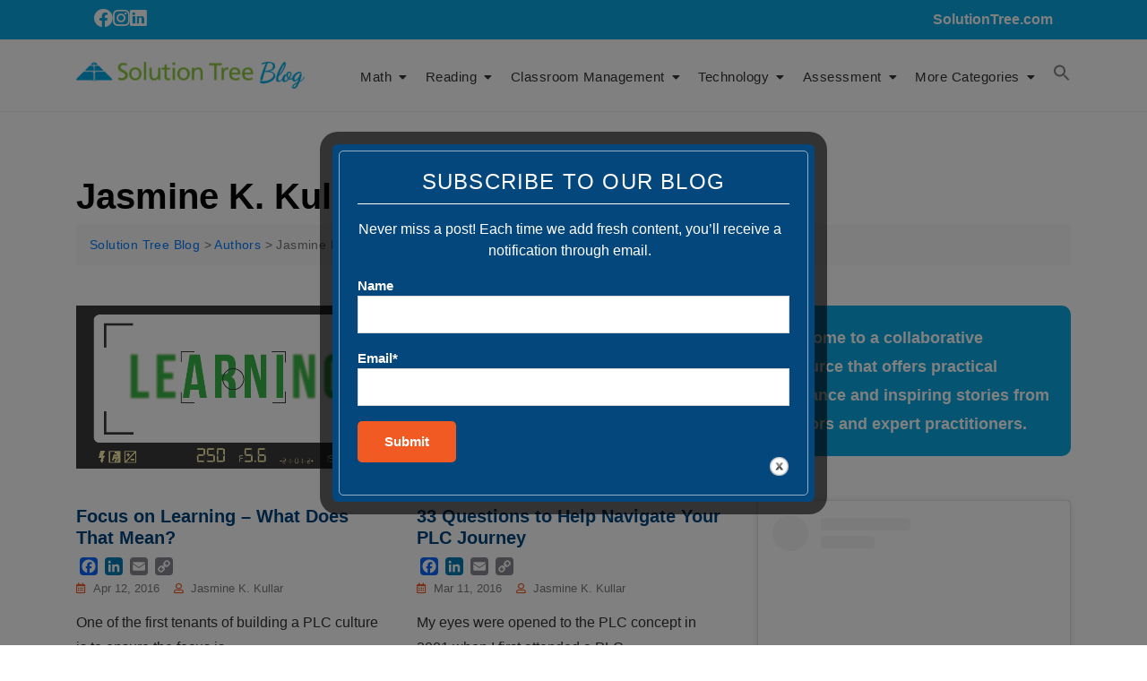

--- FILE ---
content_type: text/html; charset=UTF-8
request_url: https://www.solutiontree.com/blog/category/authors/jasmine-kullar/page/2/
body_size: 25499
content:
<!doctype html>
<html dir="ltr" lang="en-US" prefix="og: https://ogp.me/ns#">
<head>
	<meta charset="UTF-8">
	<meta name="viewport" content="width=device-width, initial-scale=1">
	<link rel="profile" href="https://gmpg.org/xfn/11">

	<title>Jasmine K. Kullar - Solution Tree Blog - Page 2</title>
	<style>img:is([sizes="auto" i], [sizes^="auto," i]) { contain-intrinsic-size: 3000px 1500px }</style>
	
		<!-- All in One SEO 4.8.1 - aioseo.com -->
	<meta name="description" content="Jasmine K. Kullar, EdD, is a chief school leadership officer overseeing over 100 schools in a large metropolitan school district in Georgia. She is also a faculty member in the College of Professional Studies Educational Leadership Department at a postsecondary institution outside of Atlanta, where she has been involved with the national University Principal Preparation Initiative (UPPI) in redesigning university educational leadership programs. View full profile - Page 2" />
	<meta name="robots" content="noindex, nofollow, max-image-preview:large" />
	<link rel="canonical" href="https://www.solutiontree.com/blog/category/authors/jasmine-kullar/page/2/" />
	<link rel="prev" href="https://www.solutiontree.com/blog/category/authors/jasmine-kullar/" />
	<link rel="next" href="https://www.solutiontree.com/blog/category/authors/jasmine-kullar/page/3/" />
	<meta name="generator" content="All in One SEO (AIOSEO) 4.8.1" />
		<script type="application/ld+json" class="aioseo-schema">
			{"@context":"https:\/\/schema.org","@graph":[{"@type":"BreadcrumbList","@id":"https:\/\/www.solutiontree.com\/blog\/category\/authors\/jasmine-kullar\/page\/2\/#breadcrumblist","itemListElement":[{"@type":"ListItem","@id":"https:\/\/www.solutiontree.com\/blog\/#listItem","position":1,"name":"Home","item":"https:\/\/www.solutiontree.com\/blog\/","nextItem":{"@type":"ListItem","@id":"https:\/\/www.solutiontree.com\/blog\/category\/authors\/#listItem","name":"Authors"}},{"@type":"ListItem","@id":"https:\/\/www.solutiontree.com\/blog\/category\/authors\/#listItem","position":2,"name":"Authors","item":"https:\/\/www.solutiontree.com\/blog\/category\/authors\/","nextItem":{"@type":"ListItem","@id":"https:\/\/www.solutiontree.com\/blog\/category\/authors\/jasmine-kullar\/#listItem","name":"Jasmine K. Kullar"},"previousItem":{"@type":"ListItem","@id":"https:\/\/www.solutiontree.com\/blog\/#listItem","name":"Home"}},{"@type":"ListItem","@id":"https:\/\/www.solutiontree.com\/blog\/category\/authors\/jasmine-kullar\/#listItem","position":3,"name":"Jasmine K. Kullar","previousItem":{"@type":"ListItem","@id":"https:\/\/www.solutiontree.com\/blog\/category\/authors\/#listItem","name":"Authors"}}]},{"@type":"CollectionPage","@id":"https:\/\/www.solutiontree.com\/blog\/category\/authors\/jasmine-kullar\/page\/2\/#collectionpage","url":"https:\/\/www.solutiontree.com\/blog\/category\/authors\/jasmine-kullar\/page\/2\/","name":"Jasmine K. Kullar - Solution Tree Blog - Page 2","description":"Jasmine K. Kullar, EdD, is a chief school leadership officer overseeing over 100 schools in a large metropolitan school district in Georgia. She is also a faculty member in the College of Professional Studies Educational Leadership Department at a postsecondary institution outside of Atlanta, where she has been involved with the national University Principal Preparation Initiative (UPPI) in redesigning university educational leadership programs. View full profile - Page 2","inLanguage":"en-US","isPartOf":{"@id":"https:\/\/www.solutiontree.com\/blog\/#website"},"breadcrumb":{"@id":"https:\/\/www.solutiontree.com\/blog\/category\/authors\/jasmine-kullar\/page\/2\/#breadcrumblist"}},{"@type":"Organization","@id":"https:\/\/www.solutiontree.com\/blog\/#organization","name":"Solution Tree Blog","url":"https:\/\/www.solutiontree.com\/blog\/","logo":{"@type":"ImageObject","url":"https:\/\/www.solutiontree.com\/blog\/wp-content\/uploads\/2023\/10\/Image20230913141129-300x35-1.png","@id":"https:\/\/www.solutiontree.com\/blog\/category\/authors\/jasmine-kullar\/page\/2\/#organizationLogo","width":300,"height":35},"image":{"@id":"https:\/\/www.solutiontree.com\/blog\/category\/authors\/jasmine-kullar\/page\/2\/#organizationLogo"}},{"@type":"WebSite","@id":"https:\/\/www.solutiontree.com\/blog\/#website","url":"https:\/\/www.solutiontree.com\/blog\/","name":"Solution Tree Blog","inLanguage":"en-US","publisher":{"@id":"https:\/\/www.solutiontree.com\/blog\/#organization"}}]}
		</script>
		<!-- All in One SEO -->

<link rel='dns-prefetch' href='//www.solutiontree.com' />
<link rel='dns-prefetch' href='//static.addtoany.com' />
<link rel='dns-prefetch' href='//web.cmp.usercentrics.eu' />
<link rel="alternate" type="application/rss+xml" title="Solution Tree Blog &raquo; Feed" href="https://www.solutiontree.com/blog/feed/" />
<link rel="alternate" type="application/rss+xml" title="Solution Tree Blog &raquo; Comments Feed" href="https://www.solutiontree.com/blog/comments/feed/" />
<link rel="alternate" type="application/rss+xml" title="Solution Tree Blog &raquo; Jasmine K. Kullar Category Feed" href="https://www.solutiontree.com/blog/category/authors/jasmine-kullar/feed/" />
		<!-- This site uses the Google Analytics by MonsterInsights plugin v9.9.0 - Using Analytics tracking - https://www.monsterinsights.com/ -->
							<script src="//www.googletagmanager.com/gtag/js?id=G-SNS0STBREN"  data-cfasync="false" data-wpfc-render="false" type="text/javascript" async></script>
			<script data-cfasync="false" data-wpfc-render="false" type="text/javascript">
				var mi_version = '9.9.0';
				var mi_track_user = true;
				var mi_no_track_reason = '';
								var MonsterInsightsDefaultLocations = {"page_location":"https:\/\/www.solutiontree.com\/blog\/category\/authors\/jasmine-kullar\/page\/2\/"};
								if ( typeof MonsterInsightsPrivacyGuardFilter === 'function' ) {
					var MonsterInsightsLocations = (typeof MonsterInsightsExcludeQuery === 'object') ? MonsterInsightsPrivacyGuardFilter( MonsterInsightsExcludeQuery ) : MonsterInsightsPrivacyGuardFilter( MonsterInsightsDefaultLocations );
				} else {
					var MonsterInsightsLocations = (typeof MonsterInsightsExcludeQuery === 'object') ? MonsterInsightsExcludeQuery : MonsterInsightsDefaultLocations;
				}

								var disableStrs = [
										'ga-disable-G-SNS0STBREN',
									];

				/* Function to detect opted out users */
				function __gtagTrackerIsOptedOut() {
					for (var index = 0; index < disableStrs.length; index++) {
						if (document.cookie.indexOf(disableStrs[index] + '=true') > -1) {
							return true;
						}
					}

					return false;
				}

				/* Disable tracking if the opt-out cookie exists. */
				if (__gtagTrackerIsOptedOut()) {
					for (var index = 0; index < disableStrs.length; index++) {
						window[disableStrs[index]] = true;
					}
				}

				/* Opt-out function */
				function __gtagTrackerOptout() {
					for (var index = 0; index < disableStrs.length; index++) {
						document.cookie = disableStrs[index] + '=true; expires=Thu, 31 Dec 2099 23:59:59 UTC; path=/';
						window[disableStrs[index]] = true;
					}
				}

				if ('undefined' === typeof gaOptout) {
					function gaOptout() {
						__gtagTrackerOptout();
					}
				}
								window.dataLayer = window.dataLayer || [];

				window.MonsterInsightsDualTracker = {
					helpers: {},
					trackers: {},
				};
				if (mi_track_user) {
					function __gtagDataLayer() {
						dataLayer.push(arguments);
					}

					function __gtagTracker(type, name, parameters) {
						if (!parameters) {
							parameters = {};
						}

						if (parameters.send_to) {
							__gtagDataLayer.apply(null, arguments);
							return;
						}

						if (type === 'event') {
														parameters.send_to = monsterinsights_frontend.v4_id;
							var hookName = name;
							if (typeof parameters['event_category'] !== 'undefined') {
								hookName = parameters['event_category'] + ':' + name;
							}

							if (typeof MonsterInsightsDualTracker.trackers[hookName] !== 'undefined') {
								MonsterInsightsDualTracker.trackers[hookName](parameters);
							} else {
								__gtagDataLayer('event', name, parameters);
							}
							
						} else {
							__gtagDataLayer.apply(null, arguments);
						}
					}

					__gtagTracker('js', new Date());
					__gtagTracker('set', {
						'developer_id.dZGIzZG': true,
											});
					if ( MonsterInsightsLocations.page_location ) {
						__gtagTracker('set', MonsterInsightsLocations);
					}
										__gtagTracker('config', 'G-SNS0STBREN', {"forceSSL":"true","link_attribution":"true"} );
										window.gtag = __gtagTracker;										(function () {
						/* https://developers.google.com/analytics/devguides/collection/analyticsjs/ */
						/* ga and __gaTracker compatibility shim. */
						var noopfn = function () {
							return null;
						};
						var newtracker = function () {
							return new Tracker();
						};
						var Tracker = function () {
							return null;
						};
						var p = Tracker.prototype;
						p.get = noopfn;
						p.set = noopfn;
						p.send = function () {
							var args = Array.prototype.slice.call(arguments);
							args.unshift('send');
							__gaTracker.apply(null, args);
						};
						var __gaTracker = function () {
							var len = arguments.length;
							if (len === 0) {
								return;
							}
							var f = arguments[len - 1];
							if (typeof f !== 'object' || f === null || typeof f.hitCallback !== 'function') {
								if ('send' === arguments[0]) {
									var hitConverted, hitObject = false, action;
									if ('event' === arguments[1]) {
										if ('undefined' !== typeof arguments[3]) {
											hitObject = {
												'eventAction': arguments[3],
												'eventCategory': arguments[2],
												'eventLabel': arguments[4],
												'value': arguments[5] ? arguments[5] : 1,
											}
										}
									}
									if ('pageview' === arguments[1]) {
										if ('undefined' !== typeof arguments[2]) {
											hitObject = {
												'eventAction': 'page_view',
												'page_path': arguments[2],
											}
										}
									}
									if (typeof arguments[2] === 'object') {
										hitObject = arguments[2];
									}
									if (typeof arguments[5] === 'object') {
										Object.assign(hitObject, arguments[5]);
									}
									if ('undefined' !== typeof arguments[1].hitType) {
										hitObject = arguments[1];
										if ('pageview' === hitObject.hitType) {
											hitObject.eventAction = 'page_view';
										}
									}
									if (hitObject) {
										action = 'timing' === arguments[1].hitType ? 'timing_complete' : hitObject.eventAction;
										hitConverted = mapArgs(hitObject);
										__gtagTracker('event', action, hitConverted);
									}
								}
								return;
							}

							function mapArgs(args) {
								var arg, hit = {};
								var gaMap = {
									'eventCategory': 'event_category',
									'eventAction': 'event_action',
									'eventLabel': 'event_label',
									'eventValue': 'event_value',
									'nonInteraction': 'non_interaction',
									'timingCategory': 'event_category',
									'timingVar': 'name',
									'timingValue': 'value',
									'timingLabel': 'event_label',
									'page': 'page_path',
									'location': 'page_location',
									'title': 'page_title',
									'referrer' : 'page_referrer',
								};
								for (arg in args) {
																		if (!(!args.hasOwnProperty(arg) || !gaMap.hasOwnProperty(arg))) {
										hit[gaMap[arg]] = args[arg];
									} else {
										hit[arg] = args[arg];
									}
								}
								return hit;
							}

							try {
								f.hitCallback();
							} catch (ex) {
							}
						};
						__gaTracker.create = newtracker;
						__gaTracker.getByName = newtracker;
						__gaTracker.getAll = function () {
							return [];
						};
						__gaTracker.remove = noopfn;
						__gaTracker.loaded = true;
						window['__gaTracker'] = __gaTracker;
					})();
									} else {
										console.log("");
					(function () {
						function __gtagTracker() {
							return null;
						}

						window['__gtagTracker'] = __gtagTracker;
						window['gtag'] = __gtagTracker;
					})();
									}
			</script>
			
							<!-- / Google Analytics by MonsterInsights -->
		<script type="e3e8ba88aff13aae14ea84eb-text/javascript">
/* <![CDATA[ */
window._wpemojiSettings = {"baseUrl":"https:\/\/s.w.org\/images\/core\/emoji\/16.0.1\/72x72\/","ext":".png","svgUrl":"https:\/\/s.w.org\/images\/core\/emoji\/16.0.1\/svg\/","svgExt":".svg","source":{"concatemoji":"https:\/\/www.solutiontree.com\/blog\/wp-includes\/js\/wp-emoji-release.min.js?ver=6.8.3"}};
/*! This file is auto-generated */
!function(s,n){var o,i,e;function c(e){try{var t={supportTests:e,timestamp:(new Date).valueOf()};sessionStorage.setItem(o,JSON.stringify(t))}catch(e){}}function p(e,t,n){e.clearRect(0,0,e.canvas.width,e.canvas.height),e.fillText(t,0,0);var t=new Uint32Array(e.getImageData(0,0,e.canvas.width,e.canvas.height).data),a=(e.clearRect(0,0,e.canvas.width,e.canvas.height),e.fillText(n,0,0),new Uint32Array(e.getImageData(0,0,e.canvas.width,e.canvas.height).data));return t.every(function(e,t){return e===a[t]})}function u(e,t){e.clearRect(0,0,e.canvas.width,e.canvas.height),e.fillText(t,0,0);for(var n=e.getImageData(16,16,1,1),a=0;a<n.data.length;a++)if(0!==n.data[a])return!1;return!0}function f(e,t,n,a){switch(t){case"flag":return n(e,"\ud83c\udff3\ufe0f\u200d\u26a7\ufe0f","\ud83c\udff3\ufe0f\u200b\u26a7\ufe0f")?!1:!n(e,"\ud83c\udde8\ud83c\uddf6","\ud83c\udde8\u200b\ud83c\uddf6")&&!n(e,"\ud83c\udff4\udb40\udc67\udb40\udc62\udb40\udc65\udb40\udc6e\udb40\udc67\udb40\udc7f","\ud83c\udff4\u200b\udb40\udc67\u200b\udb40\udc62\u200b\udb40\udc65\u200b\udb40\udc6e\u200b\udb40\udc67\u200b\udb40\udc7f");case"emoji":return!a(e,"\ud83e\udedf")}return!1}function g(e,t,n,a){var r="undefined"!=typeof WorkerGlobalScope&&self instanceof WorkerGlobalScope?new OffscreenCanvas(300,150):s.createElement("canvas"),o=r.getContext("2d",{willReadFrequently:!0}),i=(o.textBaseline="top",o.font="600 32px Arial",{});return e.forEach(function(e){i[e]=t(o,e,n,a)}),i}function t(e){var t=s.createElement("script");t.src=e,t.defer=!0,s.head.appendChild(t)}"undefined"!=typeof Promise&&(o="wpEmojiSettingsSupports",i=["flag","emoji"],n.supports={everything:!0,everythingExceptFlag:!0},e=new Promise(function(e){s.addEventListener("DOMContentLoaded",e,{once:!0})}),new Promise(function(t){var n=function(){try{var e=JSON.parse(sessionStorage.getItem(o));if("object"==typeof e&&"number"==typeof e.timestamp&&(new Date).valueOf()<e.timestamp+604800&&"object"==typeof e.supportTests)return e.supportTests}catch(e){}return null}();if(!n){if("undefined"!=typeof Worker&&"undefined"!=typeof OffscreenCanvas&&"undefined"!=typeof URL&&URL.createObjectURL&&"undefined"!=typeof Blob)try{var e="postMessage("+g.toString()+"("+[JSON.stringify(i),f.toString(),p.toString(),u.toString()].join(",")+"));",a=new Blob([e],{type:"text/javascript"}),r=new Worker(URL.createObjectURL(a),{name:"wpTestEmojiSupports"});return void(r.onmessage=function(e){c(n=e.data),r.terminate(),t(n)})}catch(e){}c(n=g(i,f,p,u))}t(n)}).then(function(e){for(var t in e)n.supports[t]=e[t],n.supports.everything=n.supports.everything&&n.supports[t],"flag"!==t&&(n.supports.everythingExceptFlag=n.supports.everythingExceptFlag&&n.supports[t]);n.supports.everythingExceptFlag=n.supports.everythingExceptFlag&&!n.supports.flag,n.DOMReady=!1,n.readyCallback=function(){n.DOMReady=!0}}).then(function(){return e}).then(function(){var e;n.supports.everything||(n.readyCallback(),(e=n.source||{}).concatemoji?t(e.concatemoji):e.wpemoji&&e.twemoji&&(t(e.twemoji),t(e.wpemoji)))}))}((window,document),window._wpemojiSettings);
/* ]]> */
</script>
<style id='wp-emoji-styles-inline-css' type='text/css'>

	img.wp-smiley, img.emoji {
		display: inline !important;
		border: none !important;
		box-shadow: none !important;
		height: 1em !important;
		width: 1em !important;
		margin: 0 0.07em !important;
		vertical-align: -0.1em !important;
		background: none !important;
		padding: 0 !important;
	}
</style>
<link rel='stylesheet' id='wp-block-library-css' href='https://www.solutiontree.com/blog/wp-includes/css/dist/block-library/style.min.css?ver=6.8.3' type='text/css' media='all' />
<style id='wp-block-library-theme-inline-css' type='text/css'>
.wp-block-audio :where(figcaption){color:#555;font-size:13px;text-align:center}.is-dark-theme .wp-block-audio :where(figcaption){color:#ffffffa6}.wp-block-audio{margin:0 0 1em}.wp-block-code{border:1px solid #ccc;border-radius:4px;font-family:Menlo,Consolas,monaco,monospace;padding:.8em 1em}.wp-block-embed :where(figcaption){color:#555;font-size:13px;text-align:center}.is-dark-theme .wp-block-embed :where(figcaption){color:#ffffffa6}.wp-block-embed{margin:0 0 1em}.blocks-gallery-caption{color:#555;font-size:13px;text-align:center}.is-dark-theme .blocks-gallery-caption{color:#ffffffa6}:root :where(.wp-block-image figcaption){color:#555;font-size:13px;text-align:center}.is-dark-theme :root :where(.wp-block-image figcaption){color:#ffffffa6}.wp-block-image{margin:0 0 1em}.wp-block-pullquote{border-bottom:4px solid;border-top:4px solid;color:currentColor;margin-bottom:1.75em}.wp-block-pullquote cite,.wp-block-pullquote footer,.wp-block-pullquote__citation{color:currentColor;font-size:.8125em;font-style:normal;text-transform:uppercase}.wp-block-quote{border-left:.25em solid;margin:0 0 1.75em;padding-left:1em}.wp-block-quote cite,.wp-block-quote footer{color:currentColor;font-size:.8125em;font-style:normal;position:relative}.wp-block-quote:where(.has-text-align-right){border-left:none;border-right:.25em solid;padding-left:0;padding-right:1em}.wp-block-quote:where(.has-text-align-center){border:none;padding-left:0}.wp-block-quote.is-large,.wp-block-quote.is-style-large,.wp-block-quote:where(.is-style-plain){border:none}.wp-block-search .wp-block-search__label{font-weight:700}.wp-block-search__button{border:1px solid #ccc;padding:.375em .625em}:where(.wp-block-group.has-background){padding:1.25em 2.375em}.wp-block-separator.has-css-opacity{opacity:.4}.wp-block-separator{border:none;border-bottom:2px solid;margin-left:auto;margin-right:auto}.wp-block-separator.has-alpha-channel-opacity{opacity:1}.wp-block-separator:not(.is-style-wide):not(.is-style-dots){width:100px}.wp-block-separator.has-background:not(.is-style-dots){border-bottom:none;height:1px}.wp-block-separator.has-background:not(.is-style-wide):not(.is-style-dots){height:2px}.wp-block-table{margin:0 0 1em}.wp-block-table td,.wp-block-table th{word-break:normal}.wp-block-table :where(figcaption){color:#555;font-size:13px;text-align:center}.is-dark-theme .wp-block-table :where(figcaption){color:#ffffffa6}.wp-block-video :where(figcaption){color:#555;font-size:13px;text-align:center}.is-dark-theme .wp-block-video :where(figcaption){color:#ffffffa6}.wp-block-video{margin:0 0 1em}:root :where(.wp-block-template-part.has-background){margin-bottom:0;margin-top:0;padding:1.25em 2.375em}
</style>
<style id='classic-theme-styles-inline-css' type='text/css'>
/*! This file is auto-generated */
.wp-block-button__link{color:#fff;background-color:#32373c;border-radius:9999px;box-shadow:none;text-decoration:none;padding:calc(.667em + 2px) calc(1.333em + 2px);font-size:1.125em}.wp-block-file__button{background:#32373c;color:#fff;text-decoration:none}
</style>
<style id='global-styles-inline-css' type='text/css'>
:root{--wp--preset--aspect-ratio--square: 1;--wp--preset--aspect-ratio--4-3: 4/3;--wp--preset--aspect-ratio--3-4: 3/4;--wp--preset--aspect-ratio--3-2: 3/2;--wp--preset--aspect-ratio--2-3: 2/3;--wp--preset--aspect-ratio--16-9: 16/9;--wp--preset--aspect-ratio--9-16: 9/16;--wp--preset--color--black: #000000;--wp--preset--color--cyan-bluish-gray: #abb8c3;--wp--preset--color--white: #ffffff;--wp--preset--color--pale-pink: #f78da7;--wp--preset--color--vivid-red: #cf2e2e;--wp--preset--color--luminous-vivid-orange: #ff6900;--wp--preset--color--luminous-vivid-amber: #fcb900;--wp--preset--color--light-green-cyan: #7bdcb5;--wp--preset--color--vivid-green-cyan: #00d084;--wp--preset--color--pale-cyan-blue: #8ed1fc;--wp--preset--color--vivid-cyan-blue: #0693e3;--wp--preset--color--vivid-purple: #9b51e0;--wp--preset--color--tan: #D2B48C;--wp--preset--color--yellow: #FDE64B;--wp--preset--color--orange: #ED7014;--wp--preset--color--red: #D0312D;--wp--preset--color--pink: #b565a7;--wp--preset--color--purple: #A32CC4;--wp--preset--color--blue: #4E97D8;--wp--preset--color--green: #00B294;--wp--preset--color--brown: #231709;--wp--preset--color--grey: #7D7D7D;--wp--preset--gradient--vivid-cyan-blue-to-vivid-purple: linear-gradient(135deg,rgba(6,147,227,1) 0%,rgb(155,81,224) 100%);--wp--preset--gradient--light-green-cyan-to-vivid-green-cyan: linear-gradient(135deg,rgb(122,220,180) 0%,rgb(0,208,130) 100%);--wp--preset--gradient--luminous-vivid-amber-to-luminous-vivid-orange: linear-gradient(135deg,rgba(252,185,0,1) 0%,rgba(255,105,0,1) 100%);--wp--preset--gradient--luminous-vivid-orange-to-vivid-red: linear-gradient(135deg,rgba(255,105,0,1) 0%,rgb(207,46,46) 100%);--wp--preset--gradient--very-light-gray-to-cyan-bluish-gray: linear-gradient(135deg,rgb(238,238,238) 0%,rgb(169,184,195) 100%);--wp--preset--gradient--cool-to-warm-spectrum: linear-gradient(135deg,rgb(74,234,220) 0%,rgb(151,120,209) 20%,rgb(207,42,186) 40%,rgb(238,44,130) 60%,rgb(251,105,98) 80%,rgb(254,248,76) 100%);--wp--preset--gradient--blush-light-purple: linear-gradient(135deg,rgb(255,206,236) 0%,rgb(152,150,240) 100%);--wp--preset--gradient--blush-bordeaux: linear-gradient(135deg,rgb(254,205,165) 0%,rgb(254,45,45) 50%,rgb(107,0,62) 100%);--wp--preset--gradient--luminous-dusk: linear-gradient(135deg,rgb(255,203,112) 0%,rgb(199,81,192) 50%,rgb(65,88,208) 100%);--wp--preset--gradient--pale-ocean: linear-gradient(135deg,rgb(255,245,203) 0%,rgb(182,227,212) 50%,rgb(51,167,181) 100%);--wp--preset--gradient--electric-grass: linear-gradient(135deg,rgb(202,248,128) 0%,rgb(113,206,126) 100%);--wp--preset--gradient--midnight: linear-gradient(135deg,rgb(2,3,129) 0%,rgb(40,116,252) 100%);--wp--preset--font-size--small: 12px;--wp--preset--font-size--medium: 20px;--wp--preset--font-size--large: 36px;--wp--preset--font-size--x-large: 42px;--wp--preset--font-size--regular: 16px;--wp--preset--font-size--larger: 36px;--wp--preset--font-size--huge: 48px;--wp--preset--spacing--20: 0.44rem;--wp--preset--spacing--30: 0.67rem;--wp--preset--spacing--40: 1rem;--wp--preset--spacing--50: 1.5rem;--wp--preset--spacing--60: 2.25rem;--wp--preset--spacing--70: 3.38rem;--wp--preset--spacing--80: 5.06rem;--wp--preset--shadow--natural: 6px 6px 9px rgba(0, 0, 0, 0.2);--wp--preset--shadow--deep: 12px 12px 50px rgba(0, 0, 0, 0.4);--wp--preset--shadow--sharp: 6px 6px 0px rgba(0, 0, 0, 0.2);--wp--preset--shadow--outlined: 6px 6px 0px -3px rgba(255, 255, 255, 1), 6px 6px rgba(0, 0, 0, 1);--wp--preset--shadow--crisp: 6px 6px 0px rgba(0, 0, 0, 1);}:where(.is-layout-flex){gap: 0.5em;}:where(.is-layout-grid){gap: 0.5em;}body .is-layout-flex{display: flex;}.is-layout-flex{flex-wrap: wrap;align-items: center;}.is-layout-flex > :is(*, div){margin: 0;}body .is-layout-grid{display: grid;}.is-layout-grid > :is(*, div){margin: 0;}:where(.wp-block-columns.is-layout-flex){gap: 2em;}:where(.wp-block-columns.is-layout-grid){gap: 2em;}:where(.wp-block-post-template.is-layout-flex){gap: 1.25em;}:where(.wp-block-post-template.is-layout-grid){gap: 1.25em;}.has-black-color{color: var(--wp--preset--color--black) !important;}.has-cyan-bluish-gray-color{color: var(--wp--preset--color--cyan-bluish-gray) !important;}.has-white-color{color: var(--wp--preset--color--white) !important;}.has-pale-pink-color{color: var(--wp--preset--color--pale-pink) !important;}.has-vivid-red-color{color: var(--wp--preset--color--vivid-red) !important;}.has-luminous-vivid-orange-color{color: var(--wp--preset--color--luminous-vivid-orange) !important;}.has-luminous-vivid-amber-color{color: var(--wp--preset--color--luminous-vivid-amber) !important;}.has-light-green-cyan-color{color: var(--wp--preset--color--light-green-cyan) !important;}.has-vivid-green-cyan-color{color: var(--wp--preset--color--vivid-green-cyan) !important;}.has-pale-cyan-blue-color{color: var(--wp--preset--color--pale-cyan-blue) !important;}.has-vivid-cyan-blue-color{color: var(--wp--preset--color--vivid-cyan-blue) !important;}.has-vivid-purple-color{color: var(--wp--preset--color--vivid-purple) !important;}.has-black-background-color{background-color: var(--wp--preset--color--black) !important;}.has-cyan-bluish-gray-background-color{background-color: var(--wp--preset--color--cyan-bluish-gray) !important;}.has-white-background-color{background-color: var(--wp--preset--color--white) !important;}.has-pale-pink-background-color{background-color: var(--wp--preset--color--pale-pink) !important;}.has-vivid-red-background-color{background-color: var(--wp--preset--color--vivid-red) !important;}.has-luminous-vivid-orange-background-color{background-color: var(--wp--preset--color--luminous-vivid-orange) !important;}.has-luminous-vivid-amber-background-color{background-color: var(--wp--preset--color--luminous-vivid-amber) !important;}.has-light-green-cyan-background-color{background-color: var(--wp--preset--color--light-green-cyan) !important;}.has-vivid-green-cyan-background-color{background-color: var(--wp--preset--color--vivid-green-cyan) !important;}.has-pale-cyan-blue-background-color{background-color: var(--wp--preset--color--pale-cyan-blue) !important;}.has-vivid-cyan-blue-background-color{background-color: var(--wp--preset--color--vivid-cyan-blue) !important;}.has-vivid-purple-background-color{background-color: var(--wp--preset--color--vivid-purple) !important;}.has-black-border-color{border-color: var(--wp--preset--color--black) !important;}.has-cyan-bluish-gray-border-color{border-color: var(--wp--preset--color--cyan-bluish-gray) !important;}.has-white-border-color{border-color: var(--wp--preset--color--white) !important;}.has-pale-pink-border-color{border-color: var(--wp--preset--color--pale-pink) !important;}.has-vivid-red-border-color{border-color: var(--wp--preset--color--vivid-red) !important;}.has-luminous-vivid-orange-border-color{border-color: var(--wp--preset--color--luminous-vivid-orange) !important;}.has-luminous-vivid-amber-border-color{border-color: var(--wp--preset--color--luminous-vivid-amber) !important;}.has-light-green-cyan-border-color{border-color: var(--wp--preset--color--light-green-cyan) !important;}.has-vivid-green-cyan-border-color{border-color: var(--wp--preset--color--vivid-green-cyan) !important;}.has-pale-cyan-blue-border-color{border-color: var(--wp--preset--color--pale-cyan-blue) !important;}.has-vivid-cyan-blue-border-color{border-color: var(--wp--preset--color--vivid-cyan-blue) !important;}.has-vivid-purple-border-color{border-color: var(--wp--preset--color--vivid-purple) !important;}.has-vivid-cyan-blue-to-vivid-purple-gradient-background{background: var(--wp--preset--gradient--vivid-cyan-blue-to-vivid-purple) !important;}.has-light-green-cyan-to-vivid-green-cyan-gradient-background{background: var(--wp--preset--gradient--light-green-cyan-to-vivid-green-cyan) !important;}.has-luminous-vivid-amber-to-luminous-vivid-orange-gradient-background{background: var(--wp--preset--gradient--luminous-vivid-amber-to-luminous-vivid-orange) !important;}.has-luminous-vivid-orange-to-vivid-red-gradient-background{background: var(--wp--preset--gradient--luminous-vivid-orange-to-vivid-red) !important;}.has-very-light-gray-to-cyan-bluish-gray-gradient-background{background: var(--wp--preset--gradient--very-light-gray-to-cyan-bluish-gray) !important;}.has-cool-to-warm-spectrum-gradient-background{background: var(--wp--preset--gradient--cool-to-warm-spectrum) !important;}.has-blush-light-purple-gradient-background{background: var(--wp--preset--gradient--blush-light-purple) !important;}.has-blush-bordeaux-gradient-background{background: var(--wp--preset--gradient--blush-bordeaux) !important;}.has-luminous-dusk-gradient-background{background: var(--wp--preset--gradient--luminous-dusk) !important;}.has-pale-ocean-gradient-background{background: var(--wp--preset--gradient--pale-ocean) !important;}.has-electric-grass-gradient-background{background: var(--wp--preset--gradient--electric-grass) !important;}.has-midnight-gradient-background{background: var(--wp--preset--gradient--midnight) !important;}.has-small-font-size{font-size: var(--wp--preset--font-size--small) !important;}.has-medium-font-size{font-size: var(--wp--preset--font-size--medium) !important;}.has-large-font-size{font-size: var(--wp--preset--font-size--large) !important;}.has-x-large-font-size{font-size: var(--wp--preset--font-size--x-large) !important;}
:where(.wp-block-post-template.is-layout-flex){gap: 1.25em;}:where(.wp-block-post-template.is-layout-grid){gap: 1.25em;}
:where(.wp-block-columns.is-layout-flex){gap: 2em;}:where(.wp-block-columns.is-layout-grid){gap: 2em;}
:root :where(.wp-block-pullquote){font-size: 1.5em;line-height: 1.6;}
</style>
<link rel='stylesheet' id='contact-form-7-css' href='https://www.solutiontree.com/blog/wp-content/plugins/contact-form-7/includes/css/styles.css?ver=6.1.3' type='text/css' media='all' />
<link rel='stylesheet' id='email-subscribers-css' href='https://www.solutiontree.com/blog/wp-content/plugins/email-subscribers-premium/lite/public/css/email-subscribers-public.css?ver=5.7.56' type='text/css' media='all' />
<link rel='stylesheet' id='theme.css-css' href='https://www.solutiontree.com/blog/wp-content/plugins/popup-builder/public/css/theme.css?ver=4.3.7' type='text/css' media='all' />
<link rel='stylesheet' id='ivory-search-styles-css' href='https://www.solutiontree.com/blog/wp-content/plugins/add-search-to-menu/public/css/ivory-search.min.css?ver=5.5.12' type='text/css' media='all' />
<link rel='stylesheet' id='parent-style-css' href='https://www.solutiontree.com/blog/wp-content/themes/kortez-blog/style.css?ver=6.8.3' type='text/css' media='all' />
<link rel='stylesheet' id='font-awesome-css' href='https://www.solutiontree.com/blog/wp-content/plugins/elementor/assets/lib/font-awesome/css/font-awesome.min.css?ver=4.7.0' type='text/css' media='all' />
<link rel='stylesheet' id='bootstrap-css' href='https://www.solutiontree.com/blog/wp-content/themes/kortez-blog/assets/bootstrap/css/bootstrap.min.css?ver=6.8.3' type='text/css' media='all' />
<link rel='stylesheet' id='slick-css' href='https://www.solutiontree.com/blog/wp-content/themes/kortez-blog/assets/slick/slick.css?ver=6.8.3' type='text/css' media='all' />
<link rel='stylesheet' id='slicknav-css' href='https://www.solutiontree.com/blog/wp-content/themes/kortez-blog/assets/css/slicknav.min.css?ver=6.8.3' type='text/css' media='all' />
<link rel='stylesheet' id='slick-theme-css' href='https://www.solutiontree.com/blog/wp-content/themes/kortez-blog/assets/slick/slick-theme.css?ver=6.8.3' type='text/css' media='all' />
<link rel='stylesheet' id='fontawesome-css' href='https://www.solutiontree.com/blog/wp-content/themes/kortez-blog/assets/font-awesome/css/all.min.css?ver=6.8.3' type='text/css' media='all' />
<link rel='stylesheet' id='kortez-blog-blocks-css' href='https://www.solutiontree.com/blog/wp-content/themes/kortez-blog/assets/css/blocks.min.css?ver=6.8.3' type='text/css' media='all' />
<link rel='stylesheet' id='kortez-blog-style-css' href='https://www.solutiontree.com/blog/wp-content/themes/kortez-blog-solutiontree/style.css?ver=6.8.3' type='text/css' media='all' />
<link rel='stylesheet' id='kortez-blog-google-font-css' href='https://www.solutiontree.com/blog/wp-content/fonts/850128d18f7c00c030ba7a75a89ffaf9.css?ver=6.8.3' type='text/css' media='all' />
<link rel='stylesheet' id='es_starter_main_css-css' href='https://www.solutiontree.com/blog/wp-content/plugins/email-subscribers-premium/starter/assets/css/starter-main.css?ver=5.7.56' type='text/css' media='all' />
<link rel='stylesheet' id='es_pro_main_css-css' href='https://www.solutiontree.com/blog/wp-content/plugins/email-subscribers-premium/pro/assets/css/pro-main.css?ver=5.7.56' type='text/css' media='all' />
<link rel='stylesheet' id='addtoany-css' href='https://www.solutiontree.com/blog/wp-content/plugins/add-to-any/addtoany.min.css?ver=1.16' type='text/css' media='all' />
<link rel='stylesheet' id='ekit-widget-styles-css' href='https://www.solutiontree.com/blog/wp-content/plugins/elementskit-lite/widgets/init/assets/css/widget-styles.css?ver=3.7.5' type='text/css' media='all' />
<link rel='stylesheet' id='ekit-responsive-css' href='https://www.solutiontree.com/blog/wp-content/plugins/elementskit-lite/widgets/init/assets/css/responsive.css?ver=3.7.5' type='text/css' media='all' />
<script type="e3e8ba88aff13aae14ea84eb-text/javascript" src="https://www.solutiontree.com/blog/wp-content/plugins/google-analytics-for-wordpress/assets/js/frontend-gtag.min.js?ver=9.9.0" id="monsterinsights-frontend-script-js" async="async" data-wp-strategy="async"></script>
<script data-cfasync="false" data-wpfc-render="false" type="text/javascript" id='monsterinsights-frontend-script-js-extra'>/* <![CDATA[ */
var monsterinsights_frontend = {"js_events_tracking":"true","download_extensions":"doc,pdf,ppt,zip,xls,docx,pptx,xlsx","inbound_paths":"[{\"path\":\"\\\/go\\\/\",\"label\":\"affiliate\"},{\"path\":\"\\\/recommend\\\/\",\"label\":\"affiliate\"}]","home_url":"https:\/\/www.solutiontree.com\/blog","hash_tracking":"false","v4_id":"G-SNS0STBREN"};/* ]]> */
</script>
<script type="e3e8ba88aff13aae14ea84eb-text/javascript" id="addtoany-core-js-before">
/* <![CDATA[ */
window.a2a_config=window.a2a_config||{};a2a_config.callbacks=[];a2a_config.overlays=[];a2a_config.templates={};
/* ]]> */
</script>
<script type="e3e8ba88aff13aae14ea84eb-text/javascript" defer src="https://static.addtoany.com/menu/page.js" id="addtoany-core-js"></script>
<script type="e3e8ba88aff13aae14ea84eb-text/javascript" src="https://www.solutiontree.com/blog/wp-includes/js/jquery/jquery.min.js?ver=3.7.1" id="jquery-core-js"></script>
<script type="e3e8ba88aff13aae14ea84eb-text/javascript" src="https://www.solutiontree.com/blog/wp-includes/js/jquery/jquery-migrate.min.js?ver=3.4.1" id="jquery-migrate-js"></script>
<script type="e3e8ba88aff13aae14ea84eb-text/javascript" defer src="https://www.solutiontree.com/blog/wp-content/plugins/add-to-any/addtoany.min.js?ver=1.1" id="addtoany-jquery-js"></script>
<script type="e3e8ba88aff13aae14ea84eb-text/javascript" id="Popup.js-js-before">
/* <![CDATA[ */
var sgpbPublicUrl = "https:\/\/www.solutiontree.com\/blog\/wp-content\/plugins\/popup-builder\/public\/";
var SGPB_JS_LOCALIZATION = {"imageSupportAlertMessage":"Only image files supported","pdfSupportAlertMessage":"Only pdf files supported","areYouSure":"Are you sure?","addButtonSpinner":"L","audioSupportAlertMessage":"Only audio files supported (e.g.: mp3, wav, m4a, ogg)","publishPopupBeforeElementor":"Please, publish the popup before starting to use Elementor with it!","publishPopupBeforeDivi":"Please, publish the popup before starting to use Divi Builder with it!","closeButtonAltText":"Close"};
/* ]]> */
</script>
<script type="e3e8ba88aff13aae14ea84eb-text/javascript" src="https://www.solutiontree.com/blog/wp-content/plugins/popup-builder/public/js/Popup.js?ver=4.3.7" id="Popup.js-js"></script>
<script type="e3e8ba88aff13aae14ea84eb-text/javascript" src="https://www.solutiontree.com/blog/wp-content/plugins/popup-builder/public/js/PopupConfig.js?ver=4.3.7" id="PopupConfig.js-js"></script>
<script type="e3e8ba88aff13aae14ea84eb-text/javascript" id="PopupBuilder.js-js-before">
/* <![CDATA[ */
var SGPB_POPUP_PARAMS = {"popupTypeAgeRestriction":"ageRestriction","defaultThemeImages":{"1":"https:\/\/www.solutiontree.com\/blog\/wp-content\/plugins\/popup-builder\/public\/img\/theme_1\/close.png","2":"https:\/\/www.solutiontree.com\/blog\/wp-content\/plugins\/popup-builder\/public\/img\/theme_2\/close.png","3":"https:\/\/www.solutiontree.com\/blog\/wp-content\/plugins\/popup-builder\/public\/img\/theme_3\/close.png","5":"https:\/\/www.solutiontree.com\/blog\/wp-content\/plugins\/popup-builder\/public\/img\/theme_5\/close.png","6":"https:\/\/www.solutiontree.com\/blog\/wp-content\/plugins\/popup-builder\/public\/img\/theme_6\/close.png"},"homePageUrl":"https:\/\/www.solutiontree.com\/blog\/","isPreview":false,"convertedIdsReverse":[],"dontShowPopupExpireTime":365,"conditionalJsClasses":[],"disableAnalyticsGeneral":false};
var SGPB_JS_PACKAGES = {"packages":{"current":1,"free":1,"silver":2,"gold":3,"platinum":4},"extensions":{"geo-targeting":false,"advanced-closing":false}};
var SGPB_JS_PARAMS = {"ajaxUrl":"https:\/\/www.solutiontree.com\/blog\/wp-admin\/admin-ajax.php","nonce":"11fd44f413"};
/* ]]> */
</script>
<script type="e3e8ba88aff13aae14ea84eb-text/javascript" src="https://www.solutiontree.com/blog/wp-content/plugins/popup-builder/public/js/PopupBuilder.js?ver=4.3.7" id="PopupBuilder.js-js"></script>
<script id="usercentrics-cmp" src="https://web.cmp.usercentrics.eu/ui/loader.js" data-settings-id="iQjCzJaTLQProu" async type="e3e8ba88aff13aae14ea84eb-text/javascript"></script><link rel="https://api.w.org/" href="https://www.solutiontree.com/blog/wp-json/" /><link rel="alternate" title="JSON" type="application/json" href="https://www.solutiontree.com/blog/wp-json/wp/v2/categories/180" /><link rel="EditURI" type="application/rsd+xml" title="RSD" href="https://www.solutiontree.com/blog/xmlrpc.php?rsd" />
<meta name="generator" content="WordPress 6.8.3" />
		<script type="e3e8ba88aff13aae14ea84eb-text/javascript">
				(function(c,l,a,r,i,t,y){
					c[a]=c[a]||function(){(c[a].q=c[a].q||[]).push(arguments)};t=l.createElement(r);t.async=1;
					t.src="https://www.clarity.ms/tag/"+i+"?ref=wordpress";y=l.getElementsByTagName(r)[0];y.parentNode.insertBefore(t,y);
				})(window, document, "clarity", "script", "kgqfd09d1n");
		</script>
			<style>.site-header .site-branding > a {max-width: 270px;overflow: hidden;display: inline-block;}/* Site body Text */body, html {color: #333333;}/* Heading Text */h1, h2, h3, h4, h5, h6, .product-title {color: #030303;}@media only screen and (min-width: 992px) {.site-header:not(.sticky-header) .header-image-wrap {height: 80px;width: 100%;position: relative;}}.preloader-content {max-width: 40px;overflow: hidden;display: inline-block;}.woocommerce .products li.product .woo-product-image img {border-radius: 0px;}.woocommerce .button-cart_button_two a.button {background-color: #333333;color: #ffffff;}.woocommerce .button-cart_button_three > a.button {border-bottom-color: #ffffff;color: #ffffff;}.woocommerce .button-cart_button_four > a.button {background-color: #333333;color: #ffffff;}.woocommerce .button-cart_button_four > a.button {border-radius: 0px;}.woocommerce .button-cart_button_two a.button {border-radius: 0px;}.woocommerce ul.products li.product .button-cart_button_four {left: 10px;bottom: 10px;}.woocommerce ul.products li.product .onsale {top: 8px;right: 8px;}.woocommerce ul.products li.product span.onsale {background-color: #DB5362;color: #ffffff;}.woocommerce ul.products li.product span.onsale {border-radius: 0px;}body[class*=woocommerce] ul.products li .product-compare-wishlist a {opacity: 0;z-index: 99;}body[class*=woocommerce] ul.products li .product-wishlist a {top: 50%;left: 50%;-webkit-transform: translate(-50%, -50%);-moz-transform: translate(-50%, -50%);-ms-transform: translate(-50%, -50%);-o-transform: translate(-50%, -50%);transform: translate(-50%, -50%);}body[class*=woocommerce] ul.products li .product-compare a {top: 50%;left: 50%;-webkit-transform: translate(-60px, -50%);-moz-transform: translate(-60px, -50%);-ms-transform: translate(-60px, -50%);-o-transform: translate(-60px, -50%);transform: translate(-60px, -50%);}body[class*=woocommerce] ul.products li .product-view a {top: 50%;left: 50%;-webkit-transform: translate(25px, -50%);-moz-transform: translate(25px, -50%);-ms-transform: translate(25px, -50%);-o-transform: translate(25px, -50%);transform: translate(25px, -50%);}body[class*=woocommerce] ul.products li .product-compare-wishlist a i {background-color: #ffffff;border-radius: 100px;line-height: 35px;height: 35px;text-align: center;width: 35px;}body[class*=woocommerce] ul.products li:hover .product-compare-wishlist a, body[class*=woocommerce] ul.products li:focus .product-compare-wishlist a {opacity: 1;}body[class*=woocommerce] ul.products li .product-compare-wishlist a i {background-color: #ffffff;}body[class*=woocommerce] ul.products li .product-compare-wishlist a i {color: #383838;}</style><meta name="generator" content="Elementor 3.32.5; features: additional_custom_breakpoints; settings: css_print_method-external, google_font-enabled, font_display-swap">
			<style>
				.e-con.e-parent:nth-of-type(n+4):not(.e-lazyloaded):not(.e-no-lazyload),
				.e-con.e-parent:nth-of-type(n+4):not(.e-lazyloaded):not(.e-no-lazyload) * {
					background-image: none !important;
				}
				@media screen and (max-height: 1024px) {
					.e-con.e-parent:nth-of-type(n+3):not(.e-lazyloaded):not(.e-no-lazyload),
					.e-con.e-parent:nth-of-type(n+3):not(.e-lazyloaded):not(.e-no-lazyload) * {
						background-image: none !important;
					}
				}
				@media screen and (max-height: 640px) {
					.e-con.e-parent:nth-of-type(n+2):not(.e-lazyloaded):not(.e-no-lazyload),
					.e-con.e-parent:nth-of-type(n+2):not(.e-lazyloaded):not(.e-no-lazyload) * {
						background-image: none !important;
					}
				}
			</style>
			<link rel="icon" href="https://www.solutiontree.com/blog/wp-content/uploads/2023/10/solution-tree-logo.png" sizes="32x32" />
<link rel="icon" href="https://www.solutiontree.com/blog/wp-content/uploads/2023/10/solution-tree-logo.png" sizes="192x192" />
<link rel="apple-touch-icon" href="https://www.solutiontree.com/blog/wp-content/uploads/2023/10/solution-tree-logo.png" />
<meta name="msapplication-TileImage" content="https://www.solutiontree.com/blog/wp-content/uploads/2023/10/solution-tree-logo.png" />
		<style type="text/css" id="wp-custom-css">
			.wpulike.wpulike-default {
    float: right;
}

span.comments-link {
    display: none !important;
} 
.addtoany-share-buttons {
	display: inline-block
}
.like-button {
    display: inline-block;
    float: right;
}

div#email-subscribers-form-10 {
    background-color: #00447c;
    padding: 20px;
    border-radius: 10px;
    color: #fff;
}

p.site-title {
    display: none;
}

h1.site-title {
    display: none;
}

.dark-blue-button {
    background-color: #00447c !important;
    font-weight: 900;
    border-radius: 5px;
	color:#fff !important;
    padding: 12px 30px;
		text-decoration: none !important;
	margin-bottom 15px;
}

.dark-blue-button:hover {
    background-color: #073859 !important;
	text-decoration: none;
	transition: .5s ease;
}

.footer-widget-wrap {
    padding: 25px 0 10px 0;
}

.list-columns {
	    column-count: 3;
}

.footer-widget-item {
    min-width: 100% !important;
}

.footer-small a {
    color: #fff !important;
}

.info-box {
    background-color: #EFEFEF;
    border: none;
    color: #030303;
    margin: 30px 0;
    position: relative;
    padding: 30px 30px 30px 50px;
    font-size: 18px;
    border-left: 13px solid #0aa7e0;
}

blockquote:before {
	color: #0ca8e0;
}

.footer-small {
	font-size: 14px;
	text-align: center;
}

.author-content-wrap {
    display: none !important;
}

.section-title:before {
 background-color: #f15a22;
}

.cta-button-ai-blog {
    float: right;
    display: block;
    margin-top: -46px;
	font-size: 14px;
}

.cta-button-ai-blog a {
	font-size: 14px;
	background-color: #00a8e3 !important;
}
.buzzsprout-container {
	float: right; 
	padding: 0 0 20px 20px;
	margin-top: 30px;
}

@media screen and (max-width: 1200px) {
	
	.cta-button-ai-blog {
    float: right;
    display: block;
    margin-top: -46px;
}
	
	.cta-button-ai-blog a {
	font-size: 13px;
		background: #00a8e3;
}
	
}


@media screen and (max-width: 950px) {
.list-columns {
	    column-count: 2;
}
	.h-break {display: none;}
}

@media screen and (max-width: 600px) {

.list-columns {
	    column-count: 1;
}
		.h-break {display: none;}

}
.orange-button {
    background-color: #f15a22 !important;
    font-weight: 900;
    border-radius: 5px;
	color:#fff !important;
    padding: 12px 30px;
		text-decoration: none !important;
	margin-bottom 15px;
}

.orange-button:hover {
    background-color: #d14917 !important;
	text-decoration: none;
}




.transparent-button {
	    font-weight: 900;
    border-radius: 5px;
    color: #5a5a5a !important;
    padding: 12px 30px;
    border: 1px solid transparent;
    text-decoration: none !important;
    text-shadow: 0 -1px 0 rgba(0,0,0,.2);
    -webkit-box-shadow: inset 0 1px 0 rgba(255,255,255,.15), 0 1px 1px rgba(0,0,0,.075);
    box-shadow: inset 0 1px 0 rgba(255,255,255,.15), 0 1px 1px rgba(0,0,0,.075);
    border-color: #ccc !important;
	margin-bottom: 15px !important;
}

.transparent-button:hover{
	color: #000 !important;
}


    .panel.panel-default {
    border: none;
    border-radius: 5px;
    overflow: hidden;
    box-shadow: none;
}
    
 
.book-overlay {
position: absolute;
top: 0;
bottom: 0;
left: 0;
right: 0;
height: 100%;
width: 100%;
opacity: 0;
transition: .5s ease;
background-color: #e9e6e7;
color: #001b49;
border-radius: 20px;
}

.panel:hover .book-overlay {
opacity: 1;
border-radius: 20px;
}

.overlay-text {
width: 100%;
position: absolute;
top: 50%;
left: 50%;
-webkit-transform: translate(-50%, -50%);
-ms-transform: translate(-50%, -50%);
transform: translate(-50%, -50%);
text-align: left;
padding: 20px;
max-height: 330px;
overflow: hidden;
overflow-y: scroll; /* Enables vertical scrolling for the content */
scrollbar-width: none; /* For Firefox */
-ms-overflow-style: none; /* For Internet Explorer/Edge */
margin-top: -5px;
}

.book-overlay>.overlay-text>p {
font-size: 15px;
margin-bottom: 0px;
}

h3.book-title {
    font-size: 16px;
    text-decoration: none;
    color: #00a8e3;
    font-weight: 800;
    line-height: 1.3em;
}

.overlay-text h4 {
    font-size: 12px;
    text-align: center;
    font-weight: 600;
    color: #00447c;
}

.panel.panel-default a {
    text-decoration: none;
}

.overlay-text p.authors {
    text-align: center;
    font-size: 12px;
    line-height: 1.3em;
}

@media screen and (max-width: 769px) {
	
	.cta-button-ai-blog {
    float: none;
    display: block;
    margin-top: 10px;
}
	
	.buzzsprout-container {
	float: none; 
	padding: 0 0 0 0;
	margin-top: 30px;
}
}

@media screen and (max-width: 535px) { 
	.cta-button-ai-blog a {
	font-size: 12px;
}
	
}
	
		</style>
		<style id="kirki-inline-styles">/* devanagari */
@font-face {
  font-family: 'Poppins';
  font-style: normal;
  font-weight: 400;
  font-display: swap;
  src: url(/var/www/releases/20250915072719/pub/blog/wp-content/fonts/poppins/pxiEyp8kv8JHgFVrJJbecmNE.woff2) format('woff2');
  unicode-range: U+0900-097F, U+1CD0-1CF9, U+200C-200D, U+20A8, U+20B9, U+20F0, U+25CC, U+A830-A839, U+A8E0-A8FF, U+11B00-11B09;
}
/* latin-ext */
@font-face {
  font-family: 'Poppins';
  font-style: normal;
  font-weight: 400;
  font-display: swap;
  src: url(/var/www/releases/20250915072719/pub/blog/wp-content/fonts/poppins/pxiEyp8kv8JHgFVrJJnecmNE.woff2) format('woff2');
  unicode-range: U+0100-02BA, U+02BD-02C5, U+02C7-02CC, U+02CE-02D7, U+02DD-02FF, U+0304, U+0308, U+0329, U+1D00-1DBF, U+1E00-1E9F, U+1EF2-1EFF, U+2020, U+20A0-20AB, U+20AD-20C0, U+2113, U+2C60-2C7F, U+A720-A7FF;
}
/* latin */
@font-face {
  font-family: 'Poppins';
  font-style: normal;
  font-weight: 400;
  font-display: swap;
  src: url(/var/www/releases/20250915072719/pub/blog/wp-content/fonts/poppins/pxiEyp8kv8JHgFVrJJfecg.woff2) format('woff2');
  unicode-range: U+0000-00FF, U+0131, U+0152-0153, U+02BB-02BC, U+02C6, U+02DA, U+02DC, U+0304, U+0308, U+0329, U+2000-206F, U+20AC, U+2122, U+2191, U+2193, U+2212, U+2215, U+FEFF, U+FFFD;
}
/* devanagari */
@font-face {
  font-family: 'Poppins';
  font-style: normal;
  font-weight: 600;
  font-display: swap;
  src: url(/var/www/releases/20250915072719/pub/blog/wp-content/fonts/poppins/pxiByp8kv8JHgFVrLEj6Z11lFc-K.woff2) format('woff2');
  unicode-range: U+0900-097F, U+1CD0-1CF9, U+200C-200D, U+20A8, U+20B9, U+20F0, U+25CC, U+A830-A839, U+A8E0-A8FF, U+11B00-11B09;
}
/* latin-ext */
@font-face {
  font-family: 'Poppins';
  font-style: normal;
  font-weight: 600;
  font-display: swap;
  src: url(/var/www/releases/20250915072719/pub/blog/wp-content/fonts/poppins/pxiByp8kv8JHgFVrLEj6Z1JlFc-K.woff2) format('woff2');
  unicode-range: U+0100-02BA, U+02BD-02C5, U+02C7-02CC, U+02CE-02D7, U+02DD-02FF, U+0304, U+0308, U+0329, U+1D00-1DBF, U+1E00-1E9F, U+1EF2-1EFF, U+2020, U+20A0-20AB, U+20AD-20C0, U+2113, U+2C60-2C7F, U+A720-A7FF;
}
/* latin */
@font-face {
  font-family: 'Poppins';
  font-style: normal;
  font-weight: 600;
  font-display: swap;
  src: url(/var/www/releases/20250915072719/pub/blog/wp-content/fonts/poppins/pxiByp8kv8JHgFVrLEj6Z1xlFQ.woff2) format('woff2');
  unicode-range: U+0000-00FF, U+0131, U+0152-0153, U+02BB-02BC, U+02C6, U+02DA, U+02DC, U+0304, U+0308, U+0329, U+2000-206F, U+20AC, U+2122, U+2191, U+2193, U+2212, U+2215, U+FEFF, U+FFFD;
}/* cyrillic-ext */
@font-face {
  font-family: 'Open Sans';
  font-style: normal;
  font-weight: 500;
  font-stretch: 100%;
  font-display: swap;
  src: url(/var/www/releases/20250915072719/pub/blog/wp-content/fonts/open-sans/memSYaGs126MiZpBA-UvWbX2vVnXBbObj2OVZyOOSr4dVJWUgsjr0B4taVIGxA.woff2) format('woff2');
  unicode-range: U+0460-052F, U+1C80-1C8A, U+20B4, U+2DE0-2DFF, U+A640-A69F, U+FE2E-FE2F;
}
/* cyrillic */
@font-face {
  font-family: 'Open Sans';
  font-style: normal;
  font-weight: 500;
  font-stretch: 100%;
  font-display: swap;
  src: url(/var/www/releases/20250915072719/pub/blog/wp-content/fonts/open-sans/memSYaGs126MiZpBA-UvWbX2vVnXBbObj2OVZyOOSr4dVJWUgsjr0B4kaVIGxA.woff2) format('woff2');
  unicode-range: U+0301, U+0400-045F, U+0490-0491, U+04B0-04B1, U+2116;
}
/* greek-ext */
@font-face {
  font-family: 'Open Sans';
  font-style: normal;
  font-weight: 500;
  font-stretch: 100%;
  font-display: swap;
  src: url(/var/www/releases/20250915072719/pub/blog/wp-content/fonts/open-sans/memSYaGs126MiZpBA-UvWbX2vVnXBbObj2OVZyOOSr4dVJWUgsjr0B4saVIGxA.woff2) format('woff2');
  unicode-range: U+1F00-1FFF;
}
/* greek */
@font-face {
  font-family: 'Open Sans';
  font-style: normal;
  font-weight: 500;
  font-stretch: 100%;
  font-display: swap;
  src: url(/var/www/releases/20250915072719/pub/blog/wp-content/fonts/open-sans/memSYaGs126MiZpBA-UvWbX2vVnXBbObj2OVZyOOSr4dVJWUgsjr0B4jaVIGxA.woff2) format('woff2');
  unicode-range: U+0370-0377, U+037A-037F, U+0384-038A, U+038C, U+038E-03A1, U+03A3-03FF;
}
/* hebrew */
@font-face {
  font-family: 'Open Sans';
  font-style: normal;
  font-weight: 500;
  font-stretch: 100%;
  font-display: swap;
  src: url(/var/www/releases/20250915072719/pub/blog/wp-content/fonts/open-sans/memSYaGs126MiZpBA-UvWbX2vVnXBbObj2OVZyOOSr4dVJWUgsjr0B4iaVIGxA.woff2) format('woff2');
  unicode-range: U+0307-0308, U+0590-05FF, U+200C-2010, U+20AA, U+25CC, U+FB1D-FB4F;
}
/* math */
@font-face {
  font-family: 'Open Sans';
  font-style: normal;
  font-weight: 500;
  font-stretch: 100%;
  font-display: swap;
  src: url(/var/www/releases/20250915072719/pub/blog/wp-content/fonts/open-sans/memSYaGs126MiZpBA-UvWbX2vVnXBbObj2OVZyOOSr4dVJWUgsjr0B5caVIGxA.woff2) format('woff2');
  unicode-range: U+0302-0303, U+0305, U+0307-0308, U+0310, U+0312, U+0315, U+031A, U+0326-0327, U+032C, U+032F-0330, U+0332-0333, U+0338, U+033A, U+0346, U+034D, U+0391-03A1, U+03A3-03A9, U+03B1-03C9, U+03D1, U+03D5-03D6, U+03F0-03F1, U+03F4-03F5, U+2016-2017, U+2034-2038, U+203C, U+2040, U+2043, U+2047, U+2050, U+2057, U+205F, U+2070-2071, U+2074-208E, U+2090-209C, U+20D0-20DC, U+20E1, U+20E5-20EF, U+2100-2112, U+2114-2115, U+2117-2121, U+2123-214F, U+2190, U+2192, U+2194-21AE, U+21B0-21E5, U+21F1-21F2, U+21F4-2211, U+2213-2214, U+2216-22FF, U+2308-230B, U+2310, U+2319, U+231C-2321, U+2336-237A, U+237C, U+2395, U+239B-23B7, U+23D0, U+23DC-23E1, U+2474-2475, U+25AF, U+25B3, U+25B7, U+25BD, U+25C1, U+25CA, U+25CC, U+25FB, U+266D-266F, U+27C0-27FF, U+2900-2AFF, U+2B0E-2B11, U+2B30-2B4C, U+2BFE, U+3030, U+FF5B, U+FF5D, U+1D400-1D7FF, U+1EE00-1EEFF;
}
/* symbols */
@font-face {
  font-family: 'Open Sans';
  font-style: normal;
  font-weight: 500;
  font-stretch: 100%;
  font-display: swap;
  src: url(/var/www/releases/20250915072719/pub/blog/wp-content/fonts/open-sans/memSYaGs126MiZpBA-UvWbX2vVnXBbObj2OVZyOOSr4dVJWUgsjr0B5OaVIGxA.woff2) format('woff2');
  unicode-range: U+0001-000C, U+000E-001F, U+007F-009F, U+20DD-20E0, U+20E2-20E4, U+2150-218F, U+2190, U+2192, U+2194-2199, U+21AF, U+21E6-21F0, U+21F3, U+2218-2219, U+2299, U+22C4-22C6, U+2300-243F, U+2440-244A, U+2460-24FF, U+25A0-27BF, U+2800-28FF, U+2921-2922, U+2981, U+29BF, U+29EB, U+2B00-2BFF, U+4DC0-4DFF, U+FFF9-FFFB, U+10140-1018E, U+10190-1019C, U+101A0, U+101D0-101FD, U+102E0-102FB, U+10E60-10E7E, U+1D2C0-1D2D3, U+1D2E0-1D37F, U+1F000-1F0FF, U+1F100-1F1AD, U+1F1E6-1F1FF, U+1F30D-1F30F, U+1F315, U+1F31C, U+1F31E, U+1F320-1F32C, U+1F336, U+1F378, U+1F37D, U+1F382, U+1F393-1F39F, U+1F3A7-1F3A8, U+1F3AC-1F3AF, U+1F3C2, U+1F3C4-1F3C6, U+1F3CA-1F3CE, U+1F3D4-1F3E0, U+1F3ED, U+1F3F1-1F3F3, U+1F3F5-1F3F7, U+1F408, U+1F415, U+1F41F, U+1F426, U+1F43F, U+1F441-1F442, U+1F444, U+1F446-1F449, U+1F44C-1F44E, U+1F453, U+1F46A, U+1F47D, U+1F4A3, U+1F4B0, U+1F4B3, U+1F4B9, U+1F4BB, U+1F4BF, U+1F4C8-1F4CB, U+1F4D6, U+1F4DA, U+1F4DF, U+1F4E3-1F4E6, U+1F4EA-1F4ED, U+1F4F7, U+1F4F9-1F4FB, U+1F4FD-1F4FE, U+1F503, U+1F507-1F50B, U+1F50D, U+1F512-1F513, U+1F53E-1F54A, U+1F54F-1F5FA, U+1F610, U+1F650-1F67F, U+1F687, U+1F68D, U+1F691, U+1F694, U+1F698, U+1F6AD, U+1F6B2, U+1F6B9-1F6BA, U+1F6BC, U+1F6C6-1F6CF, U+1F6D3-1F6D7, U+1F6E0-1F6EA, U+1F6F0-1F6F3, U+1F6F7-1F6FC, U+1F700-1F7FF, U+1F800-1F80B, U+1F810-1F847, U+1F850-1F859, U+1F860-1F887, U+1F890-1F8AD, U+1F8B0-1F8BB, U+1F8C0-1F8C1, U+1F900-1F90B, U+1F93B, U+1F946, U+1F984, U+1F996, U+1F9E9, U+1FA00-1FA6F, U+1FA70-1FA7C, U+1FA80-1FA89, U+1FA8F-1FAC6, U+1FACE-1FADC, U+1FADF-1FAE9, U+1FAF0-1FAF8, U+1FB00-1FBFF;
}
/* vietnamese */
@font-face {
  font-family: 'Open Sans';
  font-style: normal;
  font-weight: 500;
  font-stretch: 100%;
  font-display: swap;
  src: url(/var/www/releases/20250915072719/pub/blog/wp-content/fonts/open-sans/memSYaGs126MiZpBA-UvWbX2vVnXBbObj2OVZyOOSr4dVJWUgsjr0B4vaVIGxA.woff2) format('woff2');
  unicode-range: U+0102-0103, U+0110-0111, U+0128-0129, U+0168-0169, U+01A0-01A1, U+01AF-01B0, U+0300-0301, U+0303-0304, U+0308-0309, U+0323, U+0329, U+1EA0-1EF9, U+20AB;
}
/* latin-ext */
@font-face {
  font-family: 'Open Sans';
  font-style: normal;
  font-weight: 500;
  font-stretch: 100%;
  font-display: swap;
  src: url(/var/www/releases/20250915072719/pub/blog/wp-content/fonts/open-sans/memSYaGs126MiZpBA-UvWbX2vVnXBbObj2OVZyOOSr4dVJWUgsjr0B4uaVIGxA.woff2) format('woff2');
  unicode-range: U+0100-02BA, U+02BD-02C5, U+02C7-02CC, U+02CE-02D7, U+02DD-02FF, U+0304, U+0308, U+0329, U+1D00-1DBF, U+1E00-1E9F, U+1EF2-1EFF, U+2020, U+20A0-20AB, U+20AD-20C0, U+2113, U+2C60-2C7F, U+A720-A7FF;
}
/* latin */
@font-face {
  font-family: 'Open Sans';
  font-style: normal;
  font-weight: 500;
  font-stretch: 100%;
  font-display: swap;
  src: url(/var/www/releases/20250915072719/pub/blog/wp-content/fonts/open-sans/memSYaGs126MiZpBA-UvWbX2vVnXBbObj2OVZyOOSr4dVJWUgsjr0B4gaVI.woff2) format('woff2');
  unicode-range: U+0000-00FF, U+0131, U+0152-0153, U+02BB-02BC, U+02C6, U+02DA, U+02DC, U+0304, U+0308, U+0329, U+2000-206F, U+20AC, U+2122, U+2191, U+2193, U+2212, U+2215, U+FEFF, U+FFFD;
}/* devanagari */
@font-face {
  font-family: 'Poppins';
  font-style: normal;
  font-weight: 400;
  font-display: swap;
  src: url(/var/www/releases/20250915072719/pub/blog/wp-content/fonts/poppins/pxiEyp8kv8JHgFVrJJbecmNE.woff2) format('woff2');
  unicode-range: U+0900-097F, U+1CD0-1CF9, U+200C-200D, U+20A8, U+20B9, U+20F0, U+25CC, U+A830-A839, U+A8E0-A8FF, U+11B00-11B09;
}
/* latin-ext */
@font-face {
  font-family: 'Poppins';
  font-style: normal;
  font-weight: 400;
  font-display: swap;
  src: url(/var/www/releases/20250915072719/pub/blog/wp-content/fonts/poppins/pxiEyp8kv8JHgFVrJJnecmNE.woff2) format('woff2');
  unicode-range: U+0100-02BA, U+02BD-02C5, U+02C7-02CC, U+02CE-02D7, U+02DD-02FF, U+0304, U+0308, U+0329, U+1D00-1DBF, U+1E00-1E9F, U+1EF2-1EFF, U+2020, U+20A0-20AB, U+20AD-20C0, U+2113, U+2C60-2C7F, U+A720-A7FF;
}
/* latin */
@font-face {
  font-family: 'Poppins';
  font-style: normal;
  font-weight: 400;
  font-display: swap;
  src: url(/var/www/releases/20250915072719/pub/blog/wp-content/fonts/poppins/pxiEyp8kv8JHgFVrJJfecg.woff2) format('woff2');
  unicode-range: U+0000-00FF, U+0131, U+0152-0153, U+02BB-02BC, U+02C6, U+02DA, U+02DC, U+0304, U+0308, U+0329, U+2000-206F, U+20AC, U+2122, U+2191, U+2193, U+2212, U+2215, U+FEFF, U+FFFD;
}
/* devanagari */
@font-face {
  font-family: 'Poppins';
  font-style: normal;
  font-weight: 600;
  font-display: swap;
  src: url(/var/www/releases/20250915072719/pub/blog/wp-content/fonts/poppins/pxiByp8kv8JHgFVrLEj6Z11lFc-K.woff2) format('woff2');
  unicode-range: U+0900-097F, U+1CD0-1CF9, U+200C-200D, U+20A8, U+20B9, U+20F0, U+25CC, U+A830-A839, U+A8E0-A8FF, U+11B00-11B09;
}
/* latin-ext */
@font-face {
  font-family: 'Poppins';
  font-style: normal;
  font-weight: 600;
  font-display: swap;
  src: url(/var/www/releases/20250915072719/pub/blog/wp-content/fonts/poppins/pxiByp8kv8JHgFVrLEj6Z1JlFc-K.woff2) format('woff2');
  unicode-range: U+0100-02BA, U+02BD-02C5, U+02C7-02CC, U+02CE-02D7, U+02DD-02FF, U+0304, U+0308, U+0329, U+1D00-1DBF, U+1E00-1E9F, U+1EF2-1EFF, U+2020, U+20A0-20AB, U+20AD-20C0, U+2113, U+2C60-2C7F, U+A720-A7FF;
}
/* latin */
@font-face {
  font-family: 'Poppins';
  font-style: normal;
  font-weight: 600;
  font-display: swap;
  src: url(/var/www/releases/20250915072719/pub/blog/wp-content/fonts/poppins/pxiByp8kv8JHgFVrLEj6Z1xlFQ.woff2) format('woff2');
  unicode-range: U+0000-00FF, U+0131, U+0152-0153, U+02BB-02BC, U+02C6, U+02DA, U+02DC, U+0304, U+0308, U+0329, U+2000-206F, U+20AC, U+2122, U+2191, U+2193, U+2212, U+2215, U+FEFF, U+FFFD;
}/* cyrillic-ext */
@font-face {
  font-family: 'Open Sans';
  font-style: normal;
  font-weight: 500;
  font-stretch: 100%;
  font-display: swap;
  src: url(/var/www/releases/20250915072719/pub/blog/wp-content/fonts/open-sans/memSYaGs126MiZpBA-UvWbX2vVnXBbObj2OVZyOOSr4dVJWUgsjr0B4taVIGxA.woff2) format('woff2');
  unicode-range: U+0460-052F, U+1C80-1C8A, U+20B4, U+2DE0-2DFF, U+A640-A69F, U+FE2E-FE2F;
}
/* cyrillic */
@font-face {
  font-family: 'Open Sans';
  font-style: normal;
  font-weight: 500;
  font-stretch: 100%;
  font-display: swap;
  src: url(/var/www/releases/20250915072719/pub/blog/wp-content/fonts/open-sans/memSYaGs126MiZpBA-UvWbX2vVnXBbObj2OVZyOOSr4dVJWUgsjr0B4kaVIGxA.woff2) format('woff2');
  unicode-range: U+0301, U+0400-045F, U+0490-0491, U+04B0-04B1, U+2116;
}
/* greek-ext */
@font-face {
  font-family: 'Open Sans';
  font-style: normal;
  font-weight: 500;
  font-stretch: 100%;
  font-display: swap;
  src: url(/var/www/releases/20250915072719/pub/blog/wp-content/fonts/open-sans/memSYaGs126MiZpBA-UvWbX2vVnXBbObj2OVZyOOSr4dVJWUgsjr0B4saVIGxA.woff2) format('woff2');
  unicode-range: U+1F00-1FFF;
}
/* greek */
@font-face {
  font-family: 'Open Sans';
  font-style: normal;
  font-weight: 500;
  font-stretch: 100%;
  font-display: swap;
  src: url(/var/www/releases/20250915072719/pub/blog/wp-content/fonts/open-sans/memSYaGs126MiZpBA-UvWbX2vVnXBbObj2OVZyOOSr4dVJWUgsjr0B4jaVIGxA.woff2) format('woff2');
  unicode-range: U+0370-0377, U+037A-037F, U+0384-038A, U+038C, U+038E-03A1, U+03A3-03FF;
}
/* hebrew */
@font-face {
  font-family: 'Open Sans';
  font-style: normal;
  font-weight: 500;
  font-stretch: 100%;
  font-display: swap;
  src: url(/var/www/releases/20250915072719/pub/blog/wp-content/fonts/open-sans/memSYaGs126MiZpBA-UvWbX2vVnXBbObj2OVZyOOSr4dVJWUgsjr0B4iaVIGxA.woff2) format('woff2');
  unicode-range: U+0307-0308, U+0590-05FF, U+200C-2010, U+20AA, U+25CC, U+FB1D-FB4F;
}
/* math */
@font-face {
  font-family: 'Open Sans';
  font-style: normal;
  font-weight: 500;
  font-stretch: 100%;
  font-display: swap;
  src: url(/var/www/releases/20250915072719/pub/blog/wp-content/fonts/open-sans/memSYaGs126MiZpBA-UvWbX2vVnXBbObj2OVZyOOSr4dVJWUgsjr0B5caVIGxA.woff2) format('woff2');
  unicode-range: U+0302-0303, U+0305, U+0307-0308, U+0310, U+0312, U+0315, U+031A, U+0326-0327, U+032C, U+032F-0330, U+0332-0333, U+0338, U+033A, U+0346, U+034D, U+0391-03A1, U+03A3-03A9, U+03B1-03C9, U+03D1, U+03D5-03D6, U+03F0-03F1, U+03F4-03F5, U+2016-2017, U+2034-2038, U+203C, U+2040, U+2043, U+2047, U+2050, U+2057, U+205F, U+2070-2071, U+2074-208E, U+2090-209C, U+20D0-20DC, U+20E1, U+20E5-20EF, U+2100-2112, U+2114-2115, U+2117-2121, U+2123-214F, U+2190, U+2192, U+2194-21AE, U+21B0-21E5, U+21F1-21F2, U+21F4-2211, U+2213-2214, U+2216-22FF, U+2308-230B, U+2310, U+2319, U+231C-2321, U+2336-237A, U+237C, U+2395, U+239B-23B7, U+23D0, U+23DC-23E1, U+2474-2475, U+25AF, U+25B3, U+25B7, U+25BD, U+25C1, U+25CA, U+25CC, U+25FB, U+266D-266F, U+27C0-27FF, U+2900-2AFF, U+2B0E-2B11, U+2B30-2B4C, U+2BFE, U+3030, U+FF5B, U+FF5D, U+1D400-1D7FF, U+1EE00-1EEFF;
}
/* symbols */
@font-face {
  font-family: 'Open Sans';
  font-style: normal;
  font-weight: 500;
  font-stretch: 100%;
  font-display: swap;
  src: url(/var/www/releases/20250915072719/pub/blog/wp-content/fonts/open-sans/memSYaGs126MiZpBA-UvWbX2vVnXBbObj2OVZyOOSr4dVJWUgsjr0B5OaVIGxA.woff2) format('woff2');
  unicode-range: U+0001-000C, U+000E-001F, U+007F-009F, U+20DD-20E0, U+20E2-20E4, U+2150-218F, U+2190, U+2192, U+2194-2199, U+21AF, U+21E6-21F0, U+21F3, U+2218-2219, U+2299, U+22C4-22C6, U+2300-243F, U+2440-244A, U+2460-24FF, U+25A0-27BF, U+2800-28FF, U+2921-2922, U+2981, U+29BF, U+29EB, U+2B00-2BFF, U+4DC0-4DFF, U+FFF9-FFFB, U+10140-1018E, U+10190-1019C, U+101A0, U+101D0-101FD, U+102E0-102FB, U+10E60-10E7E, U+1D2C0-1D2D3, U+1D2E0-1D37F, U+1F000-1F0FF, U+1F100-1F1AD, U+1F1E6-1F1FF, U+1F30D-1F30F, U+1F315, U+1F31C, U+1F31E, U+1F320-1F32C, U+1F336, U+1F378, U+1F37D, U+1F382, U+1F393-1F39F, U+1F3A7-1F3A8, U+1F3AC-1F3AF, U+1F3C2, U+1F3C4-1F3C6, U+1F3CA-1F3CE, U+1F3D4-1F3E0, U+1F3ED, U+1F3F1-1F3F3, U+1F3F5-1F3F7, U+1F408, U+1F415, U+1F41F, U+1F426, U+1F43F, U+1F441-1F442, U+1F444, U+1F446-1F449, U+1F44C-1F44E, U+1F453, U+1F46A, U+1F47D, U+1F4A3, U+1F4B0, U+1F4B3, U+1F4B9, U+1F4BB, U+1F4BF, U+1F4C8-1F4CB, U+1F4D6, U+1F4DA, U+1F4DF, U+1F4E3-1F4E6, U+1F4EA-1F4ED, U+1F4F7, U+1F4F9-1F4FB, U+1F4FD-1F4FE, U+1F503, U+1F507-1F50B, U+1F50D, U+1F512-1F513, U+1F53E-1F54A, U+1F54F-1F5FA, U+1F610, U+1F650-1F67F, U+1F687, U+1F68D, U+1F691, U+1F694, U+1F698, U+1F6AD, U+1F6B2, U+1F6B9-1F6BA, U+1F6BC, U+1F6C6-1F6CF, U+1F6D3-1F6D7, U+1F6E0-1F6EA, U+1F6F0-1F6F3, U+1F6F7-1F6FC, U+1F700-1F7FF, U+1F800-1F80B, U+1F810-1F847, U+1F850-1F859, U+1F860-1F887, U+1F890-1F8AD, U+1F8B0-1F8BB, U+1F8C0-1F8C1, U+1F900-1F90B, U+1F93B, U+1F946, U+1F984, U+1F996, U+1F9E9, U+1FA00-1FA6F, U+1FA70-1FA7C, U+1FA80-1FA89, U+1FA8F-1FAC6, U+1FACE-1FADC, U+1FADF-1FAE9, U+1FAF0-1FAF8, U+1FB00-1FBFF;
}
/* vietnamese */
@font-face {
  font-family: 'Open Sans';
  font-style: normal;
  font-weight: 500;
  font-stretch: 100%;
  font-display: swap;
  src: url(/var/www/releases/20250915072719/pub/blog/wp-content/fonts/open-sans/memSYaGs126MiZpBA-UvWbX2vVnXBbObj2OVZyOOSr4dVJWUgsjr0B4vaVIGxA.woff2) format('woff2');
  unicode-range: U+0102-0103, U+0110-0111, U+0128-0129, U+0168-0169, U+01A0-01A1, U+01AF-01B0, U+0300-0301, U+0303-0304, U+0308-0309, U+0323, U+0329, U+1EA0-1EF9, U+20AB;
}
/* latin-ext */
@font-face {
  font-family: 'Open Sans';
  font-style: normal;
  font-weight: 500;
  font-stretch: 100%;
  font-display: swap;
  src: url(/var/www/releases/20250915072719/pub/blog/wp-content/fonts/open-sans/memSYaGs126MiZpBA-UvWbX2vVnXBbObj2OVZyOOSr4dVJWUgsjr0B4uaVIGxA.woff2) format('woff2');
  unicode-range: U+0100-02BA, U+02BD-02C5, U+02C7-02CC, U+02CE-02D7, U+02DD-02FF, U+0304, U+0308, U+0329, U+1D00-1DBF, U+1E00-1E9F, U+1EF2-1EFF, U+2020, U+20A0-20AB, U+20AD-20C0, U+2113, U+2C60-2C7F, U+A720-A7FF;
}
/* latin */
@font-face {
  font-family: 'Open Sans';
  font-style: normal;
  font-weight: 500;
  font-stretch: 100%;
  font-display: swap;
  src: url(/var/www/releases/20250915072719/pub/blog/wp-content/fonts/open-sans/memSYaGs126MiZpBA-UvWbX2vVnXBbObj2OVZyOOSr4dVJWUgsjr0B4gaVI.woff2) format('woff2');
  unicode-range: U+0000-00FF, U+0131, U+0152-0153, U+02BB-02BC, U+02C6, U+02DA, U+02DC, U+0304, U+0308, U+0329, U+2000-206F, U+20AC, U+2122, U+2191, U+2193, U+2212, U+2215, U+FEFF, U+FFFD;
}/* devanagari */
@font-face {
  font-family: 'Poppins';
  font-style: normal;
  font-weight: 400;
  font-display: swap;
  src: url(/var/www/releases/20250915072719/pub/blog/wp-content/fonts/poppins/pxiEyp8kv8JHgFVrJJbecmNE.woff2) format('woff2');
  unicode-range: U+0900-097F, U+1CD0-1CF9, U+200C-200D, U+20A8, U+20B9, U+20F0, U+25CC, U+A830-A839, U+A8E0-A8FF, U+11B00-11B09;
}
/* latin-ext */
@font-face {
  font-family: 'Poppins';
  font-style: normal;
  font-weight: 400;
  font-display: swap;
  src: url(/var/www/releases/20250915072719/pub/blog/wp-content/fonts/poppins/pxiEyp8kv8JHgFVrJJnecmNE.woff2) format('woff2');
  unicode-range: U+0100-02BA, U+02BD-02C5, U+02C7-02CC, U+02CE-02D7, U+02DD-02FF, U+0304, U+0308, U+0329, U+1D00-1DBF, U+1E00-1E9F, U+1EF2-1EFF, U+2020, U+20A0-20AB, U+20AD-20C0, U+2113, U+2C60-2C7F, U+A720-A7FF;
}
/* latin */
@font-face {
  font-family: 'Poppins';
  font-style: normal;
  font-weight: 400;
  font-display: swap;
  src: url(/var/www/releases/20250915072719/pub/blog/wp-content/fonts/poppins/pxiEyp8kv8JHgFVrJJfecg.woff2) format('woff2');
  unicode-range: U+0000-00FF, U+0131, U+0152-0153, U+02BB-02BC, U+02C6, U+02DA, U+02DC, U+0304, U+0308, U+0329, U+2000-206F, U+20AC, U+2122, U+2191, U+2193, U+2212, U+2215, U+FEFF, U+FFFD;
}
/* devanagari */
@font-face {
  font-family: 'Poppins';
  font-style: normal;
  font-weight: 600;
  font-display: swap;
  src: url(/var/www/releases/20250915072719/pub/blog/wp-content/fonts/poppins/pxiByp8kv8JHgFVrLEj6Z11lFc-K.woff2) format('woff2');
  unicode-range: U+0900-097F, U+1CD0-1CF9, U+200C-200D, U+20A8, U+20B9, U+20F0, U+25CC, U+A830-A839, U+A8E0-A8FF, U+11B00-11B09;
}
/* latin-ext */
@font-face {
  font-family: 'Poppins';
  font-style: normal;
  font-weight: 600;
  font-display: swap;
  src: url(/var/www/releases/20250915072719/pub/blog/wp-content/fonts/poppins/pxiByp8kv8JHgFVrLEj6Z1JlFc-K.woff2) format('woff2');
  unicode-range: U+0100-02BA, U+02BD-02C5, U+02C7-02CC, U+02CE-02D7, U+02DD-02FF, U+0304, U+0308, U+0329, U+1D00-1DBF, U+1E00-1E9F, U+1EF2-1EFF, U+2020, U+20A0-20AB, U+20AD-20C0, U+2113, U+2C60-2C7F, U+A720-A7FF;
}
/* latin */
@font-face {
  font-family: 'Poppins';
  font-style: normal;
  font-weight: 600;
  font-display: swap;
  src: url(/var/www/releases/20250915072719/pub/blog/wp-content/fonts/poppins/pxiByp8kv8JHgFVrLEj6Z1xlFQ.woff2) format('woff2');
  unicode-range: U+0000-00FF, U+0131, U+0152-0153, U+02BB-02BC, U+02C6, U+02DA, U+02DC, U+0304, U+0308, U+0329, U+2000-206F, U+20AC, U+2122, U+2191, U+2193, U+2212, U+2215, U+FEFF, U+FFFD;
}/* cyrillic-ext */
@font-face {
  font-family: 'Open Sans';
  font-style: normal;
  font-weight: 500;
  font-stretch: 100%;
  font-display: swap;
  src: url(/var/www/releases/20250915072719/pub/blog/wp-content/fonts/open-sans/memSYaGs126MiZpBA-UvWbX2vVnXBbObj2OVZyOOSr4dVJWUgsjr0B4taVIGxA.woff2) format('woff2');
  unicode-range: U+0460-052F, U+1C80-1C8A, U+20B4, U+2DE0-2DFF, U+A640-A69F, U+FE2E-FE2F;
}
/* cyrillic */
@font-face {
  font-family: 'Open Sans';
  font-style: normal;
  font-weight: 500;
  font-stretch: 100%;
  font-display: swap;
  src: url(/var/www/releases/20250915072719/pub/blog/wp-content/fonts/open-sans/memSYaGs126MiZpBA-UvWbX2vVnXBbObj2OVZyOOSr4dVJWUgsjr0B4kaVIGxA.woff2) format('woff2');
  unicode-range: U+0301, U+0400-045F, U+0490-0491, U+04B0-04B1, U+2116;
}
/* greek-ext */
@font-face {
  font-family: 'Open Sans';
  font-style: normal;
  font-weight: 500;
  font-stretch: 100%;
  font-display: swap;
  src: url(/var/www/releases/20250915072719/pub/blog/wp-content/fonts/open-sans/memSYaGs126MiZpBA-UvWbX2vVnXBbObj2OVZyOOSr4dVJWUgsjr0B4saVIGxA.woff2) format('woff2');
  unicode-range: U+1F00-1FFF;
}
/* greek */
@font-face {
  font-family: 'Open Sans';
  font-style: normal;
  font-weight: 500;
  font-stretch: 100%;
  font-display: swap;
  src: url(/var/www/releases/20250915072719/pub/blog/wp-content/fonts/open-sans/memSYaGs126MiZpBA-UvWbX2vVnXBbObj2OVZyOOSr4dVJWUgsjr0B4jaVIGxA.woff2) format('woff2');
  unicode-range: U+0370-0377, U+037A-037F, U+0384-038A, U+038C, U+038E-03A1, U+03A3-03FF;
}
/* hebrew */
@font-face {
  font-family: 'Open Sans';
  font-style: normal;
  font-weight: 500;
  font-stretch: 100%;
  font-display: swap;
  src: url(/var/www/releases/20250915072719/pub/blog/wp-content/fonts/open-sans/memSYaGs126MiZpBA-UvWbX2vVnXBbObj2OVZyOOSr4dVJWUgsjr0B4iaVIGxA.woff2) format('woff2');
  unicode-range: U+0307-0308, U+0590-05FF, U+200C-2010, U+20AA, U+25CC, U+FB1D-FB4F;
}
/* math */
@font-face {
  font-family: 'Open Sans';
  font-style: normal;
  font-weight: 500;
  font-stretch: 100%;
  font-display: swap;
  src: url(/var/www/releases/20250915072719/pub/blog/wp-content/fonts/open-sans/memSYaGs126MiZpBA-UvWbX2vVnXBbObj2OVZyOOSr4dVJWUgsjr0B5caVIGxA.woff2) format('woff2');
  unicode-range: U+0302-0303, U+0305, U+0307-0308, U+0310, U+0312, U+0315, U+031A, U+0326-0327, U+032C, U+032F-0330, U+0332-0333, U+0338, U+033A, U+0346, U+034D, U+0391-03A1, U+03A3-03A9, U+03B1-03C9, U+03D1, U+03D5-03D6, U+03F0-03F1, U+03F4-03F5, U+2016-2017, U+2034-2038, U+203C, U+2040, U+2043, U+2047, U+2050, U+2057, U+205F, U+2070-2071, U+2074-208E, U+2090-209C, U+20D0-20DC, U+20E1, U+20E5-20EF, U+2100-2112, U+2114-2115, U+2117-2121, U+2123-214F, U+2190, U+2192, U+2194-21AE, U+21B0-21E5, U+21F1-21F2, U+21F4-2211, U+2213-2214, U+2216-22FF, U+2308-230B, U+2310, U+2319, U+231C-2321, U+2336-237A, U+237C, U+2395, U+239B-23B7, U+23D0, U+23DC-23E1, U+2474-2475, U+25AF, U+25B3, U+25B7, U+25BD, U+25C1, U+25CA, U+25CC, U+25FB, U+266D-266F, U+27C0-27FF, U+2900-2AFF, U+2B0E-2B11, U+2B30-2B4C, U+2BFE, U+3030, U+FF5B, U+FF5D, U+1D400-1D7FF, U+1EE00-1EEFF;
}
/* symbols */
@font-face {
  font-family: 'Open Sans';
  font-style: normal;
  font-weight: 500;
  font-stretch: 100%;
  font-display: swap;
  src: url(/var/www/releases/20250915072719/pub/blog/wp-content/fonts/open-sans/memSYaGs126MiZpBA-UvWbX2vVnXBbObj2OVZyOOSr4dVJWUgsjr0B5OaVIGxA.woff2) format('woff2');
  unicode-range: U+0001-000C, U+000E-001F, U+007F-009F, U+20DD-20E0, U+20E2-20E4, U+2150-218F, U+2190, U+2192, U+2194-2199, U+21AF, U+21E6-21F0, U+21F3, U+2218-2219, U+2299, U+22C4-22C6, U+2300-243F, U+2440-244A, U+2460-24FF, U+25A0-27BF, U+2800-28FF, U+2921-2922, U+2981, U+29BF, U+29EB, U+2B00-2BFF, U+4DC0-4DFF, U+FFF9-FFFB, U+10140-1018E, U+10190-1019C, U+101A0, U+101D0-101FD, U+102E0-102FB, U+10E60-10E7E, U+1D2C0-1D2D3, U+1D2E0-1D37F, U+1F000-1F0FF, U+1F100-1F1AD, U+1F1E6-1F1FF, U+1F30D-1F30F, U+1F315, U+1F31C, U+1F31E, U+1F320-1F32C, U+1F336, U+1F378, U+1F37D, U+1F382, U+1F393-1F39F, U+1F3A7-1F3A8, U+1F3AC-1F3AF, U+1F3C2, U+1F3C4-1F3C6, U+1F3CA-1F3CE, U+1F3D4-1F3E0, U+1F3ED, U+1F3F1-1F3F3, U+1F3F5-1F3F7, U+1F408, U+1F415, U+1F41F, U+1F426, U+1F43F, U+1F441-1F442, U+1F444, U+1F446-1F449, U+1F44C-1F44E, U+1F453, U+1F46A, U+1F47D, U+1F4A3, U+1F4B0, U+1F4B3, U+1F4B9, U+1F4BB, U+1F4BF, U+1F4C8-1F4CB, U+1F4D6, U+1F4DA, U+1F4DF, U+1F4E3-1F4E6, U+1F4EA-1F4ED, U+1F4F7, U+1F4F9-1F4FB, U+1F4FD-1F4FE, U+1F503, U+1F507-1F50B, U+1F50D, U+1F512-1F513, U+1F53E-1F54A, U+1F54F-1F5FA, U+1F610, U+1F650-1F67F, U+1F687, U+1F68D, U+1F691, U+1F694, U+1F698, U+1F6AD, U+1F6B2, U+1F6B9-1F6BA, U+1F6BC, U+1F6C6-1F6CF, U+1F6D3-1F6D7, U+1F6E0-1F6EA, U+1F6F0-1F6F3, U+1F6F7-1F6FC, U+1F700-1F7FF, U+1F800-1F80B, U+1F810-1F847, U+1F850-1F859, U+1F860-1F887, U+1F890-1F8AD, U+1F8B0-1F8BB, U+1F8C0-1F8C1, U+1F900-1F90B, U+1F93B, U+1F946, U+1F984, U+1F996, U+1F9E9, U+1FA00-1FA6F, U+1FA70-1FA7C, U+1FA80-1FA89, U+1FA8F-1FAC6, U+1FACE-1FADC, U+1FADF-1FAE9, U+1FAF0-1FAF8, U+1FB00-1FBFF;
}
/* vietnamese */
@font-face {
  font-family: 'Open Sans';
  font-style: normal;
  font-weight: 500;
  font-stretch: 100%;
  font-display: swap;
  src: url(/var/www/releases/20250915072719/pub/blog/wp-content/fonts/open-sans/memSYaGs126MiZpBA-UvWbX2vVnXBbObj2OVZyOOSr4dVJWUgsjr0B4vaVIGxA.woff2) format('woff2');
  unicode-range: U+0102-0103, U+0110-0111, U+0128-0129, U+0168-0169, U+01A0-01A1, U+01AF-01B0, U+0300-0301, U+0303-0304, U+0308-0309, U+0323, U+0329, U+1EA0-1EF9, U+20AB;
}
/* latin-ext */
@font-face {
  font-family: 'Open Sans';
  font-style: normal;
  font-weight: 500;
  font-stretch: 100%;
  font-display: swap;
  src: url(/var/www/releases/20250915072719/pub/blog/wp-content/fonts/open-sans/memSYaGs126MiZpBA-UvWbX2vVnXBbObj2OVZyOOSr4dVJWUgsjr0B4uaVIGxA.woff2) format('woff2');
  unicode-range: U+0100-02BA, U+02BD-02C5, U+02C7-02CC, U+02CE-02D7, U+02DD-02FF, U+0304, U+0308, U+0329, U+1D00-1DBF, U+1E00-1E9F, U+1EF2-1EFF, U+2020, U+20A0-20AB, U+20AD-20C0, U+2113, U+2C60-2C7F, U+A720-A7FF;
}
/* latin */
@font-face {
  font-family: 'Open Sans';
  font-style: normal;
  font-weight: 500;
  font-stretch: 100%;
  font-display: swap;
  src: url(/var/www/releases/20250915072719/pub/blog/wp-content/fonts/open-sans/memSYaGs126MiZpBA-UvWbX2vVnXBbObj2OVZyOOSr4dVJWUgsjr0B4gaVI.woff2) format('woff2');
  unicode-range: U+0000-00FF, U+0131, U+0152-0153, U+02BB-02BC, U+02C6, U+02DA, U+02DC, U+0304, U+0308, U+0329, U+2000-206F, U+20AC, U+2122, U+2191, U+2193, U+2212, U+2215, U+FEFF, U+FFFD;
}</style></head>

<body class="archive paged category category-jasmine-kullar category-180 wp-custom-logo wp-embed-responsive paged-2 category-paged-2 wp-theme-kortez-blog wp-child-theme-kortez-blog-solutiontree kortez-blog hfeed elementor-default elementor-kit-7419">

	<div id="site-preloader">
		<div class="preloader-content">
			<img src="https://www.solutiontree.com/blog/wp-content/themes/kortez-blog/assets/images/preloader1.gif" alt="">		</div>
	</div>
<div class="top-div">
<div class="container">
<header class="header">
	
	    <div class="social-media">
	        <!-- Add your social media links here -->
	        <a href="https://www.facebook.com/SolutionTree" target="_blank"><i class="fab fa-facebook fa-lg"></i> </a>
	        <a href="https://www.instagram.com/SolutionTree/" target="_blank"><i class="fab fa-instagram fa-lg"></i> </a> 
	        <!--<a href="https://twitter.com/SolutionTree" target="_blank"><i class="fab fa-twitter fa-lg"></i> </a> -->
	        <a href="https://www.linkedin.com/company/solutiontree/" target="_blank"><i class="fab fa-linkedin fa-lg"></i> </a>
	    </div>
	    <div class="home-link">
	        <!-- Use bloginfo('url') to get the home page URL -->
	        <a href="https://www.solutiontree.com/" target="_blank">SolutionTree.com</a>
	    </div>
	
</header>
</div>
</div>
<div id="page" class="site">
	<a class="skip-link screen-reader-text" href="#content">Skip to content</a>

	
<header id="masthead" class="site-header header-one">
	<div class="bottom-header header-image-wrap">
		<div class="container">
			<div class="row align-items-center">
				<div class="col-lg-3">
					
<div class="site-branding">
				<a href="https://www.solutiontree.com/blog/" rel="home">
				<img src="https://www.solutiontree.com/blog/wp-content/uploads/2023/10/Image20230913141129-300x35-1.png" id="headerLogo">
			</a>
						<p class="site-title"><a href="https://www.solutiontree.com/blog/" rel="home">Solution Tree Blog</a></p>
				</div><!-- .site-branding -->				</div>
				<div class="col-lg-9">
					<div class="main-navigation-wrap">
						<nav id="site-navigation" class="main-navigation d-none d-lg-block">
							<button class="menu-toggle" aria-controls="primary-menu" aria-expanded="false">Primary Menu</button>
							<ul id="primary-menu" class="menu nav-menu"><li id="menu-item-23" class="menu-item menu-item-type-taxonomy menu-item-object-category menu-item-has-children menu-item-23"><a href="https://www.solutiontree.com/blog/category/mathematics/">Math</a>
<ul class="sub-menu">
	<li id="menu-item-7227" class="menu-item menu-item-type-taxonomy menu-item-object-category menu-item-7227"><a href="https://www.solutiontree.com/blog/category/mathematics/math-mondays/">Math Mondays</a></li>
</ul>
</li>
<li id="menu-item-7230" class="menu-item menu-item-type-taxonomy menu-item-object-category menu-item-has-children menu-item-7230"><a href="https://www.solutiontree.com/blog/category/reading/">Reading</a>
<ul class="sub-menu">
	<li id="menu-item-22" class="menu-item menu-item-type-taxonomy menu-item-object-category menu-item-22"><a href="https://www.solutiontree.com/blog/category/literacy/">Literacy</a></li>
</ul>
</li>
<li id="menu-item-7246" class="menu-item menu-item-type-taxonomy menu-item-object-category menu-item-has-children menu-item-7246"><a href="https://www.solutiontree.com/blog/category/classroom-management/">Classroom Management</a>
<ul class="sub-menu">
	<li id="menu-item-7228" class="menu-item menu-item-type-taxonomy menu-item-object-category menu-item-7228"><a href="https://www.solutiontree.com/blog/category/classroom-management/student-engagement/">Student Engagement</a></li>
	<li id="menu-item-7229" class="menu-item menu-item-type-taxonomy menu-item-object-category menu-item-7229"><a href="https://www.solutiontree.com/blog/category/classroom-management/social-emotional-learning-sel/">Social and Emotional Learning (SEL)</a></li>
</ul>
</li>
<li id="menu-item-7236" class="menu-item menu-item-type-taxonomy menu-item-object-category menu-item-has-children menu-item-7236"><a href="https://www.solutiontree.com/blog/category/technology/">Technology</a>
<ul class="sub-menu">
	<li id="menu-item-7886" class="menu-item menu-item-type-taxonomy menu-item-object-category menu-item-7886"><a href="https://www.solutiontree.com/blog/category/technology/ai/">Artificial Intelligence</a></li>
	<li id="menu-item-9319" class="menu-item menu-item-type-taxonomy menu-item-object-category menu-item-9319"><a href="https://www.solutiontree.com/blog/category/technology/ai-ed/">AI Ed</a></li>
</ul>
</li>
<li id="menu-item-19" class="menu-item menu-item-type-taxonomy menu-item-object-category menu-item-has-children menu-item-19"><a href="https://www.solutiontree.com/blog/category/assessment/">Assessment</a>
<ul class="sub-menu">
	<li id="menu-item-7232" class="menu-item menu-item-type-taxonomy menu-item-object-category menu-item-7232"><a href="https://www.solutiontree.com/blog/category/21-century-skills/">Digital Learning &amp; 21st Century Skills</a></li>
	<li id="menu-item-7233" class="menu-item menu-item-type-taxonomy menu-item-object-category menu-item-7233"><a href="https://www.solutiontree.com/blog/category/instruction/">Instruction</a></li>
</ul>
</li>
<li id="menu-item-7248" class="menu-item menu-item-type-post_type menu-item-object-page menu-item-has-children menu-item-7248"><a href="https://www.solutiontree.com/blog/all-categories/">More Categories</a>
<ul class="sub-menu">
	<li id="menu-item-7237" class="menu-item menu-item-type-taxonomy menu-item-object-category menu-item-7237"><a href="https://www.solutiontree.com/blog/category/bookmark/">Bookmark</a></li>
	<li id="menu-item-8934" class="menu-item menu-item-type-taxonomy menu-item-object-category menu-item-8934"><a href="https://www.solutiontree.com/blog/category/listicles-books/">Listicles: Books</a></li>
	<li id="menu-item-24" class="menu-item menu-item-type-taxonomy menu-item-object-category menu-item-24"><a href="https://www.solutiontree.com/blog/category/professional-learning/">PLC at Work®</a></li>
	<li id="menu-item-277" class="menu-item menu-item-type-taxonomy menu-item-object-category menu-item-277"><a href="https://www.solutiontree.com/blog/category/rti/">RTI at Work™</a></li>
	<li id="menu-item-7239" class="menu-item menu-item-type-taxonomy menu-item-object-category menu-item-7239"><a href="https://www.solutiontree.com/blog/category/school-improvement/">School Improvement</a></li>
	<li id="menu-item-8933" class="menu-item menu-item-type-taxonomy menu-item-object-category menu-item-8933"><a href="https://www.solutiontree.com/blog/category/science-of-reading/">Science of Reading</a></li>
	<li id="menu-item-7238" class="menu-item menu-item-type-taxonomy menu-item-object-category menu-item-7238"><a href="https://www.solutiontree.com/blog/category/wellness/">Wellness</a></li>
	<li id="menu-item-9320" class="menu-item menu-item-type-post_type menu-item-object-page menu-item-9320"><a href="https://www.solutiontree.com/blog/all-categories/">All Categories</a></li>
	<li id="menu-item-8930" class="menu-item menu-item-type-post_type menu-item-object-page menu-item-8930"><a href="https://www.solutiontree.com/blog/blog-submissions/">Blog Submissions</a></li>
	<li id="menu-item-8778" class="menu-item menu-item-type-custom menu-item-object-custom menu-item-8778 sg-popup-id-8766"><a href="#">Subscribe</a></li>
</ul>
</li>
<li class=" astm-search-menu is-menu is-dropdown menu-item"><a href="#" role="button" aria-label="Search Icon Link"><svg width="20" height="20" class="search-icon" role="img" viewBox="2 9 20 5" focusable="false" aria-label="Search">
						<path class="search-icon-path" d="M15.5 14h-.79l-.28-.27C15.41 12.59 16 11.11 16 9.5 16 5.91 13.09 3 9.5 3S3 5.91 3 9.5 5.91 16 9.5 16c1.61 0 3.09-.59 4.23-1.57l.27.28v.79l5 4.99L20.49 19l-4.99-5zm-6 0C7.01 14 5 11.99 5 9.5S7.01 5 9.5 5 14 7.01 14 9.5 11.99 14 9.5 14z"></path></svg></a><form  class="is-search-form is-form-style is-form-style-3 is-form-id-0 " action="https://www.solutiontree.com/blog/" method="get" role="search" ><label for="is-search-input-0"><span class="is-screen-reader-text">Search for:</span><input  type="search" id="is-search-input-0" name="s" value="" class="is-search-input" placeholder="Search here..." autocomplete=off /></label><button type="submit" class="is-search-submit"><span class="is-screen-reader-text">Search Button</span><span class="is-search-icon"><svg focusable="false" aria-label="Search" xmlns="http://www.w3.org/2000/svg" viewBox="0 0 24 24" width="24px"><path d="M15.5 14h-.79l-.28-.27C15.41 12.59 16 11.11 16 9.5 16 5.91 13.09 3 9.5 3S3 5.91 3 9.5 5.91 16 9.5 16c1.61 0 3.09-.59 4.23-1.57l.27.28v.79l5 4.99L20.49 19l-4.99-5zm-6 0C7.01 14 5 11.99 5 9.5S7.01 5 9.5 5 14 7.01 14 9.5 11.99 14 9.5 14z"></path></svg></span></button></form><div class="search-close"></div></li></ul>													</nav><!-- #site-navigation -->	
					</div>
				</div>
			</div>
		</div>
	</div>
	<div class="mobile-menu-container"></div>
</header><!-- #masthead --><div id="content" class="site-content">
	<div class="container">
		<section class="wrap-detail-page ">
				<h1 class="page-title">Jasmine K. Kullar</h1>			<div class="breadcrumb-wrap">
	        						<div class="breadcrumbs" typeof="BreadcrumbList" vocab="https://schema.org/"> 
			    <!-- Breadcrumb NavXT 7.4.1 -->
<span property="itemListElement" typeof="ListItem"><a property="item" typeof="WebPage" title="Go to Solution Tree Blog." href="https://www.solutiontree.com/blog" class="home" ><span property="name">Solution Tree Blog</span></a><meta property="position" content="1"></span> &gt; <span property="itemListElement" typeof="ListItem"><a property="item" typeof="WebPage" title="Go to the Authors Category archives." href="https://www.solutiontree.com/blog/category/authors/" class="taxonomy category" ><span property="name">Authors</span></a><meta property="position" content="2"></span> &gt; <span property="itemListElement" typeof="ListItem"><span property="name" class="archive taxonomy category current-item">Jasmine K. Kullar</span><meta property="url" content="https://www.solutiontree.com/blog/category/authors/jasmine-kullar/"><meta property="position" content="3"></span>			</div>
					        </div>
						<div class="row">
										
					<div id="primary" class="content-area col-lg-8">
						<div class="row ">
						
<div class="col-md-6 col-lg-6 grid-post">
	<article id="post-1607" class="post-1607 post type-post status-publish format-standard has-post-thumbnail hentry category-jasmine-kullar category-professional-learning tag-mission-statement tag-plc-2 tag-school-policies tag-student-learning">
			        <figure class="featured-image">
	            <a href="https://www.solutiontree.com/blog/focus-on-learning-what-does-that-mean/">
	                <img fetchpriority="high" width="420" height="218" src="https://www.solutiontree.com/blog/wp-content/uploads/2016/04/focus-on-learning.png" class="attachment-kortez-blog-420-300 size-kortez-blog-420-300 wp-post-image" alt="Focusing on learning" decoding="async" srcset="https://www.solutiontree.com/blog/wp-content/uploads/2016/04/focus-on-learning.png 750w, https://www.solutiontree.com/blog/wp-content/uploads/2016/04/focus-on-learning-300x156.png 300w" sizes="(max-width: 420px) 100vw, 420px" />	            </a>
	        </figure><!-- .recent-image -->
	    	    <div class="entry-content">
	    	<header class="entry-header">
	    		<h3 class="entry-title"><a href="https://www.solutiontree.com/blog/focus-on-learning-what-does-that-mean/" rel="bookmark">Focus on Learning – What Does That Mean?</a></h3>	    		<div class="addtoany-share-buttons">
				<div class="a2a_kit a2a_kit_size_32 addtoany_list" data-a2a-url="https://www.solutiontree.com/blog/focus-on-learning-what-does-that-mean/" data-a2a-title="Focus on Learning – What Does That Mean?"><a class="a2a_button_facebook" href="https://www.addtoany.com/add_to/facebook?linkurl=https%3A%2F%2Fwww.solutiontree.com%2Fblog%2Ffocus-on-learning-what-does-that-mean%2F&amp;linkname=Focus%20on%20Learning%20%E2%80%93%20What%20Does%20That%20Mean%3F" title="Facebook" rel="nofollow noopener" target="_blank"></a><a class="a2a_button_linkedin" href="https://www.addtoany.com/add_to/linkedin?linkurl=https%3A%2F%2Fwww.solutiontree.com%2Fblog%2Ffocus-on-learning-what-does-that-mean%2F&amp;linkname=Focus%20on%20Learning%20%E2%80%93%20What%20Does%20That%20Mean%3F" title="LinkedIn" rel="nofollow noopener" target="_blank"></a><a class="a2a_button_email" href="https://www.addtoany.com/add_to/email?linkurl=https%3A%2F%2Fwww.solutiontree.com%2Fblog%2Ffocus-on-learning-what-does-that-mean%2F&amp;linkname=Focus%20on%20Learning%20%E2%80%93%20What%20Does%20That%20Mean%3F" title="Email" rel="nofollow noopener" target="_blank"></a><a class="a2a_button_copy_link" href="https://www.addtoany.com/add_to/copy_link?linkurl=https%3A%2F%2Fwww.solutiontree.com%2Fblog%2Ffocus-on-learning-what-does-that-mean%2F&amp;linkname=Focus%20on%20Learning%20%E2%80%93%20What%20Does%20That%20Mean%3F" title="Copy Link" rel="nofollow noopener" target="_blank"></a></div>			   </div>
	    	</header><!-- .entry-header -->
	    		    		<div class="entry-meta">
	    			<span class="posted-on"><a href="https://www.solutiontree.com/blog/focus-on-learning-what-does-that-mean/" rel="bookmark"><time class="entry-date published" datetime="2016-04-12T08:00:24-04:00">Apr 12, 2016</time></a></span><span class="byline"> <span class="author vcard"><a href="https://www.solutiontree.com/blog/category/authors/jasmine-kullar/">Jasmine K. Kullar</a></span></span><span class="comments-link"><a href="https://www.solutiontree.com/blog/focus-on-learning-what-does-that-mean/#respond">Comment<span class="screen-reader-text"> on Focus on Learning – What Does That Mean?</span></a></span>	    		</div><!-- .entry-meta -->
	    	
			<div class="entry-summary">
				<p>One of the first tenants of building a PLC culture is to ensure the focus is</p>
				<a href="https://www.solutiontree.com/blog/focus-on-learning-what-does-that-mean/" class="read-more">Read More</a>
			</div><!-- .entry-summary -->
		</div>
	</article><!-- #post-1607 -->
</div>
<div class="col-md-6 col-lg-6 grid-post">
	<article id="post-1555" class="post-1555 post type-post status-publish format-standard has-post-thumbnail hentry category-jasmine-kullar category-professional-learning tag-establishing-a-plc-culture tag-plc-implementation tag-plc-planning">
			        <figure class="featured-image">
	            <a href="https://www.solutiontree.com/blog/33-questions-to-help-navigate-your-plc-journey/">
	                <img width="420" height="218" src="https://www.solutiontree.com/blog/wp-content/uploads/2016/03/33-questions-to-help-navigate-your-plc-journey.png" class="attachment-kortez-blog-420-300 size-kortez-blog-420-300 wp-post-image" alt="PLC journey" decoding="async" srcset="https://www.solutiontree.com/blog/wp-content/uploads/2016/03/33-questions-to-help-navigate-your-plc-journey.png 750w, https://www.solutiontree.com/blog/wp-content/uploads/2016/03/33-questions-to-help-navigate-your-plc-journey-300x156.png 300w" sizes="(max-width: 420px) 100vw, 420px" />	            </a>
	        </figure><!-- .recent-image -->
	    	    <div class="entry-content">
	    	<header class="entry-header">
	    		<h3 class="entry-title"><a href="https://www.solutiontree.com/blog/33-questions-to-help-navigate-your-plc-journey/" rel="bookmark">33 Questions to Help Navigate Your PLC Journey</a></h3>	    		<div class="addtoany-share-buttons">
				<div class="a2a_kit a2a_kit_size_32 addtoany_list" data-a2a-url="https://www.solutiontree.com/blog/33-questions-to-help-navigate-your-plc-journey/" data-a2a-title="33 Questions to Help Navigate Your PLC Journey"><a class="a2a_button_facebook" href="https://www.addtoany.com/add_to/facebook?linkurl=https%3A%2F%2Fwww.solutiontree.com%2Fblog%2F33-questions-to-help-navigate-your-plc-journey%2F&amp;linkname=33%20Questions%20to%20Help%20Navigate%20Your%20PLC%20Journey" title="Facebook" rel="nofollow noopener" target="_blank"></a><a class="a2a_button_linkedin" href="https://www.addtoany.com/add_to/linkedin?linkurl=https%3A%2F%2Fwww.solutiontree.com%2Fblog%2F33-questions-to-help-navigate-your-plc-journey%2F&amp;linkname=33%20Questions%20to%20Help%20Navigate%20Your%20PLC%20Journey" title="LinkedIn" rel="nofollow noopener" target="_blank"></a><a class="a2a_button_email" href="https://www.addtoany.com/add_to/email?linkurl=https%3A%2F%2Fwww.solutiontree.com%2Fblog%2F33-questions-to-help-navigate-your-plc-journey%2F&amp;linkname=33%20Questions%20to%20Help%20Navigate%20Your%20PLC%20Journey" title="Email" rel="nofollow noopener" target="_blank"></a><a class="a2a_button_copy_link" href="https://www.addtoany.com/add_to/copy_link?linkurl=https%3A%2F%2Fwww.solutiontree.com%2Fblog%2F33-questions-to-help-navigate-your-plc-journey%2F&amp;linkname=33%20Questions%20to%20Help%20Navigate%20Your%20PLC%20Journey" title="Copy Link" rel="nofollow noopener" target="_blank"></a></div>			   </div>
	    	</header><!-- .entry-header -->
	    		    		<div class="entry-meta">
	    			<span class="posted-on"><a href="https://www.solutiontree.com/blog/33-questions-to-help-navigate-your-plc-journey/" rel="bookmark"><time class="entry-date published" datetime="2016-03-11T16:17:33-05:00">Mar 11, 2016</time></a></span><span class="byline"> <span class="author vcard"><a href="https://www.solutiontree.com/blog/category/authors/jasmine-kullar/">Jasmine K. Kullar</a></span></span><span class="comments-link"><a href="https://www.solutiontree.com/blog/33-questions-to-help-navigate-your-plc-journey/#respond">Comment<span class="screen-reader-text"> on 33 Questions to Help Navigate Your PLC Journey</span></a></span>	    		</div><!-- .entry-meta -->
	    	
			<div class="entry-summary">
				<p>My eyes were opened to the PLC concept in 2001 when I first attended a PLC</p>
				<a href="https://www.solutiontree.com/blog/33-questions-to-help-navigate-your-plc-journey/" class="read-more">Read More</a>
			</div><!-- .entry-summary -->
		</div>
	</article><!-- #post-1555 -->
</div>
<div class="col-md-6 col-lg-6 grid-post">
	<article id="post-1482" class="post-1482 post type-post status-publish format-standard has-post-thumbnail hentry category-jasmine-kullar category-professional-learning tag-leadership tag-plc-2 tag-principal tag-professional-learning-community tag-school-administration">
			        <figure class="featured-image">
	            <a href="https://www.solutiontree.com/blog/seeking-a-promotion-heres-some-career-advice/">
	                <img width="420" height="218" src="https://www.solutiontree.com/blog/wp-content/uploads/2016/02/Some-career-advice.png" class="attachment-kortez-blog-420-300 size-kortez-blog-420-300 wp-post-image" alt="Seeking a promotion as a teacher" decoding="async" srcset="https://www.solutiontree.com/blog/wp-content/uploads/2016/02/Some-career-advice.png 750w, https://www.solutiontree.com/blog/wp-content/uploads/2016/02/Some-career-advice-300x156.png 300w" sizes="(max-width: 420px) 100vw, 420px" />	            </a>
	        </figure><!-- .recent-image -->
	    	    <div class="entry-content">
	    	<header class="entry-header">
	    		<h3 class="entry-title"><a href="https://www.solutiontree.com/blog/seeking-a-promotion-heres-some-career-advice/" rel="bookmark">Seeking a Promotion? Here&#8217;s Some Career Advice</a></h3>	    		<div class="addtoany-share-buttons">
				<div class="a2a_kit a2a_kit_size_32 addtoany_list" data-a2a-url="https://www.solutiontree.com/blog/seeking-a-promotion-heres-some-career-advice/" data-a2a-title="Seeking a Promotion? Here’s Some Career Advice"><a class="a2a_button_facebook" href="https://www.addtoany.com/add_to/facebook?linkurl=https%3A%2F%2Fwww.solutiontree.com%2Fblog%2Fseeking-a-promotion-heres-some-career-advice%2F&amp;linkname=Seeking%20a%20Promotion%3F%20Here%E2%80%99s%20Some%20Career%20Advice" title="Facebook" rel="nofollow noopener" target="_blank"></a><a class="a2a_button_linkedin" href="https://www.addtoany.com/add_to/linkedin?linkurl=https%3A%2F%2Fwww.solutiontree.com%2Fblog%2Fseeking-a-promotion-heres-some-career-advice%2F&amp;linkname=Seeking%20a%20Promotion%3F%20Here%E2%80%99s%20Some%20Career%20Advice" title="LinkedIn" rel="nofollow noopener" target="_blank"></a><a class="a2a_button_email" href="https://www.addtoany.com/add_to/email?linkurl=https%3A%2F%2Fwww.solutiontree.com%2Fblog%2Fseeking-a-promotion-heres-some-career-advice%2F&amp;linkname=Seeking%20a%20Promotion%3F%20Here%E2%80%99s%20Some%20Career%20Advice" title="Email" rel="nofollow noopener" target="_blank"></a><a class="a2a_button_copy_link" href="https://www.addtoany.com/add_to/copy_link?linkurl=https%3A%2F%2Fwww.solutiontree.com%2Fblog%2Fseeking-a-promotion-heres-some-career-advice%2F&amp;linkname=Seeking%20a%20Promotion%3F%20Here%E2%80%99s%20Some%20Career%20Advice" title="Copy Link" rel="nofollow noopener" target="_blank"></a></div>			   </div>
	    	</header><!-- .entry-header -->
	    		    		<div class="entry-meta">
	    			<span class="posted-on"><a href="https://www.solutiontree.com/blog/seeking-a-promotion-heres-some-career-advice/" rel="bookmark"><time class="entry-date published" datetime="2016-02-05T14:31:42-05:00">Feb 5, 2016</time></a></span><span class="byline"> <span class="author vcard"><a href="https://www.solutiontree.com/blog/category/authors/jasmine-kullar/">Jasmine K. Kullar</a></span></span><span class="comments-link"><a href="https://www.solutiontree.com/blog/seeking-a-promotion-heres-some-career-advice/#respond">Comment<span class="screen-reader-text"> on Seeking a Promotion? Here&#8217;s Some Career Advice</span></a></span>	    		</div><!-- .entry-meta -->
	    	
			<div class="entry-summary">
				<p>In 2001, the National Association of Secondary School Principals wrote: “It is estimated that in</p>
				<a href="https://www.solutiontree.com/blog/seeking-a-promotion-heres-some-career-advice/" class="read-more">Read More</a>
			</div><!-- .entry-summary -->
		</div>
	</article><!-- #post-1482 -->
</div>
<div class="col-md-6 col-lg-6 grid-post">
	<article id="post-1401" class="post-1401 post type-post status-publish format-standard has-post-thumbnail hentry category-jasmine-kullar category-professional-learning tag-plc-at-work">
			        <figure class="featured-image">
	            <a href="https://www.solutiontree.com/blog/1401-new-principals-need-mentoring/">
	                <img width="420" height="218" src="https://www.solutiontree.com/blog/wp-content/uploads/2015/11/new-principals-need-mentoring.png" class="attachment-kortez-blog-420-300 size-kortez-blog-420-300 wp-post-image" alt="New principals need mentoring" decoding="async" srcset="https://www.solutiontree.com/blog/wp-content/uploads/2015/11/new-principals-need-mentoring.png 750w, https://www.solutiontree.com/blog/wp-content/uploads/2015/11/new-principals-need-mentoring-300x156.png 300w" sizes="(max-width: 420px) 100vw, 420px" />	            </a>
	        </figure><!-- .recent-image -->
	    	    <div class="entry-content">
	    	<header class="entry-header">
	    		<h3 class="entry-title"><a href="https://www.solutiontree.com/blog/1401-new-principals-need-mentoring/" rel="bookmark">New Principals Need Mentoring!</a></h3>	    		<div class="addtoany-share-buttons">
				<div class="a2a_kit a2a_kit_size_32 addtoany_list" data-a2a-url="https://www.solutiontree.com/blog/1401-new-principals-need-mentoring/" data-a2a-title="New Principals Need Mentoring!"><a class="a2a_button_facebook" href="https://www.addtoany.com/add_to/facebook?linkurl=https%3A%2F%2Fwww.solutiontree.com%2Fblog%2F1401-new-principals-need-mentoring%2F&amp;linkname=New%20Principals%20Need%20Mentoring%21" title="Facebook" rel="nofollow noopener" target="_blank"></a><a class="a2a_button_linkedin" href="https://www.addtoany.com/add_to/linkedin?linkurl=https%3A%2F%2Fwww.solutiontree.com%2Fblog%2F1401-new-principals-need-mentoring%2F&amp;linkname=New%20Principals%20Need%20Mentoring%21" title="LinkedIn" rel="nofollow noopener" target="_blank"></a><a class="a2a_button_email" href="https://www.addtoany.com/add_to/email?linkurl=https%3A%2F%2Fwww.solutiontree.com%2Fblog%2F1401-new-principals-need-mentoring%2F&amp;linkname=New%20Principals%20Need%20Mentoring%21" title="Email" rel="nofollow noopener" target="_blank"></a><a class="a2a_button_copy_link" href="https://www.addtoany.com/add_to/copy_link?linkurl=https%3A%2F%2Fwww.solutiontree.com%2Fblog%2F1401-new-principals-need-mentoring%2F&amp;linkname=New%20Principals%20Need%20Mentoring%21" title="Copy Link" rel="nofollow noopener" target="_blank"></a></div>			   </div>
	    	</header><!-- .entry-header -->
	    		    		<div class="entry-meta">
	    			<span class="posted-on"><a href="https://www.solutiontree.com/blog/1401-new-principals-need-mentoring/" rel="bookmark"><time class="entry-date published" datetime="2015-11-25T08:37:59-05:00">Nov 25, 2015</time></a></span><span class="byline"> <span class="author vcard"><a href="https://www.solutiontree.com/blog/category/authors/jasmine-kullar/">Jasmine K. Kullar</a></span></span><span class="comments-link"><a href="https://www.solutiontree.com/blog/1401-new-principals-need-mentoring/#respond">Comment<span class="screen-reader-text"> on New Principals Need Mentoring!</span></a></span>	    		</div><!-- .entry-meta -->
	    	
			<div class="entry-summary">
				<p>This season, I want to thank all educational leaders who have mentored new principals and</p>
				<a href="https://www.solutiontree.com/blog/1401-new-principals-need-mentoring/" class="read-more">Read More</a>
			</div><!-- .entry-summary -->
		</div>
	</article><!-- #post-1401 -->
</div>
<div class="col-md-6 col-lg-6 grid-post">
	<article id="post-1350" class="post-1350 post type-post status-publish format-standard has-post-thumbnail hentry category-jasmine-kullar category-professional-learning tag-lesson-plan tag-plc-at-work">
			        <figure class="featured-image">
	            <a href="https://www.solutiontree.com/blog/should-principals-require-lesson-plans/">
	                <img width="420" height="218" src="https://www.solutiontree.com/blog/wp-content/uploads/2015/10/should-principals-require-lesson-plans.png" class="attachment-kortez-blog-420-300 size-kortez-blog-420-300 wp-post-image" alt="Are lesson plans needed?" decoding="async" srcset="https://www.solutiontree.com/blog/wp-content/uploads/2015/10/should-principals-require-lesson-plans.png 750w, https://www.solutiontree.com/blog/wp-content/uploads/2015/10/should-principals-require-lesson-plans-300x156.png 300w" sizes="(max-width: 420px) 100vw, 420px" />	            </a>
	        </figure><!-- .recent-image -->
	    	    <div class="entry-content">
	    	<header class="entry-header">
	    		<h3 class="entry-title"><a href="https://www.solutiontree.com/blog/should-principals-require-lesson-plans/" rel="bookmark">Should Principals Require Lesson Plans?</a></h3>	    		<div class="addtoany-share-buttons">
				<div class="a2a_kit a2a_kit_size_32 addtoany_list" data-a2a-url="https://www.solutiontree.com/blog/should-principals-require-lesson-plans/" data-a2a-title="Should Principals Require Lesson Plans?"><a class="a2a_button_facebook" href="https://www.addtoany.com/add_to/facebook?linkurl=https%3A%2F%2Fwww.solutiontree.com%2Fblog%2Fshould-principals-require-lesson-plans%2F&amp;linkname=Should%20Principals%20Require%20Lesson%20Plans%3F" title="Facebook" rel="nofollow noopener" target="_blank"></a><a class="a2a_button_linkedin" href="https://www.addtoany.com/add_to/linkedin?linkurl=https%3A%2F%2Fwww.solutiontree.com%2Fblog%2Fshould-principals-require-lesson-plans%2F&amp;linkname=Should%20Principals%20Require%20Lesson%20Plans%3F" title="LinkedIn" rel="nofollow noopener" target="_blank"></a><a class="a2a_button_email" href="https://www.addtoany.com/add_to/email?linkurl=https%3A%2F%2Fwww.solutiontree.com%2Fblog%2Fshould-principals-require-lesson-plans%2F&amp;linkname=Should%20Principals%20Require%20Lesson%20Plans%3F" title="Email" rel="nofollow noopener" target="_blank"></a><a class="a2a_button_copy_link" href="https://www.addtoany.com/add_to/copy_link?linkurl=https%3A%2F%2Fwww.solutiontree.com%2Fblog%2Fshould-principals-require-lesson-plans%2F&amp;linkname=Should%20Principals%20Require%20Lesson%20Plans%3F" title="Copy Link" rel="nofollow noopener" target="_blank"></a></div>			   </div>
	    	</header><!-- .entry-header -->
	    		    		<div class="entry-meta">
	    			<span class="posted-on"><a href="https://www.solutiontree.com/blog/should-principals-require-lesson-plans/" rel="bookmark"><time class="entry-date published" datetime="2015-10-22T08:00:08-04:00">Oct 22, 2015</time></a></span><span class="byline"> <span class="author vcard"><a href="https://www.solutiontree.com/blog/category/authors/jasmine-kullar/">Jasmine K. Kullar</a></span></span><span class="comments-link"><a href="https://www.solutiontree.com/blog/should-principals-require-lesson-plans/#comments">4 Comments<span class="screen-reader-text"> on Should Principals Require Lesson Plans?</span></a></span>	    		</div><!-- .entry-meta -->
	    	
			<div class="entry-summary">
				<p>In a recent staff development session, I was asked whether or not principals should require</p>
				<a href="https://www.solutiontree.com/blog/should-principals-require-lesson-plans/" class="read-more">Read More</a>
			</div><!-- .entry-summary -->
		</div>
	</article><!-- #post-1350 -->
</div>						</div><!-- #main -->
						
	<nav class="navigation pagination" aria-label="Posts pagination">
		<h2 class="screen-reader-text">Posts pagination</h2>
		<div class="nav-links"><a class="prev page-numbers" href="https://www.solutiontree.com/blog/category/authors/jasmine-kullar/"><span>Prev</span><span class="screen-reader-text">Previous page</span></a>
<a class="page-numbers" href="https://www.solutiontree.com/blog/category/authors/jasmine-kullar/"><span class="meta-nav screen-reader-text">Page </span>1</a>
<span aria-current="page" class="page-numbers current"><span class="meta-nav screen-reader-text">Page </span>2</span>
<a class="page-numbers" href="https://www.solutiontree.com/blog/category/authors/jasmine-kullar/page/3/"><span class="meta-nav screen-reader-text">Page </span>3</a>
<a class="page-numbers" href="https://www.solutiontree.com/blog/category/authors/jasmine-kullar/page/4/"><span class="meta-nav screen-reader-text">Page </span>4</a>
<a class="next page-numbers" href="https://www.solutiontree.com/blog/category/authors/jasmine-kullar/page/3/"><span>Next</span><span class="screen-reader-text">Next page</span></a></div>
	</nav>					</div><!-- #primary -->
									<div id="secondary" class="sidebar right-sidebar col-lg-4">
					<div id="block-36" class="widget widget_block"><p class="has-regular-font-size">Welcome to a collaborative resource that offers practical guidance and inspiring stories from authors and expert practitioners.</p></div><div id="block-37" class="widget widget_block"><blockquote class="instagram-media" data-instgrm-permalink="https://www.instagram.com/solutiontree/?utm_source=ig_embed&amp;utm_campaign=loading" data-instgrm-version="14" style=" background:#FFF; border:0; border-radius:3px; box-shadow:0 0 1px 0 rgba(0,0,0,0.5),0 1px 10px 0 rgba(0,0,0,0.15); margin: 1px; max-width:540px; min-width:326px; padding:0; width:99.375%; width:-webkit-calc(100% - 2px); width:calc(100% - 2px);"><div style="padding:16px;"> <a href="https://www.instagram.com/solutiontree/?utm_source=ig_embed&amp;utm_campaign=loading" style=" background:#FFFFFF; line-height:0; padding:0 0; text-align:center; text-decoration:none; width:100%;" target="_blank"> <div style=" display: flex; flex-direction: row; align-items: center;"> <div style="background-color: #F4F4F4; border-radius: 50%; flex-grow: 0; height: 40px; margin-right: 14px; width: 40px;"></div> <div style="display: flex; flex-direction: column; flex-grow: 1; justify-content: center;"> <div style=" background-color: #F4F4F4; border-radius: 4px; flex-grow: 0; height: 14px; margin-bottom: 6px; width: 100px;"></div> <div style=" background-color: #F4F4F4; border-radius: 4px; flex-grow: 0; height: 14px; width: 60px;"></div></div></div><div style="padding: 19% 0;"></div> <div style="display:block; height:50px; margin:0 auto 12px; width:50px;"><svg width="50px" height="50px" viewBox="0 0 60 60" version="1.1" xmlns="https://www.w3.org/2000/svg" xmlns:xlink="https://www.w3.org/1999/xlink"><g stroke="none" stroke-width="1" fill="none" fill-rule="evenodd"><g transform="translate(-511.000000, -20.000000)" fill="#000000"><g><path d="M556.869,30.41 C554.814,30.41 553.148,32.076 553.148,34.131 C553.148,36.186 554.814,37.852 556.869,37.852 C558.924,37.852 560.59,36.186 560.59,34.131 C560.59,32.076 558.924,30.41 556.869,30.41 M541,60.657 C535.114,60.657 530.342,55.887 530.342,50 C530.342,44.114 535.114,39.342 541,39.342 C546.887,39.342 551.658,44.114 551.658,50 C551.658,55.887 546.887,60.657 541,60.657 M541,33.886 C532.1,33.886 524.886,41.1 524.886,50 C524.886,58.899 532.1,66.113 541,66.113 C549.9,66.113 557.115,58.899 557.115,50 C557.115,41.1 549.9,33.886 541,33.886 M565.378,62.101 C565.244,65.022 564.756,66.606 564.346,67.663 C563.803,69.06 563.154,70.057 562.106,71.106 C561.058,72.155 560.06,72.803 558.662,73.347 C557.607,73.757 556.021,74.244 553.102,74.378 C549.944,74.521 548.997,74.552 541,74.552 C533.003,74.552 532.056,74.521 528.898,74.378 C525.979,74.244 524.393,73.757 523.338,73.347 C521.94,72.803 520.942,72.155 519.894,71.106 C518.846,70.057 518.197,69.06 517.654,67.663 C517.244,66.606 516.755,65.022 516.623,62.101 C516.479,58.943 516.448,57.996 516.448,50 C516.448,42.003 516.479,41.056 516.623,37.899 C516.755,34.978 517.244,33.391 517.654,32.338 C518.197,30.938 518.846,29.942 519.894,28.894 C520.942,27.846 521.94,27.196 523.338,26.654 C524.393,26.244 525.979,25.756 528.898,25.623 C532.057,25.479 533.004,25.448 541,25.448 C548.997,25.448 549.943,25.479 553.102,25.623 C556.021,25.756 557.607,26.244 558.662,26.654 C560.06,27.196 561.058,27.846 562.106,28.894 C563.154,29.942 563.803,30.938 564.346,32.338 C564.756,33.391 565.244,34.978 565.378,37.899 C565.522,41.056 565.552,42.003 565.552,50 C565.552,57.996 565.522,58.943 565.378,62.101 M570.82,37.631 C570.674,34.438 570.167,32.258 569.425,30.349 C568.659,28.377 567.633,26.702 565.965,25.035 C564.297,23.368 562.623,22.342 560.652,21.575 C558.743,20.834 556.562,20.326 553.369,20.18 C550.169,20.033 549.148,20 541,20 C532.853,20 531.831,20.033 528.631,20.18 C525.438,20.326 523.257,20.834 521.349,21.575 C519.376,22.342 517.703,23.368 516.035,25.035 C514.368,26.702 513.342,28.377 512.574,30.349 C511.834,32.258 511.326,34.438 511.181,37.631 C511.035,40.831 511,41.851 511,50 C511,58.147 511.035,59.17 511.181,62.369 C511.326,65.562 511.834,67.743 512.574,69.651 C513.342,71.625 514.368,73.296 516.035,74.965 C517.703,76.634 519.376,77.658 521.349,78.425 C523.257,79.167 525.438,79.673 528.631,79.82 C531.831,79.965 532.853,80.001 541,80.001 C549.148,80.001 550.169,79.965 553.369,79.82 C556.562,79.673 558.743,79.167 560.652,78.425 C562.623,77.658 564.297,76.634 565.965,74.965 C567.633,73.296 568.659,71.625 569.425,69.651 C570.167,67.743 570.674,65.562 570.82,62.369 C570.966,59.17 571,58.147 571,50 C571,41.851 570.966,40.831 570.82,37.631"></path></g></g></g></svg></div><div style="padding-top: 8px;"> <div style=" color:#3897f0; font-family:Arial,sans-serif; font-size:14px; font-style:normal; font-weight:550; line-height:18px;">View this profile on Instagram</div></div><div style="padding: 12.5% 0;"></div> <div style="display: flex; flex-direction: row; margin-bottom: 14px; align-items: center;"><div> <div style="background-color: #F4F4F4; border-radius: 50%; height: 12.5px; width: 12.5px; transform: translateX(0px) translateY(7px);"></div> <div style="background-color: #F4F4F4; height: 12.5px; transform: rotate(-45deg) translateX(3px) translateY(1px); width: 12.5px; flex-grow: 0; margin-right: 14px; margin-left: 2px;"></div> <div style="background-color: #F4F4F4; border-radius: 50%; height: 12.5px; width: 12.5px; transform: translateX(9px) translateY(-18px);"></div></div><div style="margin-left: 8px;"> <div style=" background-color: #F4F4F4; border-radius: 50%; flex-grow: 0; height: 20px; width: 20px;"></div> <div style=" width: 0; height: 0; border-top: 2px solid transparent; border-left: 6px solid #f4f4f4; border-bottom: 2px solid transparent; transform: translateX(16px) translateY(-4px) rotate(30deg)"></div></div><div style="margin-left: auto;"> <div style=" width: 0px; border-top: 8px solid #F4F4F4; border-right: 8px solid transparent; transform: translateY(16px);"></div> <div style=" background-color: #F4F4F4; flex-grow: 0; height: 12px; width: 16px; transform: translateY(-4px);"></div> <div style=" width: 0; height: 0; border-top: 8px solid #F4F4F4; border-left: 8px solid transparent; transform: translateY(-4px) translateX(8px);"></div></div></div> <div style="display: flex; flex-direction: column; flex-grow: 1; justify-content: center; margin-bottom: 24px;"> <div style=" background-color: #F4F4F4; border-radius: 4px; flex-grow: 0; height: 14px; margin-bottom: 6px; width: 224px;"></div> <div style=" background-color: #F4F4F4; border-radius: 4px; flex-grow: 0; height: 14px; width: 144px;"></div></div></a><p style=" color:#c9c8cd; font-family:Arial,sans-serif; font-size:14px; line-height:17px; margin-bottom:0; margin-top:8px; overflow:hidden; padding:8px 0 7px; text-align:center; text-overflow:ellipsis; white-space:nowrap;"><a href="https://www.instagram.com/solutiontree/?utm_source=ig_embed&amp;utm_campaign=loading" style=" color:#c9c8cd; font-family:Arial,sans-serif; font-size:14px; font-style:normal; font-weight:normal; line-height:17px;" target="_blank">Solution Tree</a> (@<a href="https://www.instagram.com/solutiontree/?utm_source=ig_embed&amp;utm_campaign=loading" style=" color:#c9c8cd; font-family:Arial,sans-serif; font-size:14px; font-style:normal; font-weight:normal; line-height:17px;" target="_blank">solutiontree</a>) • Instagram photos and videos</p></div></blockquote>
<script async src="//www.instagram.com/embed.js" type="e3e8ba88aff13aae14ea84eb-text/javascript"></script></div>				</div>
							</div>
		</section>
	</div><!-- #container -->
</div><!-- #content -->	
	<footer id="colophon" class="site-footer">
		<div class="site-footer-inner">
							<div class="top-footer">
					<div class="wrap-footer-sidebar">
						<div class="container">
							<div class="footer-widget-wrap">
								<div class="row">
										<div class="col-sm-6 col-12 col-lg-3 footer-widget-item">
		<div id="block-43" class="widget widget_block"><div class="footer-item"><div class="footer-info"><p class="footer-small"><a href="https://www.solutiontree.com/about/overview" target="_blank" rel="noopener noreferrer">About Us</a>&nbsp;|&nbsp;<a href="https://www.solutiontree.com/contact/overview" target="_blank" rel="noopener noreferrer">Contact Us</a>&nbsp;|&nbsp;<a href="https://www.solutiontree.com/contact/email-form" target="_blank" rel="noopener noreferrer">Subscribe to Email Updates and News</a>&nbsp;|&nbsp;<a href="https://www.solutiontree.com/privacy-policy" target="_blank" rel="noopener noreferrer">Privacy Policy</a></p>
    <p class="footer-small">555 North Morton Street, Bloomington, Indiana 47404 - Toll-free: 800.733.6786 </p></div></div></div>	</div>
								</div>
							</div>
						</div>
					</div>
				</div>
			
			<div class="bottom-footer">
				<div class="container">
					
<div class="site-info">
	Copyright © 2026 Solution Tree Blog. Powered by	<a href="https://kortezthemes.com/" target="_blank">
		Kortez Themes	</a>
</div><!-- .site-info -->				</div> 
			</div>
		</div>
	</footer><!-- #colophon -->
</div><!-- #page -->

<script type="speculationrules">
{"prefetch":[{"source":"document","where":{"and":[{"href_matches":"\/blog\/*"},{"not":{"href_matches":["\/blog\/wp-*.php","\/blog\/wp-admin\/*","\/blog\/wp-content\/uploads\/*","\/blog\/wp-content\/*","\/blog\/wp-content\/plugins\/*","\/blog\/wp-content\/themes\/kortez-blog-solutiontree\/*","\/blog\/wp-content\/themes\/kortez-blog\/*","\/blog\/*\\?(.+)"]}},{"not":{"selector_matches":"a[rel~=\"nofollow\"]"}},{"not":{"selector_matches":".no-prefetch, .no-prefetch a"}}]},"eagerness":"conservative"}]}
</script>
			<script type="e3e8ba88aff13aae14ea84eb-text/javascript">
				const lazyloadRunObserver = () => {
					const lazyloadBackgrounds = document.querySelectorAll( `.e-con.e-parent:not(.e-lazyloaded)` );
					const lazyloadBackgroundObserver = new IntersectionObserver( ( entries ) => {
						entries.forEach( ( entry ) => {
							if ( entry.isIntersecting ) {
								let lazyloadBackground = entry.target;
								if( lazyloadBackground ) {
									lazyloadBackground.classList.add( 'e-lazyloaded' );
								}
								lazyloadBackgroundObserver.unobserve( entry.target );
							}
						});
					}, { rootMargin: '200px 0px 200px 0px' } );
					lazyloadBackgrounds.forEach( ( lazyloadBackground ) => {
						lazyloadBackgroundObserver.observe( lazyloadBackground );
					} );
				};
				const events = [
					'DOMContentLoaded',
					'elementor/lazyload/observe',
				];
				events.forEach( ( event ) => {
					document.addEventListener( event, lazyloadRunObserver );
				} );
			</script>
			<div class="sgpb-main-popup-data-container-8810" style="position:fixed;opacity: 0;filter: opacity(0%);transform: scale(0);">
							<div class="sg-popup-builder-content" id="sg-popup-content-wrapper-8810" data-id="8810" data-events="[{&quot;param&quot;:&quot;load&quot;,&quot;value&quot;:&quot;&quot;,&quot;hiddenOption&quot;:[]}]" data-options="[base64]">
								<div class="sgpb-popup-builder-content-8810 sgpb-popup-builder-content-html"><div class="sgpb-main-html-content-wrapper"><h2 class="widget-title">Subscribe to Our Blog</h2>
<p><div class="emaillist" id="es_form_f1-n1"><form action="/blog/category/authors/jasmine-kullar/page/2/#es_form_f1-n1" method="post" class="es_subscription_form es_shortcode_form  es_ajax_subscription_form" id="es_subscription_form_6973dc983650b" data-source="ig-es" data-form-id="1"><div class="es_caption">Never miss a post! Each time we add fresh content, you’ll receive a notification through email.</div><div class="es-field-wrap"><label>Name<br /><input type="text" name="esfpx_name" class="ig_es_form_field_name" placeholder="" value="" /></label></div><div class="es-field-wrap"><label>Email*<br /><input class="es_required_field es_txt_email ig_es_form_field_email" type="email" name="esfpx_email" value="" placeholder="" required="required" /></label></div><input type="hidden" name="esfpx_lists[]" value="1b450e2df794" /><input type="hidden" name="esfpx_form_id" value="1" /><input type="hidden" name="es" value="subscribe" />
			<input type="hidden" name="esfpx_es_form_identifier" value="f1-n1" />
			<input type="hidden" name="esfpx_es_email_page" value="1607" />
			<input type="hidden" name="esfpx_es_email_page_url" value="https://www.solutiontree.com/blog/focus-on-learning-what-does-that-mean/" />
			<input type="hidden" name="esfpx_status" value="Unconfirmed" />
			<input type="hidden" name="esfpx_es-subscribe" id="es-subscribe-6973dc983650b" value="0d4f5a3bfb" />
			<label style="position:absolute;top:-99999px;left:-99999px;z-index:-99;" aria-hidden="true"><span hidden>Please leave this field empty.</span><input type="email" name="esfpx_es_hp_email" class="es_required_field" tabindex="-1" autocomplete="-1" value="" /></label><input type="submit" name="submit" class="es_subscription_form_submit es_submit_button es_textbox_button" id="es_subscription_form_submit_6973dc983650b" value="Submit" /><span class="es_spinner_image" id="spinner-image"><img src="https://www.solutiontree.com/blog/wp-content/plugins/email-subscribers-premium/lite/public/images/spinner.gif" alt="Loading" /></span></form><span class="es_subscription_message " id="es_subscription_message_6973dc983650b" role="alert" aria-live="assertive"></span></div></p>
</div><style id="sgpb-custom-style-8810">div#sgpb-popup-dialog-main-div { background: #04477c !important; } form>.es_caption { color: #fff; text-align: center; font-size: 16px;} form label { color: #fff; } .sgpb-main-html-content-wrapper>h2.widget-title { color: #fff; font-size: 24px; text-align: center; margin-left: auto; margin-right: auto; text-transform: uppercase; letter-spacing: 1.2px; padding-left: 35px; padding-right: 35px; position: relative; border-bottom: 1px solid; padding-bottom: 10px;} div#sg-popup-content-wrapper-8810 { border: 1px solid #ffffff8f; border-radius: 5px; padding: 20px; } div#sgpb-popup-dialog-main-div { border: 0px !important; } img.sgpb-popup-close-button-1 { margin-bottom: 20px; margin-right: 20px; } label {width: 100%} input.ig_es_form_field_name { width: 100%; } input.es_required_field.es_txt_email.ig_es_form_field_email { width: 100%; }</style></div>
							</div>
						  </div><div class="sgpb-main-popup-data-container-8766" style="position:fixed;opacity: 0;filter: opacity(0%);transform: scale(0);">
							<div class="sg-popup-builder-content" id="sg-popup-content-wrapper-8766" data-id="8766" data-events="{&quot;param&quot;:&quot;click&quot;,&quot;value&quot;:&quot;&quot;}" data-options="[base64]">
								<div class="sgpb-popup-builder-content-8766 sgpb-popup-builder-content-html"><div class="sgpb-main-html-content-wrapper"><h2 class="widget-title">Subscribe to Our Blog</h2>
<p><div class="emaillist" id="es_form_f1-n2"><form action="/blog/category/authors/jasmine-kullar/page/2/#es_form_f1-n2" method="post" class="es_subscription_form es_shortcode_form  es_ajax_subscription_form" id="es_subscription_form_6973dc9837b7d" data-source="ig-es" data-form-id="1"><div class="es_caption">Never miss a post! Each time we add fresh content, you’ll receive a notification through email.</div><div class="es-field-wrap"><label>Name<br /><input type="text" name="esfpx_name" class="ig_es_form_field_name" placeholder="" value="" /></label></div><div class="es-field-wrap"><label>Email*<br /><input class="es_required_field es_txt_email ig_es_form_field_email" type="email" name="esfpx_email" value="" placeholder="" required="required" /></label></div><input type="hidden" name="esfpx_lists[]" value="1b450e2df794" /><input type="hidden" name="esfpx_form_id" value="1" /><input type="hidden" name="es" value="subscribe" />
			<input type="hidden" name="esfpx_es_form_identifier" value="f1-n2" />
			<input type="hidden" name="esfpx_es_email_page" value="1607" />
			<input type="hidden" name="esfpx_es_email_page_url" value="https://www.solutiontree.com/blog/focus-on-learning-what-does-that-mean/" />
			<input type="hidden" name="esfpx_status" value="Unconfirmed" />
			<input type="hidden" name="esfpx_es-subscribe" id="es-subscribe-6973dc9837b7d" value="0d4f5a3bfb" />
			<label style="position:absolute;top:-99999px;left:-99999px;z-index:-99;" aria-hidden="true"><span hidden>Please leave this field empty.</span><input type="email" name="esfpx_es_hp_email" class="es_required_field" tabindex="-1" autocomplete="-1" value="" /></label><input type="submit" name="submit" class="es_subscription_form_submit es_submit_button es_textbox_button" id="es_subscription_form_submit_6973dc9837b7d" value="Submit" /><span class="es_spinner_image" id="spinner-image"><img src="https://www.solutiontree.com/blog/wp-content/plugins/email-subscribers-premium/lite/public/images/spinner.gif" alt="Loading" /></span></form><span class="es_subscription_message " id="es_subscription_message_6973dc9837b7d" role="alert" aria-live="assertive"></span></div></p>
</div><style id="sgpb-custom-style-8766">div#sgpb-popup-dialog-main-div { background: #04477c !important; } form>.es_caption { color: #fff; text-align: center; font-size: 16px;} form label { color: #fff; } .sgpb-main-html-content-wrapper>h2.widget-title { color: #fff; font-size: 24px; text-align: center; margin-left: auto; margin-right: auto; text-transform: uppercase; letter-spacing: 1.2px; padding-left: 35px; padding-right: 35px; position: relative; border-bottom: 1px solid; padding-bottom: 10px;} div#sg-popup-content-wrapper-8766 { border: 1px solid #ffffff8f; border-radius: 5px; padding: 20px; } div#sgpb-popup-dialog-main-div { border: 0px !important; } img.sgpb-popup-close-button-1 { margin-bottom: 20px; margin-right: 20px; } label {width: 100%} input.ig_es_form_field_name { width: 100%; } input.es_required_field.es_txt_email.ig_es_form_field_email { width: 100%; }</style></div>
							</div>
						  </div><script type="e3e8ba88aff13aae14ea84eb-text/javascript" src="https://www.solutiontree.com/blog/wp-includes/js/dist/hooks.min.js?ver=4d63a3d491d11ffd8ac6" id="wp-hooks-js"></script>
<script type="e3e8ba88aff13aae14ea84eb-text/javascript" src="https://www.solutiontree.com/blog/wp-includes/js/dist/i18n.min.js?ver=5e580eb46a90c2b997e6" id="wp-i18n-js"></script>
<script type="e3e8ba88aff13aae14ea84eb-text/javascript" id="wp-i18n-js-after">
/* <![CDATA[ */
wp.i18n.setLocaleData( { 'text direction\u0004ltr': [ 'ltr' ] } );
/* ]]> */
</script>
<script type="e3e8ba88aff13aae14ea84eb-text/javascript" src="https://www.solutiontree.com/blog/wp-content/plugins/contact-form-7/includes/swv/js/index.js?ver=6.1.3" id="swv-js"></script>
<script type="e3e8ba88aff13aae14ea84eb-text/javascript" id="contact-form-7-js-before">
/* <![CDATA[ */
var wpcf7 = {
    "api": {
        "root": "https:\/\/www.solutiontree.com\/blog\/wp-json\/",
        "namespace": "contact-form-7\/v1"
    }
};
/* ]]> */
</script>
<script type="e3e8ba88aff13aae14ea84eb-text/javascript" src="https://www.solutiontree.com/blog/wp-content/plugins/contact-form-7/includes/js/index.js?ver=6.1.3" id="contact-form-7-js"></script>
<script type="e3e8ba88aff13aae14ea84eb-text/javascript" id="email-subscribers-js-extra">
/* <![CDATA[ */
var es_data = {"messages":{"es_empty_email_notice":"Please enter email address","es_rate_limit_notice":"You need to wait for some time before subscribing again","es_single_optin_success_message":"Successfully Subscribed.","es_email_exists_notice":"Email Address already exists!","es_unexpected_error_notice":"Oops.. Unexpected error occurred.","es_invalid_email_notice":"Invalid email address","es_try_later_notice":"Please try after some time"},"es_ajax_url":"https:\/\/www.solutiontree.com\/blog\/wp-admin\/admin-ajax.php"};
/* ]]> */
</script>
<script type="e3e8ba88aff13aae14ea84eb-text/javascript" src="https://www.solutiontree.com/blog/wp-content/plugins/email-subscribers-premium/lite/public/js/email-subscribers-public.js?ver=5.7.56" id="email-subscribers-js"></script>
<script type="e3e8ba88aff13aae14ea84eb-text/javascript" src="https://www.solutiontree.com/blog/wp-includes/js/imagesloaded.min.js?ver=5.0.0" id="imagesloaded-js"></script>
<script type="e3e8ba88aff13aae14ea84eb-text/javascript" src="https://www.solutiontree.com/blog/wp-includes/js/masonry.min.js?ver=4.2.2" id="masonry-js"></script>
<script type="e3e8ba88aff13aae14ea84eb-text/javascript" src="https://www.solutiontree.com/blog/wp-includes/js/jquery/jquery.masonry.min.js?ver=3.1.2b" id="jquery-masonry-js"></script>
<script type="e3e8ba88aff13aae14ea84eb-text/javascript" src="https://www.solutiontree.com/blog/wp-content/themes/kortez-blog/assets/bootstrap/js/bootstrap.min.js?ver=0.8" id="bootstrap-js"></script>
<script type="e3e8ba88aff13aae14ea84eb-text/javascript" src="https://www.solutiontree.com/blog/wp-content/themes/kortez-blog/assets/slick/slick.min.js?ver=0.8" id="slick-js"></script>
<script type="e3e8ba88aff13aae14ea84eb-text/javascript" src="https://www.solutiontree.com/blog/wp-content/themes/kortez-blog/assets/js/jquery.slicknav.min.js?ver=0.8" id="slicknav-js"></script>
<script type="e3e8ba88aff13aae14ea84eb-text/javascript" src="https://www.solutiontree.com/blog/wp-content/themes/kortez-blog/assets/js/skip-link-focus-fix.js?ver=0.8" id="kortez-blog-skip-link-focus-fix-js"></script>
<script type="e3e8ba88aff13aae14ea84eb-text/javascript" src="https://www.solutiontree.com/blog/wp-content/themes/kortez-blog/assets/js/navigation.js?ver=0.8" id="kortez-blog-navigation-js"></script>
<script type="e3e8ba88aff13aae14ea84eb-text/javascript" src="https://www.solutiontree.com/blog/wp-content/themes/kortez-blog/assets/js/theia-sticky-sidebar.min.js?ver=0.8" id="theia-sticky-sidebar-js"></script>
<script type="e3e8ba88aff13aae14ea84eb-text/javascript" src="https://www.solutiontree.com/blog/wp-content/themes/kortez-blog/assets/js/html5shiv.min.js?ver=0.8" id="html5shiv-js"></script>
<script type="e3e8ba88aff13aae14ea84eb-text/javascript" id="kortez-blog-custom-js-extra">
/* <![CDATA[ */
var KORTEZBLOG = {"is_rtl":"","is_admin_bar_showing":"","responsive_header_menu_text":"","header_image_slider":{"fade":true,"autoplay":0,"autoplaySpeed":4000,"fadeControl":500},"fixed_nav":"","mobile_fixed_nav_off":"1","disable_scroll_top":"","sticky_sidebar":"1","header_two_logo":"","is_header_two":"","is_frame_layout":"","fixed_header_logo":"1","separate_logo":"","is_front_page":"","the_custom_logo":"https:\/\/www.solutiontree.com\/blog\/wp-content\/uploads\/2023\/10\/Image20230913141129-300x35-1.png"};
/* ]]> */
</script>
<script type="e3e8ba88aff13aae14ea84eb-text/javascript" src="https://www.solutiontree.com/blog/wp-content/themes/kortez-blog/assets/js/custom.min.js?ver=0.8" id="kortez-blog-custom-js"></script>
<script type="e3e8ba88aff13aae14ea84eb-text/javascript" src="https://www.solutiontree.com/blog/wp-content/plugins/elementskit-lite/libs/framework/assets/js/frontend-script.js?ver=3.7.5" id="elementskit-framework-js-frontend-js"></script>
<script type="e3e8ba88aff13aae14ea84eb-text/javascript" id="elementskit-framework-js-frontend-js-after">
/* <![CDATA[ */
		var elementskit = {
			resturl: 'https://www.solutiontree.com/blog/wp-json/elementskit/v1/',
		}

		
/* ]]> */
</script>
<script type="e3e8ba88aff13aae14ea84eb-text/javascript" src="https://www.solutiontree.com/blog/wp-content/plugins/elementskit-lite/widgets/init/assets/js/widget-scripts.js?ver=3.7.5" id="ekit-widget-scripts-js"></script>
<script type="e3e8ba88aff13aae14ea84eb-text/javascript" id="es_starter_main_js-js-extra">
/* <![CDATA[ */
var ig_es_starter_main_js_params = {"show_opt_in_consent":"yes","session_tracking_enabled":"yes","user_logged_in":"no","consent_opt_in_message":"","consent_opt_out_message":"No Thanks","conset_after_opt_out_message":"You won't receive further emails from us, thank you!","ajax_url":"https:\/\/www.solutiontree.com\/blog\/wp-admin\/admin-ajax.php","security":"84f324d100"};
/* ]]> */
</script>
<script type="e3e8ba88aff13aae14ea84eb-text/javascript" src="https://www.solutiontree.com/blog/wp-content/plugins/email-subscribers-premium/starter/assets/js/starter-main.js?ver=5.7.56" id="es_starter_main_js-js"></script>
<script type="e3e8ba88aff13aae14ea84eb-text/javascript" id="ivory-search-scripts-js-extra">
/* <![CDATA[ */
var IvorySearchVars = {"is_analytics_enabled":"1"};
/* ]]> */
</script>
<script type="e3e8ba88aff13aae14ea84eb-text/javascript" src="https://www.solutiontree.com/blog/wp-content/plugins/add-search-to-menu/public/js/ivory-search.min.js?ver=5.5.12" id="ivory-search-scripts-js"></script>

<script src="/cdn-cgi/scripts/7d0fa10a/cloudflare-static/rocket-loader.min.js" data-cf-settings="e3e8ba88aff13aae14ea84eb-|49" defer></script><script defer src="https://static.cloudflareinsights.com/beacon.min.js/vcd15cbe7772f49c399c6a5babf22c1241717689176015" integrity="sha512-ZpsOmlRQV6y907TI0dKBHq9Md29nnaEIPlkf84rnaERnq6zvWvPUqr2ft8M1aS28oN72PdrCzSjY4U6VaAw1EQ==" data-cf-beacon='{"version":"2024.11.0","token":"58949bc211004326a2e95fbe87da4058","server_timing":{"name":{"cfCacheStatus":true,"cfEdge":true,"cfExtPri":true,"cfL4":true,"cfOrigin":true,"cfSpeedBrain":true},"location_startswith":null}}' crossorigin="anonymous"></script>
</body>
</html>


--- FILE ---
content_type: text/css
request_url: https://www.solutiontree.com/blog/wp-content/themes/kortez-blog/style.css?ver=6.8.3
body_size: 22322
content:
/*!
Theme Name: Kortez Blog
Theme URI: https://kortezthemes.com/kortez-blog
Author: Kortez Themes
Author URI: https://kortezthemes.com
Description: Kortez Blog is fast, flexible and multipurpose WordPress theme that consists of one pre-built starter template to easily build your websites. This theme is built in elementor which is very popular page builder plugin that requires zero coding and can be customized very easily with lots of customization options.
Version: 1.0.0
Requires PHP: 5.5
Tested up to: 6.2
License: GNU General Public License v3 or later
License URI: http://www.gnu.org/licenses/gpl-3.0.html
Text Domain: kortez-blog
Tags: blog, portfolio, news, grid-Layout, one-column, two-columns, three-columns, flexible-header, left-sidebar, right-sidebar, custom-background, custom-colors, custom-logo, custom-menu, featured-images, footer-widgets, full-width-template, post-formats, rtl-language-support, theme-options, sticky-post, threaded-comments, translation-ready, block-styles, wide-blocks

Kortez Blog WordPress Theme, Copyright 2023 Kortez Themes
Kortez Blog is distributed under the terms of the GNU General Public License v3

Kortez Blog is based on Underscores https://underscores.me/, (C) 2012-2017 Automattic, Inc.
Underscores is distributed under the terms of the GNU GPL v2 or later.
*/
/* ## TABLE OF CONTENTS:
*********************************
1. Normalize
2. Typography
3. Clearing
4. Forms & buttons
5. Alignments
6 Navigation
	6.1. Menu
	6.2. Pagination
7. Header Layout
8. Site Layout
    8.1. Slider
    8.2. post
    8.3. Pages
9. Page
	9.1 Single post
	9.2 Single Page
10. Footer Layout
11. Content
	11.1. Comments
12. Widgets
13. Media
	13.1 Responsive
*/
/* ## Normalize
*********************************/
html {
  line-height: 1.15;
  -webkit-text-size-adjust: 100%;
}

body {
  margin: 0;
}

main {
  display: block;
}

figure {
  margin: 0;
}

h1 {
  font-size: 2em;
  margin: 0.67em 0;
}

hr {
  box-sizing: content-box;
  height: 0;
  overflow: visible;
}

pre {
  font-family: monospace, monospace;
  font-size: 1em;
}

a {
  background-color: transparent;
}

abbr[title] {
  border-bottom: none;
  text-decoration: underline;
  text-decoration: underline dotted;
}

code,
kbd,
samp {
  font-family: monospace, monospace;
  font-size: 1em;
}

small {
  font-size: 80%;
}

sub,
sup {
  font-size: 75%;
  line-height: 0;
  position: relative;
  vertical-align: baseline;
}

sub {
  bottom: -0.25em;
}

sup {
  top: -0.5em;
}

img {
  border-style: none;
}

button,
input,
optgroup,
select,
textarea {
  font-family: inherit;
  font-size: 100%;
  line-height: 1.15;
  margin: 0;
}

button,
input {
  overflow: visible;
}

button,
select {
  text-transform: none;
}

button,
[type=button],
[type=reset],
[type=submit] {
  -webkit-appearance: button;
}

button::-moz-focus-inner,
[type=button]::-moz-focus-inner,
[type=reset]::-moz-focus-inner,
[type=submit]::-moz-focus-inner {
  border-style: none;
  padding: 0;
}

button:-moz-focusring,
[type=button]:-moz-focusring,
[type=reset]:-moz-focusring,
[type=submit]:-moz-focusring {
  outline: 1px dotted ButtonText;
}

fieldset {
  padding: 0.35em 0.75em 0.625em;
}

legend {
  box-sizing: border-box;
  color: inherit;
  display: table;
  max-width: 100%;
  padding: 0;
  white-space: normal;
}

progress {
  vertical-align: baseline;
}

textarea {
  overflow: auto;
}

[type=checkbox],
[type=radio] {
  box-sizing: border-box;
  padding: 0;
}

[type=number]::-webkit-inner-spin-button,
[type=number]::-webkit-outer-spin-button {
  height: auto;
}

[type=search] {
  -webkit-appearance: textfield;
  outline-offset: -2px;
}

[type=search]::-webkit-search-decoration {
  -webkit-appearance: none;
}

::-webkit-file-upload-button {
  -webkit-appearance: button;
  font: inherit;
}

details {
  display: block;
}

summary {
  display: list-item;
}

template {
  display: none;
}

[hidden] {
  display: none;
}

/* ## Typography
*********************************/
body {
  overflow-x: hidden;
}

body {
  font-size: 15px;
  color: #333333;
  background-color: #ffffff;
  font-family: "Open Sans", sans-serif;
  font-weight: normal;
  font-style: normal;
  line-height: 1.6;
  -webkit-font-smoothing: antialiased;
  word-wrap: break-word;
}
@media screen and (max-width: 575px) {
  body {
    font-size: 14px;
  }
}

p {
  line-height: 1.8;
  margin: 0 0 20px;
}

dfn, cite, em, i {
  font-style: italic;
}

blockquote, pre {
  background-color: #fafafa;
  border-width: 0 0 0 3px;
  border-color: #d9d9d9;
  border-style: solid;
  -webkit-box-shadow: none;
  -moz-box-shadow: none;
  -ms-box-shadow: none;
  -o-box-shadow: none;
  box-shadow: none;
  color: #1a1a1a;
  margin: 0 0 15px 0;
  padding: 25px 22px;
  font-size: 18px;
}
blockquote p, pre p {
  margin-bottom: 0;
}

blockquote {
  background-color: #EFEFEF;
  border: none;
  color: #030303;
  padding: 30px;
  margin: 30px 0 0 30px;
  position: relative;
  padding: 30px 30px 30px 50px;
}
blockquote:before {
  background-color: #ffffff;
  color: #DB5362;
  content: "\f10d";
  font-family: "Font Awesome 5 Free";
  font-weight: 900;
  font-size: 20px;
  -webkit-border-radius: 100%;
  -moz-border-radius: 100%;
  -ms-border-radius: 100%;
  border-radius: 100%;
  line-height: 60px;
  font-style: normal;
  position: absolute;
  left: -30px;
  -webkit-transform: translate(0, -50%);
  -moz-transform: translate(0, -50%);
  -ms-transform: translate(0, -50%);
  -o-transform: translate(0, -50%);
  transform: translate(0, -50%);
  top: 50%;
  height: 60px;
  width: 60px;
  text-align: center;
  z-index: 1;
}
blockquote p {
  font-size: 18px;
  line-height: 1.4;
}
blockquote cite {
  color: #8d8d8d;
  display: block;
  font-style: normal;
  font-size: 13px;
}

abbr, acronym {
  border-bottom: 1px dotted #4d4d4d;
  cursor: help;
}

mark, ins {
  text-decoration: none;
  padding-left: 5px;
  padding-right: 5px;
}

big {
  font-size: 125%;
}

b, strong {
  font-weight: 700;
}

caption {
  color: inherit;
}

img {
  height: auto;
  max-width: 100%;
  vertical-align: top;
}

/*--------------------------------------------------------------
# Heading
--------------------------------------------------------------*/
h1, h2, h3, h4, h5, h6 {
  color: #030303;
  font-family: "Poppins", sans-serif;
}

h1, h2, h3, h4, h5, h6 {
  font-weight: normal;
  margin: 0 0 15px;
  line-height: 1.4;
}
h1 a, h2 a, h3 a, h4 a, h5 a, h6 a {
  color: inherit;
}

h1 {
  font-size: 32px;
  font-weight: 600;
}

h2 {
  font-size: 24px;
  font-weight: 500;
}

h3 {
  font-size: 21px;
  font-weight: 500;
}

h4 {
  font-size: 20px;
}

h5 {
  font-size: 15px;
}

h6 {
  font-size: 14px;
}

@media screen and (max-width: 767px) {
  h1 {
    font-size: 24px;
  }

  h2 {
    font-size: 22px;
  }

  h3 {
    font-size: 18px;
  }

  h4 {
    font-size: 14px;
  }

  h5 {
    font-size: 14px;
  }

  h6 {
    font-size: 14px;
  }
}
/*--------------------------------------------------------------
# Lists
--------------------------------------------------------------*/
ul,
ol {
  margin: 0 0 1.5em 0.875em;
}

ul {
  list-style: disc;
}

ol {
  list-style: decimal;
}

li > ul,
li > ol {
  margin-bottom: 0;
  margin-left: 1.5em;
}

dt {
  font-weight: bold;
}

dd {
  margin: 0 1.5em 1.5em;
}

/*--------------------------------------------------------------
# Lists
--------------------------------------------------------------*/
a {
  color: #a6a6a6;
  text-decoration: none;
  -webkit-transition: color 0.3s;
  -moz-transition: color 0.3s;
  -ms-transition: color 0.3s;
  -o-transition: color 0.3s;
  transition: color 0.3s;
}

a:focus {
  outline: thin dotted #086abd;
}

a:hover,
a:active {
  text-decoration: none;
  outline: 0;
}

.entry-content p a,
.comment-content p a,
.entry-content li a,
.comment-content li a,
.widget p a {
  text-decoration: underline;
}

.entry-content h1 a,
.entry-content h2 a,
.entry-content h3 a,
.entry-content h4 a,
.entry-content h5 a,
.entry-content h6 a {
  text-decoration: underline;
}

.entry-content p a,
.comment-content p a,
.entry-content li a,
.comment-content li a, .widget p a,
.comments-area .comment-list .comment-content a {
  color: #2e92ff;
}

.entry-content p a:hover,
.entry-content p a:focus,
.comment-content p a:hover,
.comment-content p a:focus,
.entry-content li a:hover,
.entry-content li a:focus,
.comment-content li a:hover,
.comment-content li a:focus,
.widget p a:hover,
.widget p a:focus,
.comments-area .comment-list .comment-content a:hover,
.comments-area .comment-list .comment-content a:focus {
  color: #086abd;
}

/*--------------------------------------------------------------
# Others
--------------------------------------------------------------*/
.overlay {
  background-color: rgba(0, 0, 0, 0.4);
  position: absolute;
  top: 0;
  left: 0;
  width: 100%;
  height: 100%;
}

.container {
  max-width: 1170px;
  margin-left: auto;
  margin-right: auto;
  padding-right: 15px;
  padding-left: 15px;
}

/*--------------------------------------------------------------
# common section title
--------------------------------------------------------------*/
.section-title-wrap {
  margin-bottom: 40px;
}
.section-title-wrap .section-title ~ p {
  margin-top: 20px;
}
.section-title-wrap p {
  font-size: 16px;
  margin-bottom: 0;
}
@media screen and (max-width: 575px) {
  .section-title-wrap {
    margin-bottom: 30px;
  }
  .section-title-wrap p {
    font-size: 14px;
  }
}

.section-title {
  display: inline-block;
  font-size: 24px;
  line-height: 1.2;
  margin-bottom: 0;
  padding-bottom: 10px;
  position: relative;
}
.section-title:before {
  background-color: #DB5362;
  content: "";
  height: 2px;
  width: 60px;
  position: absolute;
  top: 100%;
  left: 0;
}
.section-title-wrap.text-right .section-title:before {
  left: auto;
  right: 0;
}
.section-title-wrap.text-center .section-title:before {
  left: 0;
  right: 0;
  margin: auto;
}
@media screen and (max-width: 575px) {
  .section-title {
    font-size: 24px;
  }
}

/* ## WordPress Default Alignments 
*********************************/
/* Text meant only for screen readers. */
.screen-reader-text {
  border: 0;
  clip: rect(1px, 1px, 1px, 1px);
  clip-path: inset(50%);
  height: 1px;
  margin: -1px;
  overflow: hidden;
  padding: 0;
  position: absolute !important;
  width: 1px;
  word-wrap: normal !important;
  /* Many screen reader and browser combinations announce broken words as they would appear visually. */
}
.screen-reader-text:focus {
  background-color: #f1f1f1;
  border-radius: 3px;
  box-shadow: 0 0 2px 2px rgba(0, 0, 0, 0.6);
  clip: auto !important;
  clip-path: none;
  color: #21759b;
  display: block;
  font-size: 14px;
  font-size: 0.875rem;
  font-weight: bold;
  height: auto;
  right: 5px;
  line-height: normal;
  padding: 15px 23px 14px;
  text-decoration: none;
  top: 5px;
  width: auto;
  z-index: 100000;
  /* Above WP toolbar. */
}

/* Do not show the outline on the skip link target. */
#content[tabindex="-1"]:focus {
  outline: 0;
}

.wp-block-quote:not(.is-large):not(.is-style-large) {
  border: none;
}

.wp-block-quote {
  padding: 30px 30px 30px 50px;
  margin: 30px 0 30px 30px;
}

figcaption {
  background-color: #383838;
  color: #ffffff;
  font-size: 14px;
  padding: 5px 10px;
}

/* wp default css */
.wp-caption {
  max-width: 100%;
  margin-bottom: 1.5em;
  text-align: center;
  padding-top: 5px;
}

.wp-caption img {
  border: 0 none;
  padding: 0;
  margin: 0;
}

.wp-caption p.wp-caption-text {
  line-height: 1.5;
  font-size: 10px;
  margin: 0;
}

.wp-smiley {
  margin: 0 !important;
  max-height: 1em;
}

blockquote.left {
  margin-right: 20px;
  text-align: right;
  margin-left: 0;
  width: 33%;
  float: left;
}

blockquote.right {
  margin-left: 20px;
  text-align: left;
  margin-right: 0;
  width: 33%;
  float: right;
}

/* alignment css. */
.alignleft, img.alignleft {
  margin-right: 1.5em;
  display: inline;
  float: left;
}

.alignright, img.alignright {
  margin-left: 1.5em;
  display: inline;
  float: right;
}

.aligncenter, img.aligncenter {
  margin-right: auto;
  margin-left: auto;
  display: block;
  clear: both;
}

/* ## Clearing
*********************************/
.clearfix:before, .clearfix:after,
.entry-content:before,
.entry-content:after,
.comment-content:before,
.comment-content:after,
.site-header:before,
.site-header:after {
  content: "";
  display: block;
  clear: both;
}

/* ## Tables
*********************************/
table {
  border-collapse: collapse;
  border: 1px solid #ebebeb;
  border-spacing: 0;
  width: 100%;
}
table tr {
  border-bottom: 1px solid #ebebeb;
}
table th {
  font-weight: 700;
}
table th, table td {
  border-bottom: 1px solid #ebebeb;
  padding: 8px;
  font-size: 14px;
  text-align: center;
}
table caption {
  text-align: left;
}

/* ## Buttons
*********************************/
.button-outline, .button-primary {
  font-size: 15px;
  font-weight: 500;
  line-height: 1;
  padding: 12px 30px;
  letter-spacing: 0.5px;
}
@media screen and (max-width: 575px) {
  .button-outline, .button-primary {
    font-size: 14px;
    font-weight: 400;
    padding: 8px 15px;
  }
}

button:focus {
  outline: thin dotted #086abd;
}

button:hover,
button:active {
  outline: 0;
}

input[type=button],
input[type=reset],
input[type=submit] {
  border: none;
  background-color: #333333;
  color: #ffffff;
  cursor: pointer;
  padding: 12px 30px;
  -webkit-transition: background-color 0.3s;
  -moz-transition: background-color 0.3s;
  -ms-transition: background-color 0.3s;
  -o-transition: background-color 0.3s;
  transition: background-color 0.3s;
}

.button-primary {
  background-color: #DB5362;
  color: #ffffff;
  display: inline-block;
  -webkit-transition: background-color 0.3s;
  -moz-transition: background-color 0.3s;
  -ms-transition: background-color 0.3s;
  -o-transition: background-color 0.3s;
  transition: background-color 0.3s;
}

.button-outline {
  border: 1px solid #666666;
  color: #1a1a1a;
  display: inline-block;
  padding: 11px 30px;
  -webkit-transition: background-color 0.3s, border-color 0.4s, color 0.4s;
  -moz-transition: background-color 0.3s, border-color 0.4s, color 0.4s;
  -ms-transition: background-color 0.3s, border-color 0.4s, color 0.4s;
  -o-transition: background-color 0.3s, border-color 0.4s, color 0.4s;
  transition: background-color 0.3s, border-color 0.4s, color 0.4s;
}
@media screen and (max-width: 575px) {
  .button-outline {
    padding: 7px 15px;
  }
}

.button-text {
  color: #1a1a1a;
  font-size: 14px;
  font-weight: 600;
}
@media screen and (max-width: 575px) {
  .button-text {
    font-size: 13px;
  }
}

/* ## Forms
*********************************/
form {
  position: relative;
  font-size: 15px;
}

input:-webkit-autofill,
textarea:-webkit-autofill,
select:-webkit-autofill {
  -webkit-box-shadow: 0 0 0px 1000px white inset;
  background-color: transparent !important;
}

input[type=text],
input[type=email],
input[type=url],
input[type=password],
input[type=search],
input[type=number],
input[type=tel],
input[type=range],
input[type=date],
input[type=month],
input[type=week],
input[type=time],
input[type=datetime],
input[type=datetime-local],
input[type=color],
select {
  background-color: #ffffff;
  border: 1px solid #d9d9d9;
  -webkit-border-radius: 0px;
  -moz-border-radius: 0px;
  -ms-border-radius: 0px;
  border-radius: 0px;
  height: 42px;
  resize: none;
  padding: 0 10px;
}
input[type=text]:focus,
input[type=email]:focus,
input[type=url]:focus,
input[type=password]:focus,
input[type=search]:focus,
input[type=number]:focus,
input[type=tel]:focus,
input[type=range]:focus,
input[type=date]:focus,
input[type=month]:focus,
input[type=week]:focus,
input[type=time]:focus,
input[type=datetime]:focus,
input[type=datetime-local]:focus,
input[type=color]:focus,
select:focus {
  border-color: #1a1a1a;
  outline: 0;
}

textarea {
  background-color: #ffffff;
  border: 1px solid #d9d9d9;
  -webkit-border-radius: 0px;
  -moz-border-radius: 0px;
  -ms-border-radius: 0px;
  border-radius: 0px;
  resize: none;
  min-height: 200px;
  overflow: auto;
  padding: 10px;
  width: 100%;
}
textarea:focus {
  border-color: #1a1a1a;
  outline: 0;
}

legend {
  border: 0;
  padding: 0;
}

select {
  border: 1px solid #d9d9d9;
}
select:focus {
  outline: none;
}

form label {
  font-weight: bold;
}

.search-form,
.wp-block-search .wp-block-search__inside-wrapper {
  position: relative;
}
.search-form input,
.wp-block-search .wp-block-search__inside-wrapper input {
  border-color: #d9d9d9;
  width: 100%;
  padding: 0 40px 0 10px;
}
.search-form .search-submit,
.wp-block-search .wp-block-search__inside-wrapper .search-submit {
  display: none;
}
.search-form label,
.wp-block-search .wp-block-search__inside-wrapper label {
  display: block;
  margin: 0;
}
.search-form .search-button,
.search-form .wp-block-search__button,
.wp-block-search .wp-block-search__inside-wrapper .search-button,
.wp-block-search .wp-block-search__inside-wrapper .wp-block-search__button {
  background-color: #323232;
  color: #ffffff;
  border: none;
  -webkit-border-radius: 0px;
  -moz-border-radius: 0px;
  -ms-border-radius: 0px;
  border-radius: 0px;
  cursor: pointer;
  padding: 10px 15px;
  position: absolute;
  right: 0;
  top: 0;
  height: 100%;
  -webkit-transition: background-color 0.4s;
  -moz-transition: background-color 0.4s;
  -ms-transition: background-color 0.4s;
  -o-transition: background-color 0.4s;
  transition: background-color 0.4s;
}

.wpcf7 label {
  display: block;
  width: 100%;
  font-weight: 400;
}
.wpcf7 input[type=text],
.wpcf7 input[type=email],
.wpcf7 input[type=url],
.wpcf7 input[type=password],
.wpcf7 input[type=search],
.wpcf7 input[type=number],
.wpcf7 input[type=tel],
.wpcf7 input[type=range],
.wpcf7 input[type=date],
.wpcf7 input[type=month],
.wpcf7 input[type=week],
.wpcf7 input[type=time],
.wpcf7 input[type=datetime],
.wpcf7 input[type=datetime-local],
.wpcf7 input[type=color],
.wpcf7 textarea,
.wpcf7 select {
  width: 100%;
  margin-top: 5px;
}
.wpcf7 ~ .addtoany_content {
  display: none;
}

.wrap-detail-page .wpcf7 {
  margin-top: 50px;
}

/* ## Navigation
*********************************/
.main-navigation .menu-toggle {
  display: none;
}
.main-navigation ul.menu {
  font-size: 0;
  list-style: none;
  margin: 0;
  padding: 0;
}
.site-header-three .main-navigation ul.menu {
  text-align: center;
}
.main-navigation ul.menu a {
  font-family: "Poppins", sans-serif;
}
.main-navigation ul.menu > li {
  display: inline-block;
  margin-right: 30px;
}
.main-navigation ul.menu > li:last-child {
  margin-right: 0;
}
.main-navigation ul.menu > li.menu-item-has-children > a:after, .main-navigation ul.menu > li.page_item_has_children > a:after {
  content: "\f0d7";
}
.main-navigation ul.menu > li > a {
  color: #333333;
  font-size: 15px;
  font-weight: 500;
  display: -webkit-box;
  display: -moz-box;
  display: -ms-flexbox;
  display: -webkit-flex;
  display: flex;
  -webkit-align-items: center;
  -moz-align-items: center;
  -ms-align-items: center;
  -ms-flex-align: center;
  align-items: center;
  text-transform: capitalize;
  padding: 16px 0;
  letter-spacing: 0.5px;
  line-height: 1.5;
}
@media screen and (max-width: 1199px) {
  .main-navigation ul.menu > li > a {
    font-size: 14px;
  }
}
.main-navigation ul.menu > li:hover > ul, .main-navigation ul.menu > li:focus > ul, .main-navigation ul.menu > li:active > ul, .main-navigation ul.menu > li:focus-within > ul, .main-navigation ul.menu > li.focus > ul {
  display: block;
}
.main-navigation ul.menu > li:hover > a, .main-navigation ul.menu > li:focus > a, .main-navigation ul.menu > li:active > a, .main-navigation ul.menu > li:focus-within > a, .main-navigation ul.menu > li.focus > a {
  color: #086abd;
}
.main-navigation ul.menu > li:hover > a:after, .main-navigation ul.menu > li:focus > a:after, .main-navigation ul.menu > li:active > a:after, .main-navigation ul.menu > li:focus-within > a:after, .main-navigation ul.menu > li.focus > a:after {
  -webkit-transform: rotate(180deg);
  -moz-transform: rotate(180deg);
  -ms-transform: rotate(180deg);
  -o-transform: rotate(180deg);
  transform: rotate(180deg);
}
.main-navigation ul.menu ul {
  display: none;
  background-color: #ffffff;
  border: 1px solid rgba(0, 0, 0, 0.05);
  left: 0;
  margin: 0;
  padding: 0;
  position: absolute;
  top: 100%;
  width: 220px;
  z-index: 99;
  text-align: left;
  -webkit-animation: slide-up 0.3s ease-out;
  -moz-animation: slide-up 0.3s ease-out;
  -ms-animation: slide-up 0.3s ease-out;
  -o-animation: slide-up 0.3s ease-out;
  animation: slide-up 0.3s ease-out;
}
.main-navigation ul.menu ul li {
  border-bottom: 1px solid rgba(0, 0, 0, 0.05);
  position: relative;
  display: block;
}
.main-navigation ul.menu ul li:last-child {
  border-bottom: none;
}
.main-navigation ul.menu ul li a {
  color: #333;
  display: block;
  padding: 10px 20px;
  font-size: 14px;
  font-weight: 500;
  letter-spacing: 0.5px;
  -webkit-transition: all 0.4s;
  -moz-transition: all 0.4s;
  -ms-transition: all 0.4s;
  -o-transition: all 0.4s;
  transition: all 0.4s;
  text-transform: capitalize;
}
.main-navigation ul.menu ul li a:hover, .main-navigation ul.menu ul li a:focus, .main-navigation ul.menu ul li a:active {
  color: #086abd;
}
.main-navigation ul.menu ul li > ul {
  left: 100%;
  top: 40px;
}
.main-navigation ul.menu ul li.menu-item-has-children > a:after, .main-navigation ul.menu ul li.page_item_has_children > a:after {
  content: "\f0da";
}
.main-navigation ul.menu ul li:hover > ul, .main-navigation ul.menu ul li:focus > ul, .main-navigation ul.menu ul li:active > ul, .main-navigation ul.menu ul li:focus-within > ul, .main-navigation ul.menu ul li.focus > ul {
  display: block;
  top: -1px;
}
.main-navigation ul.menu ul li:hover a:after, .main-navigation ul.menu ul li:focus a:after, .main-navigation ul.menu ul li:active a:after, .main-navigation ul.menu ul li:focus-within a:after, .main-navigation ul.menu ul li.focus a:after {
  -webkit-transform: rotate(180deg);
  -moz-transform: rotate(180deg);
  -ms-transform: rotate(180deg);
  -o-transform: rotate(180deg);
  transform: rotate(180deg);
}
.main-navigation ul.menu li {
  position: relative;
}
.main-navigation ul.menu li.menu-item-has-children > a, .main-navigation ul.menu li.page_item_has_children > a {
  position: relative;
}
.main-navigation ul.menu li.menu-item-has-children > a:after, .main-navigation ul.menu li.page_item_has_children > a:after {
  display: inline-block;
  float: right;
  font-size: 14px;
  font-family: "Font Awesome 5 Free";
  font-weight: 900;
  font-weight: 900;
  margin-left: 8PX;
  -webkit-transition: transform 0.4s;
  -moz-transition: transform 0.4s;
  -ms-transition: transform 0.4s;
  -o-transition: transform 0.4s;
  transition: transform 0.4s;
}

.header-navigation .menu-toggle {
  display: none;
}
.header-navigation > div {
  display: -webkit-box;
  display: -moz-box;
  display: -ms-flexbox;
  display: -webkit-flex;
  display: flex;
  -webkit-flex-wrap: wrap;
  -moz-flex-wrap: wrap;
  -ms-flex-wrap: wrap;
  flex-wrap: wrap;
  -webkit-align-items: center;
  -moz-align-items: center;
  -ms-align-items: center;
  -ms-flex-align: center;
  align-items: center;
  width: 100%;
  height: 100%;
}
.header-navigation ul.menu {
  font-size: 0;
  list-style: none;
  margin: 0;
  padding: 0;
}
.header-navigation ul.menu a {
  font-family: "Poppins", sans-serif;
}
.header-navigation ul.menu > li {
  display: inline-block;
}
.header-navigation ul.menu > li.menu-item-has-children > a:after, .header-navigation ul.menu > li.page_item_has_children > a:after {
  content: "\f0d7";
}
.header-navigation ul.menu > li > a {
  color: #777777;
  font-size: 12px;
  display: block;
  padding: 0;
  padding: 0 8px;
  letter-spacing: 0.1px;
  font-weight: 600;
  -webkit-transition: all 0.3s;
  -moz-transition: all 0.3s;
  -ms-transition: all 0.3s;
  -o-transition: all 0.3s;
  transition: all 0.3s;
}
.header-navigation ul.menu > li:first-child > a {
  padding-left: 0;
}
.header-navigation ul.menu > li:last-child > a {
  padding-right: 0;
}
.header-navigation ul.menu > li:hover > ul, .header-navigation ul.menu > li:focus > ul, .header-navigation ul.menu > li:active > ul, .header-navigation ul.menu > li:focus-within > ul, .header-navigation ul.menu > li.focus > ul {
  display: block;
}
.header-navigation ul.menu > li:hover > a:after, .header-navigation ul.menu > li:focus > a:after, .header-navigation ul.menu > li:active > a:after, .header-navigation ul.menu > li:focus-within > a:after, .header-navigation ul.menu > li.focus > a:after {
  -webkit-transform: rotate(180deg);
  -moz-transform: rotate(180deg);
  -ms-transform: rotate(180deg);
  -o-transform: rotate(180deg);
  transform: rotate(180deg);
}
.header-navigation ul.menu ul {
  background-color: #ffffff;
  border: 1px solid rgba(0, 0, 0, 0.05);
  display: none;
  left: 0;
  margin: 0;
  padding: 0;
  position: absolute;
  top: 100%;
  white-space: nowrap;
  z-index: 99;
  text-align: left;
  -webkit-animation: slide-up 0.3s ease-out;
  -moz-animation: slide-up 0.3s ease-out;
  -ms-animation: slide-up 0.3s ease-out;
  -o-animation: slide-up 0.3s ease-out;
  animation: slide-up 0.3s ease-out;
}
.header-navigation ul.menu ul li {
  border-bottom: 1px solid rgba(0, 0, 0, 0.05);
  position: relative;
  display: block;
}
.header-navigation ul.menu ul li:last-child {
  border-bottom: none;
}
.header-navigation ul.menu ul li a {
  color: #333;
  display: block;
  padding: 6px 15px;
  font-size: 12px;
  font-weight: 600;
  letter-spacing: 0.5px;
  -webkit-transition: all 0.4s;
  -moz-transition: all 0.4s;
  -ms-transition: all 0.4s;
  -o-transition: all 0.4s;
  transition: all 0.4s;
}
.header-navigation ul.menu ul li > ul {
  left: 100%;
  top: 40px;
}
.header-navigation ul.menu ul li.menu-item-has-children > a:after, .header-navigation ul.menu ul li.page_item_has_children > a:after {
  content: "\f0da";
}
.header-navigation ul.menu ul li:hover > ul, .header-navigation ul.menu ul li:focus > ul, .header-navigation ul.menu ul li:active > ul, .header-navigation ul.menu ul li:focus-within > ul, .header-navigation ul.menu ul li.focus > ul {
  display: block;
  top: -1px;
}
.header-navigation ul.menu ul li:hover a:after, .header-navigation ul.menu ul li:focus a:after, .header-navigation ul.menu ul li:active a:after, .header-navigation ul.menu ul li:focus-within a:after, .header-navigation ul.menu ul li.focus a:after {
  -webkit-transform: rotate(180deg);
  -moz-transform: rotate(180deg);
  -ms-transform: rotate(180deg);
  -o-transform: rotate(180deg);
  transform: rotate(180deg);
}
.header-navigation ul.menu li {
  position: relative;
}
.header-navigation ul.menu li.menu-item-has-children > a, .header-navigation ul.menu li.page_item_has_children > a {
  position: relative;
}
.header-navigation ul.menu li.menu-item-has-children > a:after, .header-navigation ul.menu li.page_item_has_children > a:after {
  display: inline-block;
  float: right;
  font-size: 14px;
  font-family: "Font Awesome 5 Free";
  font-weight: 900;
  font-weight: 900;
  margin-left: 8PX;
  -webkit-transition: transform 0.4s;
  -moz-transition: transform 0.4s;
  -ms-transition: transform 0.4s;
  -o-transition: transform 0.4s;
  transition: transform 0.4s;
}

.main-navigation .menu-description,
.slicknav_menu .menu-description {
  font-family: Poppins;
  font-size: 11px;
  font-weight: normal;
  line-height: 1.3;
  background-color: #313131;
  padding: 4px 6px;
  -webkit-border-radius: 4px;
  -moz-border-radius: 4px;
  -ms-border-radius: 4px;
  border-radius: 4px;
  color: #ffffff;
  margin-left: 5px;
  text-transform: capitalize;
  display: inline-block;
  vertical-align: middle;
}

@-webkit-keyframes slide-up {
  from {
    -webkit-transform: translateY(10px);
    -moz-transform: translateY(10px);
    -ms-transform: translateY(10px);
    -o-transform: translateY(10px);
    transform: translateY(10px);
  }
  to {
    -webkit-transform: translateY(0);
    -moz-transform: translateY(0);
    -ms-transform: translateY(0);
    -o-transform: translateY(0);
    transform: translateY(0);
  }
}
@-moz-keyframes slide-up {
  from {
    -webkit-transform: translateY(10px);
    -moz-transform: translateY(10px);
    -ms-transform: translateY(10px);
    -o-transform: translateY(10px);
    transform: translateY(10px);
  }
  to {
    -webkit-transform: translateY(0);
    -moz-transform: translateY(0);
    -ms-transform: translateY(0);
    -o-transform: translateY(0);
    transform: translateY(0);
  }
}
@-o-keyframes slide-up {
  from {
    -webkit-transform: translateY(10px);
    -moz-transform: translateY(10px);
    -ms-transform: translateY(10px);
    -o-transform: translateY(10px);
    transform: translateY(10px);
  }
  to {
    -webkit-transform: translateY(0);
    -moz-transform: translateY(0);
    -ms-transform: translateY(0);
    -o-transform: translateY(0);
    transform: translateY(0);
  }
}
@keyframes slide-up {
  from {
    -webkit-transform: translateY(10px);
    -moz-transform: translateY(10px);
    -ms-transform: translateY(10px);
    -o-transform: translateY(10px);
    transform: translateY(10px);
  }
  to {
    -webkit-transform: translateY(0);
    -moz-transform: translateY(0);
    -ms-transform: translateY(0);
    -o-transform: translateY(0);
    transform: translateY(0);
  }
}
/* ## Pagination
*********************************/
.pagination {
  -webkit-justify-content: center;
  -moz-justify-content: center;
  -ms-justify-content: center;
  justify-content: center;
  -ms-flex-pack: center;
  margin-top: 40px;
  margin-bottom: 50px;
}
.home .pagination {
  margin-bottom: 0;
}
@media screen and (max-width: 575px) {
  .pagination {
    margin-top: 30px;
    margin-bottom: 40px;
  }
}

.nav-links:before, .nav-links:after {
  content: "";
  display: block;
  clear: both;
}

.page-numbers,
.nav-links {
  margin: 0;
  padding: 0;
}
.page-numbers li,
.nav-links li {
  list-style: none;
  display: inline-block;
}
.page-numbers .page-numbers,
.nav-links .page-numbers {
  color: #4D4D4D;
  display: inline-block;
  font-size: 16px;
  width: 40px;
  height: 40px;
  text-align: center;
  line-height: 37.5px;
  border: 1px solid #e6e6e6;
  -webkit-border-radius: 100%;
  -moz-border-radius: 100%;
  -ms-border-radius: 100%;
  border-radius: 100%;
  margin: 0 3px;
  text-decoration: none;
  -webkit-transition: background-color 0.3s, color 0.3s, border-color 0.3s;
  -moz-transition: background-color 0.3s, color 0.3s, border-color 0.3s;
  -ms-transition: background-color 0.3s, color 0.3s, border-color 0.3s;
  -o-transition: background-color 0.3s, color 0.3s, border-color 0.3s;
  transition: background-color 0.3s, color 0.3s, border-color 0.3s;
}
.page-numbers .page-numbers.current,
.nav-links .page-numbers.current {
  background-color: #4d4d4d;
  border: 1px solid #4d4d4d;
  color: #ffffff;
}
@media screen and (max-width: 575px) {
  .page-numbers .page-numbers,
.nav-links .page-numbers {
    font-size: 13px;
    width: 30px;
    height: 30px;
    line-height: 28px;
    margin: 0 5px;
  }
}
.page-numbers .page-numbers:hover, .page-numbers .page-numbers:focus, .page-numbers .page-numbers:active,
.nav-links .page-numbers:hover,
.nav-links .page-numbers:focus,
.nav-links .page-numbers:active {
  background-color: #086abd;
  border-color: #086abd;
  color: #ffffff;
  text-decoration: none;
}
.page-numbers .page-numbers:hover.current, .page-numbers .page-numbers:focus.current, .page-numbers .page-numbers:active.current,
.nav-links .page-numbers:hover.current,
.nav-links .page-numbers:focus.current,
.nav-links .page-numbers:active.current {
  background-color: #4d4d4d;
  border-color: #4d4d4d;
}
.page-numbers .page-numbers.dots,
.nav-links .page-numbers.dots {
  font-size: 22px;
  border: none;
  letter-spacing: 4px;
  margin: 0;
}
.page-numbers .page-numbers.dots:hover, .page-numbers .page-numbers.dots:focus, .page-numbers .page-numbers.dots:active,
.nav-links .page-numbers.dots:hover,
.nav-links .page-numbers.dots:focus,
.nav-links .page-numbers.dots:active {
  color: inherit;
  background-color: inherit;
  border: 1px solid inherit;
}
.page-numbers .page-numbers.next, .page-numbers .page-numbers.prev,
.nav-links .page-numbers.next,
.nav-links .page-numbers.prev {
  width: 60px;
  -webkit-border-radius: 50px;
  -moz-border-radius: 50px;
  -ms-border-radius: 50px;
  border-radius: 50px;
}
.page-numbers .page-numbers.next span, .page-numbers .page-numbers.prev span,
.nav-links .page-numbers.next span,
.nav-links .page-numbers.prev span {
  font-size: 0;
}
.page-numbers .page-numbers.next span:before, .page-numbers .page-numbers.prev span:before,
.nav-links .page-numbers.next span:before,
.nav-links .page-numbers.prev span:before {
  font-family: "Font Awesome 5 Free";
  font-weight: 900;
  font-size: 16px;
}
@media screen and (max-width: 575px) {
  .page-numbers .page-numbers.next, .page-numbers .page-numbers.prev,
.nav-links .page-numbers.next,
.nav-links .page-numbers.prev {
    width: 45px;
  }
  .page-numbers .page-numbers.next span:before, .page-numbers .page-numbers.prev span:before,
.nav-links .page-numbers.next span:before,
.nav-links .page-numbers.prev span:before {
    font-size: 13px;
  }
}
.page-numbers .page-numbers.next span:before,
.nav-links .page-numbers.next span:before {
  content: "\f054";
}
.page-numbers .page-numbers.prev span:before,
.nav-links .page-numbers.prev span:before {
  content: "\f053";
}

.post-navigation {
  border-top: 1px solid #e6e6e6;
  border-bottom: 1px solid #e6e6e6;
  padding-top: 40px;
  padding-bottom: 40px;
}

.comment-navigation {
  padding-top: 40px;
  padding-bottom: 40px;
  border-bottom: 1px solid #e6e6e6;
}

.comment-navigation .nav-links:before, .comment-navigation .nav-links:after,
.posts-navigation .nav-links:before,
.posts-navigation .nav-links:after,
.post-navigation .nav-links:before,
.post-navigation .nav-links:after {
  content: "";
  display: block;
  clear: both;
}
.comment-navigation .nav-previous,
.comment-navigation .nav-next,
.posts-navigation .nav-previous,
.posts-navigation .nav-next,
.post-navigation .nav-previous,
.post-navigation .nav-next {
  width: 50%;
  color: #030303;
}
.comment-navigation .nav-previous a,
.comment-navigation .nav-next a,
.posts-navigation .nav-previous a,
.posts-navigation .nav-next a,
.post-navigation .nav-previous a,
.post-navigation .nav-next a {
  display: inline-block;
  position: relative;
  font-size: 16px;
  font-weight: 600;
  color: #030303;
}
.comment-navigation .nav-previous a:before,
.comment-navigation .nav-next a:before,
.posts-navigation .nav-previous a:before,
.posts-navigation .nav-next a:before,
.post-navigation .nav-previous a:before,
.post-navigation .nav-next a:before {
  font-family: "Font Awesome 5 Free";
  font-weight: 900;
  display: block;
  font-size: 16px;
  vertical-align: middle;
  position: absolute;
  top: 50%;
  -webkit-transform: translate(0, -50%);
  -moz-transform: translate(0, -50%);
  -ms-transform: translate(0, -50%);
  -o-transform: translate(0, -50%);
  transform: translate(0, -50%);
}
.comment-navigation .nav-previous,
.posts-navigation .nav-previous,
.post-navigation .nav-previous {
  float: left;
}
@media screen and (max-width: 767px) {
  .comment-navigation .nav-previous,
.posts-navigation .nav-previous,
.post-navigation .nav-previous {
    width: 100%;
  }
}
.comment-navigation .nav-previous a,
.posts-navigation .nav-previous a,
.post-navigation .nav-previous a {
  padding-left: 20px;
}
.comment-navigation .nav-previous a:before,
.posts-navigation .nav-previous a:before,
.post-navigation .nav-previous a:before {
  left: 0;
  content: "\f053";
  -webkit-transition: left 0.5s;
  -moz-transition: left 0.5s;
  -ms-transition: left 0.5s;
  -o-transition: left 0.5s;
  transition: left 0.5s;
}
.comment-navigation .nav-previous a:hover:before,
.posts-navigation .nav-previous a:hover:before,
.post-navigation .nav-previous a:hover:before {
  left: -5px;
}
@media screen and (max-width: 767px) {
  .comment-navigation .nav-previous ~ .nav-next,
.posts-navigation .nav-previous ~ .nav-next,
.post-navigation .nav-previous ~ .nav-next {
    border-top: 1px solid #ececec;
    margin-top: 15px;
    padding-top: 15px;
  }
}
.comment-navigation .nav-next,
.posts-navigation .nav-next,
.post-navigation .nav-next {
  float: right;
  text-align: right;
}
@media screen and (max-width: 767px) {
  .comment-navigation .nav-next,
.posts-navigation .nav-next,
.post-navigation .nav-next {
    float: left;
    width: 100%;
  }
}
.comment-navigation .nav-next a,
.posts-navigation .nav-next a,
.post-navigation .nav-next a {
  padding-right: 20px;
}
.comment-navigation .nav-next a:before,
.posts-navigation .nav-next a:before,
.post-navigation .nav-next a:before {
  content: "\f054";
  right: 0;
  -webkit-transition: right 0.5s;
  -moz-transition: right 0.5s;
  -ms-transition: right 0.5s;
  -o-transition: right 0.5s;
  transition: right 0.5s;
}
.comment-navigation .nav-next a:hover:before,
.posts-navigation .nav-next a:hover:before,
.post-navigation .nav-next a:hover:before {
  right: -5px;
}

/* ## Social Icons
*********************************/
.social-profile ul {
  font-size: 0;
  margin: 0;
  padding: 0;
}
.social-profile ul li {
  display: inline-block;
  list-style: none;
  line-height: 1;
  margin: 0 10px;
}
.social-profile ul li:first-child {
  margin-left: 0;
}
.social-profile ul li:last-child {
  margin-right: 0;
}
.social-profile ul li a {
  color: #333333;
  display: block;
  font-size: 18px;
  -webkit-transition: color 0.4s;
  -moz-transition: color 0.4s;
  -ms-transition: color 0.4s;
  -o-transition: color 0.4s;
  transition: color 0.4s;
}
@media screen and (max-width: 575px) {
  .social-profile ul li {
    margin: 0 10px;
  }
  .social-profile ul li a {
    font-size: 14px;
  }
}

/* ## Breadcrumbs
*********************************/
.breadcrumb-wrap {
  margin-bottom: 45px;
}
@media screen and (max-width: 575px) {
  .breadcrumb-wrap {
    margin-bottom: 20px;
  }
}
.breadcrumb-wrap .breadcrumbs {
  background-color: #F8F8F8;
  color: #717171;
  font-size: 14px;
  padding: 12px 15px;
  font-weight: normal;
  letter-spacing: 0.4px;
}
.breadcrumb-wrap .breadcrumbs a {
  position: relative;
}
@media screen and (max-width: 575px) {
  .breadcrumb-wrap .breadcrumbs a {
    font-size: 13px;
  }
}

.inner-banner-wrap .breadcrumb-wrap {
  background-color: #F8F8F8;
  margin-bottom: 0;
}
.inner-banner-wrap .breadcrumb-wrap .breadcrumbs {
  background-color: transparent;
  text-align: center;
}

/* ##  Slider
*********************************/
.slick-dotted.slick-slider {
  margin-bottom: 0;
}

.slick-control .slick-dots,
.main-slider-dots .slick-dots,
.header-image-slider .slick-dots {
  bottom: 0;
  display: none;
  margin: 30px auto 30px;
  padding: 0;
  position: relative;
  width: 100%;
}
.slick-control .slick-dots li,
.main-slider-dots .slick-dots li,
.header-image-slider .slick-dots li {
  height: auto;
  width: auto;
  list-style: none;
  margin: 0 3px;
}
.slick-control .slick-dots li button,
.main-slider-dots .slick-dots li button,
.header-image-slider .slick-dots li button {
  background-color: transparent !important;
  border: 2px solid #868686 !important;
  font-size: inherit;
  -webkit-border-radius: 50%;
  -moz-border-radius: 50%;
  -ms-border-radius: 50%;
  border-radius: 50%;
  width: 12px !important;
  height: 12px !important;
  -webkit-transition: background-color 0.4s;
  -moz-transition: background-color 0.4s;
  -ms-transition: background-color 0.4s;
  -o-transition: background-color 0.4s;
  transition: background-color 0.4s;
  padding: 0;
}
.slick-control .slick-dots li button:before,
.main-slider-dots .slick-dots li button:before,
.header-image-slider .slick-dots li button:before {
  display: none;
}
.slick-control .slick-dots li.slick-active button,
.main-slider-dots .slick-dots li.slick-active button,
.header-image-slider .slick-dots li.slick-active button {
  background-color: #868686 !important;
}
.slick-control .slick-dots li:hover button, .slick-control .slick-dots li:focus button, .slick-control .slick-dots li:active button,
.main-slider-dots .slick-dots li:hover button,
.main-slider-dots .slick-dots li:focus button,
.main-slider-dots .slick-dots li:active button,
.header-image-slider .slick-dots li:hover button,
.header-image-slider .slick-dots li:focus button,
.header-image-slider .slick-dots li:active button {
  background-color: #868686 !important;
}

.site-header .header-image-slider .slick-dots li button {
  width: 12px;
  height: 12px;
}

.slick-slide:hover, .slick-slide:focus, .slick-slide:active {
  outline: 0;
}

.slick-control {
  margin: 0;
  padding: 0;
}
.slick-control li.slick-arrow {
  list-style: none;
  display: inline-block;
  position: absolute;
  top: 50%;
  -webkit-transform: translate(0, -50%);
  -moz-transform: translate(0, -50%);
  -ms-transform: translate(0, -50%);
  -o-transform: translate(0, -50%);
  transform: translate(0, -50%);
  z-index: 9;
  cursor: pointer;
}
.slick-control li.slick-arrow span {
  width: 25px;
  height: 25px;
  display: block;
  border-top: 2px solid #ffffff;
  border-left: 2px solid #ffffff;
  -webkit-transition: border-color 0.4s;
  -moz-transition: border-color 0.4s;
  -ms-transition: border-color 0.4s;
  -o-transition: border-color 0.4s;
  transition: border-color 0.4s;
}
.slick-control li.slick-arrow.main-slider-prev, .slick-control li.slick-arrow.highlight-posts-prev, .slick-control li.slick-arrow.header-slider-prev {
  left: 30px;
}
.slick-control li.slick-arrow.main-slider-prev span, .slick-control li.slick-arrow.highlight-posts-prev span, .slick-control li.slick-arrow.header-slider-prev span {
  -webkit-transform: rotate(-45deg);
  -moz-transform: rotate(-45deg);
  -ms-transform: rotate(-45deg);
  -o-transform: rotate(-45deg);
  transform: rotate(-45deg);
  margin-right: -5px;
}
.slick-control li.slick-arrow.main-slider-next, .slick-control li.slick-arrow.highlight-posts-next, .slick-control li.slick-arrow.header-slider-next {
  right: 30px;
}
.slick-control li.slick-arrow.main-slider-next span, .slick-control li.slick-arrow.highlight-posts-next span, .slick-control li.slick-arrow.header-slider-next span {
  -webkit-transform: rotate(135deg);
  -moz-transform: rotate(135deg);
  -ms-transform: rotate(135deg);
  -o-transform: rotate(135deg);
  transform: rotate(135deg);
  margin-left: -5px;
}
.slick-control li.slick-arrow:not(.slick-disabled):hover span, .slick-control li.slick-arrow:not(.slick-disabled):focus span, .slick-control li.slick-arrow:not(.slick-disabled):active span {
  border-color: #086abd;
}
.slick-control li.slick-arrow.slick-disabled {
  opacity: 0.3;
  cursor: not-allowed;
}
@media screen and (max-width: 767px) {
  .slick-control li.slick-arrow {
    padding: 10px;
  }
  .slick-control li.slick-arrow.main-slider-prev, .slick-control li.slick-arrow.highlight-posts-prev, .slick-control li.slick-arrow.header-slider-prev {
    left: 5px;
  }
  .slick-control li.slick-arrow.main-slider-next, .slick-control li.slick-arrow.highlight-posts-next, .slick-control li.slick-arrow.header-slider-next {
    right: 5px;
  }
  .slick-control li.slick-arrow span {
    width: 9px;
    height: 9px;
  }
}
.slick-control li.slick-hidden {
  display: none !important;
}

.header-image-wrap .slick-control li.slick-arrow span {
  width: 15px;
  height: 15px;
}
.header-image-wrap .slick-control li.slick-arrow.header-slider-prev {
  left: 10px;
}
.header-image-wrap .slick-control li.slick-arrow.header-slider-next {
  right: 10px;
}
@media screen and (max-width: 991px) {
  .header-image-wrap .slick-dots {
    display: none !important;
  }
}

.header-image-slider.slick-slider .slick-dots,
.main-slider-wrap .slick-dots,
.header-slider-dots .slick-dots {
  margin: 0;
  padding: 0;
  position: absolute;
  left: 0;
  right: 0;
  margin: auto;
  bottom: 20px;
  height: auto;
  z-index: 1;
}
.header-image-slider.slick-slider .slick-dots li button,
.main-slider-wrap .slick-dots li button,
.header-slider-dots .slick-dots li button {
  background-color: transparent;
  border-color: #ffffff !important;
}
.header-image-slider.slick-slider .slick-dots li.slick-active button,
.main-slider-wrap .slick-dots li.slick-active button,
.header-slider-dots .slick-dots li.slick-active button {
  background-color: #ffffff !important;
}
.header-image-slider.slick-slider .slick-dots li:hover button, .header-image-slider.slick-slider .slick-dots li:focus button, .header-image-slider.slick-slider .slick-dots li:active button,
.main-slider-wrap .slick-dots li:hover button,
.main-slider-wrap .slick-dots li:focus button,
.main-slider-wrap .slick-dots li:active button,
.header-slider-dots .slick-dots li:hover button,
.header-slider-dots .slick-dots li:focus button,
.header-slider-dots .slick-dots li:active button {
  background-color: #ffffff !important;
}

.header-slider-dots .slick-dots {
  bottom: 5px;
  z-index: 9;
  left: auto;
  right: auto;
  width: auto;
}

.section-highlight-post .wrap-arrow {
  display: block;
  margin-top: 40px;
  text-align: center;
}
.section-highlight-post .highlight-posts-dots {
  display: inline-block;
}
.section-highlight-post .highlight-posts-dots .slick-dots {
  position: static;
  margin: 0;
}
.section-highlight-post .slick-control li.slick-arrow {
  background-color: #666666;
  position: static;
  display: -webkit-inline-box;
  display: -moz-inline-box;
  display: -webkit-inline-flex;
  display: -ms-inline-flexbox;
  display: inline-flex;
  -webkit-align-items: center;
  -moz-align-items: center;
  -ms-align-items: center;
  -ms-flex-align: center;
  align-items: center;
  -webkit-justify-content: center;
  -moz-justify-content: center;
  -ms-justify-content: center;
  justify-content: center;
  -ms-flex-pack: center;
  width: 30px;
  height: 30px;
  -webkit-border-radius: 100%;
  -moz-border-radius: 100%;
  -ms-border-radius: 100%;
  border-radius: 100%;
  -webkit-transform: translate(0, 0);
  -moz-transform: translate(0, 0);
  -ms-transform: translate(0, 0);
  -o-transform: translate(0, 0);
  transform: translate(0, 0);
  -webkit-transition: all 0.4s;
  -moz-transition: all 0.4s;
  -ms-transition: all 0.4s;
  -o-transition: all 0.4s;
  transition: all 0.4s;
}
.section-highlight-post .slick-control li.slick-arrow.highlight-posts-prev {
  margin-right: 5px;
}
.section-highlight-post .slick-control li.slick-arrow.highlight-posts-next {
  margin-left: 5px;
}
@media screen and (max-width: 575px) {
  .section-highlight-post .slick-control li.slick-arrow {
    width: 30px;
    height: 30px;
  }
}
.section-highlight-post .slick-control li.slick-arrow span {
  height: 8px;
  width: 8px;
}
.section-highlight-post .slick-control li.slick-arrow:not(.slick-disabled):hover, .section-highlight-post .slick-control li.slick-arrow:not(.slick-disabled):focus, .section-highlight-post .slick-control li.slick-arrow:not(.slick-disabled):active {
  background-color: #086abd;
}
.section-highlight-post .slick-control li.slick-arrow:not(.slick-disabled):hover span, .section-highlight-post .slick-control li.slick-arrow:not(.slick-disabled):focus span, .section-highlight-post .slick-control li.slick-arrow:not(.slick-disabled):active span {
  border-color: #ffffff;
}

.sticky-header .header-image-wrap .slick-dots {
  display: none !important;
}

/* ## Header
*********************************/
#site-preloader {
  display: none;
  background-color: #ffffff;
  position: fixed;
  display: block;
  height: 100%;
  width: 100%;
  text-align: center;
  z-index: 9999999;
  top: 0;
  bottom: 0;
  left: 0;
  right: 0;
}
#site-preloader .preloader-content {
  position: absolute;
  top: 50%;
  right: -45%;
  left: 50%;
  -webkit-transform: translate(-50%, -50%);
  -moz-transform: translate(-50%, -50%);
  -ms-transform: translate(-50%, -50%);
  -o-transform: translate(-50%, -50%);
  transform: translate(-50%, -50%);
}

.site-layout-box .sticky-header .fixed-header,
.site-layout-frame .sticky-header .fixed-header {
  margin: auto;
  max-width: 1170px;
}
.site-layout-box .header-two .overlay-header,
.site-layout-frame .header-two .overlay-header {
  margin: auto;
  max-width: 1170px;
  left: 0;
  right: 0;
  width: auto;
}
.site-layout-box .header-two .fixed-header,
.site-layout-frame .header-two .fixed-header {
  left: 0;
  right: 0;
}

/*---site header logo style---*/
header.site-header .site-branding > a {
  display: block;
}
header.site-header .site-branding a ~ .site-title {
  margin-top: 10px;
}

.site-header.sticky-header .fixed-header {
  -webkit-box-shadow: 0 0 20px 0 rgba(0, 0, 0, 0.03);
  -moz-box-shadow: 0 0 20px 0 rgba(0, 0, 0, 0.03);
  -ms-box-shadow: 0 0 20px 0 rgba(0, 0, 0, 0.03);
  -o-box-shadow: 0 0 20px 0 rgba(0, 0, 0, 0.03);
  box-shadow: 0 0 20px 0 rgba(0, 0, 0, 0.03);
  position: fixed;
  z-index: 999;
  width: 100%;
  top: 0;
  -webkit-transition: all 0.5s;
  -moz-transition: all 0.5s;
  -ms-transition: all 0.5s;
  -o-transition: all 0.5s;
  transition: all 0.5s;
}
.site-header .header-left {
  text-align: left;
}
.site-header .header-right {
  text-align: right;
}
.site-header .overlay {
  background-color: transparent;
}
.site-header .header-image-wrap {
  display: -webkit-box;
  display: -moz-box;
  display: -ms-flexbox;
  display: -webkit-flex;
  display: flex;
  -webkit-justify-content: center;
  -moz-justify-content: center;
  -ms-justify-content: center;
  justify-content: center;
  -ms-flex-pack: center;
  -webkit-align-items: center;
  -moz-align-items: center;
  -ms-align-items: center;
  -ms-flex-align: center;
  align-items: center;
  -webkit-flex-wrap: wrap;
  -moz-flex-wrap: wrap;
  -ms-flex-wrap: wrap;
  flex-wrap: wrap;
  -webkit-flex-direction: column;
  -moz-flex-direction: column;
  -ms-flex-direction: column;
  flex-direction: column;
  position: relative;
}
.site-header .header-image-wrap .header-image-slider {
  overflow: hidden;
}
.site-header .site-branding {
  position: relative;
  z-index: 1;
}
.site-header .site-branding .site-title {
  color: #030303;
  font-size: 22px;
  font-family: "Poppins", sans-serif;
  line-height: 1;
  margin-bottom: 0;
  font-weight: 600;
}
@media screen and (max-width: 991px) {
  .site-header .site-branding .site-title {
    font-size: 22px !important;
  }
}
@media screen and (max-width: 575px) {
  .site-header .site-branding .site-title {
    font-size: 18px !important;
  }
}
.site-header .site-branding .site-title a {
  color: inherit;
  -webkit-transition: color 0.4s;
  -moz-transition: color 0.4s;
  -ms-transition: color 0.4s;
  -o-transition: color 0.4s;
  transition: color 0.4s;
}
.site-header .site-branding .site-description {
  color: #767676;
  font-size: 14px;
  margin-top: 10px;
  margin-bottom: 0;
  line-height: 1.1;
}
@media screen and (max-width: 575px) {
  .site-header .site-branding .site-description {
    font-size: 12px;
  }
}
.site-header .header-btn {
  margin-left: 20px;
  display: inline-block;
  text-align: center;
  white-space: nowrap;
}
.site-header .header-btn a {
  padding: 10px 20px;
  font-size: 14px;
  font-weight: 600;
  margin-left: 10px;
}
.site-header .header-btn a:first-child {
  margin-left: 0;
}
@media screen and (max-width: 991px) {
  .site-header .header-btn a {
    margin-left: 0;
    margin-bottom: 15px;
  }
  .site-header .header-btn a:last-child {
    margin-bottom: 0;
  }
}

.sticky-header .fixed-header {
  background-color: #ffffff;
}

@media screen and (max-width: 991px) {
  header.site-header .site-branding > a, header.site-header.sticky-header .site-branding > a {
    max-width: 210px;
  }
}
@media screen and (max-width: 575px) {
  header.site-header .site-branding > a, header.site-header.sticky-header .site-branding > a {
    max-width: 120px;
  }
}

.header-icons {
  text-align: right;
}
.header-icons .social-profile {
  display: inline-block;
}
.header-icons .social-profile ul li {
  margin: 0 8px;
}
.header-icons .social-profile ul li a {
  font-size: 14px;
}
.header-icons .social-profile ul li:last-child {
  margin-right: 0;
}

.header-search-wrap {
  display: inline-block;
  margin-left: 10px;
}
.header-search-wrap .search-icon {
  background-color: transparent;
  color: #333;
  border: none;
  font-size: 14px;
  padding: 0;
  cursor: pointer;
  -webkit-transition: all 0.3s;
  -moz-transition: all 0.3s;
  -ms-transition: all 0.3s;
  -o-transition: all 0.3s;
  transition: all 0.3s;
}
@media screen and (max-width: 991px) {
  .header-search-wrap {
    margin-left: 0;
  }
}

.header-search {
  background-color: #ffffff;
  display: none;
  position: absolute;
  width: 100%;
  height: 100%;
  z-index: 9;
  top: 0;
  left: 0;
  right: 0;
}
.header-search.search-in {
  display: -webkit-box;
  display: -moz-box;
  display: -ms-flexbox;
  display: -webkit-flex;
  display: flex;
  -webkit-align-items: center;
  -moz-align-items: center;
  -ms-align-items: center;
  -ms-flex-align: center;
  align-items: center;
  -webkit-flex-direction: row;
  -moz-flex-direction: row;
  -ms-flex-direction: row;
  flex-direction: row;
}
.header-search .container {
  position: relative;
}
.header-search input {
  border: none;
  font-weight: 600;
  font-size: 16px;
  text-align: center;
  padding: 0 60px 0 10px;
}
.header-search input:focus {
  outline: 1px dotted;
}
@media screen and (max-width: 575px) {
  .header-search input {
    height: 100%;
  }
}
.header-search .search-form .search-button {
  background-color: transparent;
  color: #030303;
  font-size: 13px;
  padding: 0;
  right: 30px;
}
.header-search .search-form .search-button:hover, .header-search .search-form .search-button:focus, .header-search .search-form .search-button:active {
  background-color: transparent;
}
.header-search .close-button {
  background: transparent;
  border-radius: 0;
  position: absolute;
  border: none;
  right: 10px;
  top: 0;
  height: 100%;
  cursor: pointer;
  width: 30px;
}

.site-header .header-image-slider {
  position: absolute;
  width: 100%;
  max-height: 100%;
  top: 0;
  bottom: 0;
}
.site-header .header-image-slider * {
  min-height: 1px;
  height: 100%;
}

/*---site header contact css---*/
.header-contact ul {
  padding: 0;
  margin: 0;
}
.header-contact ul li {
  list-style: none;
  display: inline-block;
  font-size: 13px;
  margin-right: 10px;
}
.header-contact ul li i {
  margin-right: 5px;
}

/*---top header style---*/
.top-header {
  border-bottom: 1px solid rgba(243, 243, 243, 0.8);
}
.top-header .top-header-inner {
  padding: 10px 0;
}
@media screen and (max-width: 991px) {
  .top-header .top-header-inner {
    padding: 0;
  }
}

.bottom-header {
  position: relative;
  z-index: 2;
}

.mid-header {
  border-bottom: 1px solid rgba(243, 243, 243, 0.8);
}
@media screen and (max-width: 991px) {
  .mid-header {
    padding: 15px 0;
  }
}

/*---hamburger menu icon---*/
.alt-menu-icon {
  display: inline-block;
  margin-left: 10px;
  vertical-align: text-bottom;
  text-align: center;
}
@media screen and (max-width: 991px) {
  .alt-menu-icon {
    display: block;
    margin-left: 0;
    padding: 5px 0;
  }
}
.alt-menu-icon a {
  display: inline-table;
  width: 22px;
  height: 20px;
  position: relative;
  vertical-align: middle;
  z-index: 9;
}
@media screen and (max-width: 991px) {
  .alt-menu-icon a {
    width: 100%;
    height: inherit;
  }
}
.alt-menu-icon .iconbar-label {
  color: #333;
  text-transform: uppercase;
  display: inline-block;
  vertical-align: middle;
  margin-left: 7px;
  font-size: 15px;
}
.alt-menu-icon .icon-bar-wrap {
  height: 20px;
  display: inline-block;
  width: 20px;
  position: relative;
  vertical-align: middle;
}
.alt-menu-icon .icon-bar {
  background-color: #333;
  display: block;
  width: 15px;
  height: 2px;
  -webkit-border-radius: 6px;
  -moz-border-radius: 6px;
  -ms-border-radius: 6px;
  border-radius: 6px;
  text-align: right;
  position: absolute;
  top: 50%;
  right: 0;
  -webkit-transform: translate(0, -50%);
  -moz-transform: translate(0, -50%);
  -ms-transform: translate(0, -50%);
  -o-transform: translate(0, -50%);
  transform: translate(0, -50%);
  -webkit-transition: background-color 0.4s, width 0.5s;
  -moz-transition: background-color 0.4s, width 0.5s;
  -ms-transition: background-color 0.4s, width 0.5s;
  -o-transition: background-color 0.4s, width 0.5s;
  transition: background-color 0.4s, width 0.5s;
}
.home .header-two:not(.sticky-header) .alt-menu-icon .icon-bar {
  background-color: #ffffff;
}
.alt-menu-icon .icon-bar:before, .alt-menu-icon .icon-bar:after {
  background-color: #333;
  content: "";
  -webkit-border-radius: 6px;
  -moz-border-radius: 6px;
  -ms-border-radius: 6px;
  border-radius: 6px;
  position: absolute;
  width: 20px;
  height: 2px;
  right: 0;
  -webkit-transition: background-color 0.4s, width 0.5s;
  -moz-transition: background-color 0.4s, width 0.5s;
  -ms-transition: background-color 0.4s, width 0.5s;
  -o-transition: background-color 0.4s, width 0.5s;
  transition: background-color 0.4s, width 0.5s;
}
.home .header-two:not(.sticky-header) .alt-menu-icon .icon-bar:before, .home .header-two:not(.sticky-header) .alt-menu-icon .icon-bar:after {
  background-color: #ffffff;
}
.alt-menu-icon .icon-bar:before {
  top: 6px;
}
.alt-menu-icon .icon-bar:after {
  top: -6px;
}
.alt-menu-icon a:hover .icon-bar, .alt-menu-icon a:focus .icon-bar, .alt-menu-icon a:active .icon-bar {
  width: 20px;
}
.alt-menu-icon a:hover .icon-bar:before, .alt-menu-icon a:hover .icon-bar:after, .alt-menu-icon a:focus .icon-bar:before, .alt-menu-icon a:focus .icon-bar:after, .alt-menu-icon a:active .icon-bar:before, .alt-menu-icon a:active .icon-bar:after {
  width: 15px;
}

#offcanvas-menu {
  background-color: #F7F7F7;
  position: fixed;
  padding: 85px 20px 30px;
  top: 0;
  height: 100%;
  right: -100%;
  width: 340px;
  visibility: hidden;
  overflow-y: auto;
  z-index: 999999;
  -webkit-transition: right 0.5s, visibility 0.5s;
  -moz-transition: right 0.5s, visibility 0.5s;
  -ms-transition: right 0.5s, visibility 0.5s;
  -o-transition: right 0.5s, visibility 0.5s;
  transition: right 0.5s, visibility 0.5s;
}
@media screen and (max-width: 575px) {
  #offcanvas-menu {
    width: 100%;
  }
}
#offcanvas-menu .close-offcanvas-menu {
  padding: 0 20px;
  margin: 15px 0 10px;
  position: absolute;
  top: 0;
  right: 0;
}
#offcanvas-menu .close-offcanvas-menu button {
  background-color: transparent;
  border: 1px solid #989898;
  cursor: pointer;
  font-size: 20px;
  display: inline-block;
  color: #989898;
  -webkit-border-radius: 100%;
  -moz-border-radius: 100%;
  -ms-border-radius: 100%;
  border-radius: 100%;
  width: 40px;
  height: 40px;
  -webkit-transition: background-color 0.4s, color 0.4s, border-color 0.4s;
  -moz-transition: background-color 0.4s, color 0.4s, border-color 0.4s;
  -ms-transition: background-color 0.4s, color 0.4s, border-color 0.4s;
  -o-transition: background-color 0.4s, color 0.4s, border-color 0.4s;
  transition: background-color 0.4s, color 0.4s, border-color 0.4s;
}
#offcanvas-menu .close-offcanvas-menu button:hover, #offcanvas-menu .close-offcanvas-menu button:active {
  color: #ffffff;
}
#offcanvas-menu .header-sidebar .widget {
  margin-bottom: 30px;
}
#offcanvas-menu .header-sidebar .widget:last-child {
  margin-bottom: 0;
}
#offcanvas-menu .header-search-wrap {
  display: block;
}
#offcanvas-menu .header-btn-wrap .header-btn {
  display: -webkit-box;
  display: -moz-box;
  display: -ms-flexbox;
  display: -webkit-flex;
  display: flex;
  -webkit-flex-wrap: wrap;
  -moz-flex-wrap: wrap;
  -ms-flex-wrap: wrap;
  flex-wrap: wrap;
  -webkit-justify-content: space-around;
  -moz-justify-content: space-around;
  -ms-justify-content: space-around;
  justify-content: space-around;
  -ms-flex-pack: space-around;
  margin: 0 -5px;
}
#offcanvas-menu .header-btn-wrap .header-btn .button-outline {
  border-color: #444444;
  color: #444444;
}
#offcanvas-menu .header-btn-wrap .header-btn .button-outline:hover, #offcanvas-menu .header-btn-wrap .header-btn .button-outline:focus, #offcanvas-menu .header-btn-wrap .header-btn .button-outline:active {
  color: #FFFFFF;
}
#offcanvas-menu .header-btn-wrap .header-btn .button-primary {
  color: #FFFFFF;
}
#offcanvas-menu .header-btn-wrap .header-btn .button-text {
  color: #444444;
}
#offcanvas-menu .header-btn-wrap .header-btn .button-text:hover, #offcanvas-menu .header-btn-wrap .header-btn .button-text:focus, #offcanvas-menu .header-btn-wrap .header-btn .button-text:active {
  color: #DB5362;
}
#offcanvas-menu .header-btn-wrap .header-btn a {
  padding: 10px 10px;
  -webkit-flex-grow: 1;
  -moz-flex-grow: 1;
  -ms-flex-grow: 1;
  flex-grow: 1;
  font-size: 13px;
  display: block;
  margin: 0 5px;
}
#offcanvas-menu .header-contact ul li {
  display: block;
  margin-right: 0;
  margin-bottom: 10px;
  color: #333333;
  font-size: 15px;
}
#offcanvas-menu .header-contact ul li:last-child {
  margin-bottom: 0;
}
#offcanvas-menu .header-contact ul li a, #offcanvas-menu .header-contact ul li span, #offcanvas-menu .header-contact ul li i {
  color: #333333;
}
#offcanvas-menu .social-profile ul li a {
  color: #333333;
}
#offcanvas-menu .header-navigation ul {
  list-style: none;
  margin: 0;
  padding-left: 0;
}
#offcanvas-menu .header-navigation ul ul {
  padding-left: 15px;
}
#offcanvas-menu .header-navigation li {
  border-bottom: 1px solid #ededed;
}
#offcanvas-menu .header-navigation li.current_page_item > a, #offcanvas-menu .header-navigation li.current-menu-item > a, #offcanvas-menu .header-navigation li.current_page_ancestor > a, #offcanvas-menu .header-navigation li.current-menu-ancestor > a {
  color: #086abd;
}
#offcanvas-menu .header-navigation li.page_item_has_children, #offcanvas-menu .header-navigation li.menu-item-has-children {
  position: relative;
}
#offcanvas-menu .header-navigation li.page_item_has_children > a button[class*=fa-], #offcanvas-menu .header-navigation li.menu-item-has-children > a button[class*=fa-] {
  border: none;
  height: 24px;
  width: 24px;
  text-align: center;
  float: right;
  color: #b3b3b3;
  -webkit-transition: transform 0.3s;
  -moz-transition: transform 0.3s;
  -ms-transition: transform 0.3s;
  -o-transition: transform 0.3s;
  transition: transform 0.3s;
  line-height: 10px;
}
#offcanvas-menu .header-navigation li:last-child {
  border-bottom: none;
}
#offcanvas-menu .header-navigation a {
  display: block;
  color: #666666;
  font-size: 14px;
  font-weight: 500;
  padding: 12px 0;
  text-decoration: none;
  text-transform: uppercase;
}
#offcanvas-menu .header-navigation a:hover, #offcanvas-menu .header-navigation a:focus, #offcanvas-menu .header-navigation a:active {
  color: #086abd;
}
#offcanvas-menu .header-navigation .sub-menu {
  display: none;
}
#offcanvas-menu .header-contact,
#offcanvas-menu .social-profile,
#offcanvas-menu .header-btn-wrap,
#offcanvas-menu .header-search-wrap,
#offcanvas-menu .header-navigation {
  background-color: #ffffff;
  margin-bottom: 30px;
  padding: 15px;
}

.offcanvas-overlay {
  width: 0;
  height: 0;
  opacity: 0;
  -webkit-transition: opacity 0.5s;
  -moz-transition: opacity 0.5s;
  -ms-transition: opacity 0.5s;
  -o-transition: opacity 0.5s;
  transition: opacity 0.5s;
}

body.offcanvas-slide-open #offcanvas-menu {
  right: 0;
  visibility: visible;
}
body.offcanvas-slide-open .offcanvas-overlay {
  position: fixed;
  width: 100%;
  height: 100%;
  background: rgba(0, 0, 0, 0.7);
  opacity: 1;
  z-index: 99991;
  top: 0px;
}

.logged-in.admin-bar .site-header.sticky-header .top-header {
  top: 32px;
}

.header-one.sticky-header .bottom-header {
  padding: 10px 0;
}
@media screen and (min-width: 992px) {
  .header-one .top-header {
    position: relative;
  }
}
@media screen and (max-width: 991px) {
  .header-one .bottom-header {
    padding: 20px 0;
    border-bottom: 1px solid rgba(243, 243, 243, 0.8);
  }
  .header-one .site-branding {
    text-align: center;
  }
  .header-one .site-branding > a {
    margin-left: auto;
    margin-right: auto;
  }
}

.main-navigation-wrap {
  display: -webkit-box;
  display: -moz-box;
  display: -ms-flexbox;
  display: -webkit-flex;
  display: flex;
  -webkit-align-items: center;
  -moz-align-items: center;
  -ms-align-items: center;
  -ms-flex-align: center;
  align-items: center;
  -webkit-justify-content: flex-end;
  -moz-justify-content: flex-end;
  -ms-justify-content: flex-end;
  justify-content: flex-end;
  -ms-flex-pack: flex-end;
  position: relative;
  z-index: 1;
}

.transparent-header .header-two .overlay-header {
  background-color: transparent;
  position: absolute;
  width: 100%;
  top: 0;
  left: 0;
  z-index: 99;
}

.home .header-two.site-header .top-header {
  border-color: rgba(255, 255, 255, 0.3);
}
.transparent-header .home .header-two.site-header .top-header {
  border-bottom-color: rgba(255, 255, 255, 0.3);
}

.header-two.site-header .bottom-header {
  border-bottom: none;
}
.header-two.sticky-header .bottom-header {
  background-color: #ffffff;
  padding: 10px 0;
}
.header-two .bottom-header .overlay {
  background-color: transparent;
}
.header-two .bottom-header .header-icons {
  text-align: right;
}
@media screen and (max-width: 991px) {
  .header-two .bottom-header {
    padding: 10px 0;
  }
}
.header-two:not(.sticky-header) .bottom-header {
  background-color: transparent;
}
@media screen and (min-width: 992px) {
  .header-two .top-header {
    position: relative;
  }
}
@media screen and (max-width: 991px) {
  .header-two .site-branding {
    padding-right: 90px;
  }
  .home .header-two:not(.sticky-header) .slicknav_icon span,
.home .header-two:not(.sticky-header) .slicknav_icon span:first-child:before,
.home .header-two:not(.sticky-header) .slicknav_icon span:first-child:after {
    background-color: #ffffff;
  }
  .header-two .mobile-menu-container .slicknav_menu .slicknav_btn {
    position: absolute;
    top: 15px;
    right: 20px;
    z-index: 99;
    margin: 0;
  }
}
@media screen and (max-width: 991px) and (max-width: 575px) {
  .header-two .mobile-menu-container .slicknav_menu .slicknav_btn {
    top: 5px;
  }
}
@media screen and (max-width: 991px) {
  .header-two .mobile-menu-container .slicknav_nav {
    position: absolute;
    top: 100%;
    left: 0;
    right: 0;
    width: 100%;
    z-index: 9;
    margin-top: 10px;
  }
}

.home.transparent-header .site {
  position: relative;
}
.home.transparent-header .site:before {
  background-color: rgba(0, 0, 0, 0.37);
  content: "";
  position: absolute;
  top: 0;
  width: 100%;
  left: 0;
  height: 300px;
}
.home.transparent-header .site-content {
  padding-top: 370px !important;
}

.header-three .mid-header .site-branding {
  text-align: center;
}
.header-three .mid-header .site-branding > a {
  margin: auto;
}
@media screen and (min-width: 992px) {
  .header-three .mid-header .custom-logo-link {
    margin: 0 auto;
  }
}
.header-three .bottom-header .header-icons {
  padding: 10px 0;
}

/* ## Post
*********************************/
.post,
.attachment {
  margin-bottom: 40px;
  -webkit-transition: all 0.4s;
  -moz-transition: all 0.4s;
  -ms-transition: all 0.4s;
  -o-transition: all 0.4s;
  transition: all 0.4s;
  position: relative;
}
body:not(.single) .post:hover .featured-image a img, body:not(.single) .post:focus .featured-image a img, body:not(.single) .post:active .featured-image a img,
body:not(.single) .attachment:hover .featured-image a img,
body:not(.single) .attachment:focus .featured-image a img,
body:not(.single) .attachment:active .featured-image a img {
  zoom: 1;
  filter: alpha(opacity=70);
  -webkit-opacity: 0.75;
  opacity: 0.75;
}
.post.no-thumbnail .entry-content,
.attachment.no-thumbnail .entry-content {
  padding-top: 0;
}

.entry-title a {
  text-decoration: none;
}
.entry-title a:hover, .entry-title a:focus, .entry-title a:active {
  text-decoration: none;
}

.post .entry-content .entry-title a,
.post .entry-content .button-container a,
.attachment .entry-content .entry-title a,
.attachment .entry-content .button-container a,
.banner-content .entry-content .entry-title a,
.banner-content .entry-content .button-container a {
  text-decoration: none;
}
.post .entry-content .entry-header .cat-links,
.attachment .entry-content .entry-header .cat-links,
.banner-content .entry-content .entry-header .cat-links {
  margin-bottom: 15px;
  display: block;
  line-height: 1.2;
}
.post .entry-content .entry-header .cat-links a,
.attachment .entry-content .entry-header .cat-links a,
.banner-content .entry-content .entry-header .cat-links a {
  border-bottom: 1px solid #DB5362;
  font-size: 13px;
  color: #DB5362;
  text-transform: uppercase;
  -webkit-transition: color 0.4s, border-color 0.4s;
  -moz-transition: color 0.4s, border-color 0.4s;
  -ms-transition: color 0.4s, border-color 0.4s;
  -o-transition: color 0.4s, border-color 0.4s;
  transition: color 0.4s, border-color 0.4s;
  margin-right: 4px;
  text-decoration: none;
}
.post .entry-meta,
.attachment .entry-meta,
.banner-content .entry-meta {
  font-size: 13px;
  margin-left: -8px;
  margin-right: -8px;
  margin-bottom: 15px;
  font-family: "Poppins", sans-serif;
}
.post .entry-meta > span,
.attachment .entry-meta > span,
.banner-content .entry-meta > span {
  display: inline-block;
  padding: 0 8px;
}
@media screen and (max-width: 991px) {
  .post .entry-meta,
.attachment .entry-meta,
.banner-content .entry-meta {
    font-size: 12px;
    margin-left: -5px;
    margin-right: -5px;
    margin-bottom: 15px;
  }
  .post .entry-meta > span,
.attachment .entry-meta > span,
.banner-content .entry-meta > span {
    padding: 0 5px;
  }
}
.post .entry-meta a,
.attachment .entry-meta a,
.banner-content .entry-meta a {
  color: #7a7a7a;
  display: block;
  position: relative;
  text-transform: capitalize;
  -webkit-transition: color 0.4s;
  -moz-transition: color 0.4s;
  -ms-transition: color 0.4s;
  -o-transition: color 0.4s;
  transition: color 0.4s;
  text-decoration: none;
}
.post .entry-meta a:before,
.attachment .entry-meta a:before,
.banner-content .entry-meta a:before {
  color: #DB5362;
  font-family: "Font Awesome 5 Free";
  margin-right: 8px;
  font-size: 12px;
  -webkit-transition: color 0.4s;
  -moz-transition: color 0.4s;
  -ms-transition: color 0.4s;
  -o-transition: color 0.4s;
  transition: color 0.4s;
}
.post .entry-meta .posted-on a:before,
.attachment .entry-meta .posted-on a:before,
.banner-content .entry-meta .posted-on a:before {
  content: "\f073";
}
.post .entry-meta .byline a:before,
.attachment .entry-meta .byline a:before,
.banner-content .entry-meta .byline a:before {
  content: "\f007";
}
.post .entry-meta .comments-link a:before,
.attachment .entry-meta .comments-link a:before,
.banner-content .entry-meta .comments-link a:before {
  content: "\f086";
}
.post .entry-meta .cat-links,
.post .entry-meta .tag-links,
.attachment .entry-meta .cat-links,
.attachment .entry-meta .tag-links,
.banner-content .entry-meta .cat-links,
.banner-content .entry-meta .tag-links {
  position: relative;
}
.post .entry-meta .cat-links:before,
.post .entry-meta .tag-links:before,
.attachment .entry-meta .cat-links:before,
.attachment .entry-meta .tag-links:before,
.banner-content .entry-meta .cat-links:before,
.banner-content .entry-meta .tag-links:before {
  color: #7B7B7B;
  font-family: "Font Awesome 5 Free";
  font-weight: 900;
  margin-right: 5px;
  font-size: 12px;
}
.post .entry-meta .cat-links a,
.post .entry-meta .tag-links a,
.attachment .entry-meta .cat-links a,
.attachment .entry-meta .tag-links a,
.banner-content .entry-meta .cat-links a,
.banner-content .entry-meta .tag-links a {
  display: inline-block;
  margin-right: 1px;
}
.post .entry-meta .cat-links a:last-child,
.post .entry-meta .tag-links a:last-child,
.attachment .entry-meta .cat-links a:last-child,
.attachment .entry-meta .tag-links a:last-child,
.banner-content .entry-meta .cat-links a:last-child,
.banner-content .entry-meta .tag-links a:last-child {
  margin-right: 0;
}
.post .entry-meta .tag-links,
.attachment .entry-meta .tag-links,
.banner-content .entry-meta .tag-links {
  display: inline-block;
  padding-left: 8px;
  padding-right: 8px;
}
.post .entry-meta .tag-links:before,
.attachment .entry-meta .tag-links:before,
.banner-content .entry-meta .tag-links:before {
  content: "\f02c";
}
@media screen and (max-width: 991px) {
  .post .entry-meta .tag-links,
.attachment .entry-meta .tag-links,
.banner-content .entry-meta .tag-links {
    padding-left: 6px;
    padding-right: 6px;
  }
}
.post .button-container,
.attachment .button-container,
.banner-content .button-container {
  margin-top: 15px;
}

.post .entry-content,
.attachment .entry-content {
  padding: 25px 0 0;
}
.post .entry-content .button-container a,
.attachment .entry-content .button-container a {
  padding: 6px 20px;
}

.slide-inner .banner-content .entry-meta a:before {
  color: #f5f5f5;
}

.sticky {
  -webkit-box-shadow: 0px 0px 15px 0px rgba(0, 0, 0, 0.03);
  -moz-box-shadow: 0px 0px 15px 0px rgba(0, 0, 0, 0.03);
  -ms-box-shadow: 0px 0px 15px 0px rgba(0, 0, 0, 0.03);
  -o-box-shadow: 0px 0px 15px 0px rgba(0, 0, 0, 0.03);
  box-shadow: 0px 0px 15px 0px rgba(0, 0, 0, 0.03);
}
.sticky.no-thumbnail {
  padding: 25px;
}
.sticky.has-post-thumbnail .entry-content {
  padding: 25px;
}

/*--home and blog post css--*/
.blog .post .entry-text,
.archive .post .entry-text {
  display: -webkit-box;
  display: -moz-box;
  display: -ms-flexbox;
  display: -webkit-flex;
  display: flex;
  -webkit-justify-content: space-between;
  -moz-justify-content: space-between;
  -ms-justify-content: space-between;
  justify-content: space-between;
  -ms-flex-pack: space-between;
  -webkit-flex-wrap: wrap;
  -moz-flex-wrap: wrap;
  -ms-flex-wrap: wrap;
  flex-wrap: wrap;
}
.blog .post .entry-text p,
.archive .post .entry-text p {
  width: 100%;
}

/*--post hover css--*/
@media screen and (max-width: 991px) {
  .post .featured-image img,
.page .featured-image img {
    width: 100%;
  }
}
.post .featured-image > a,
.page .featured-image > a {
  position: relative;
  z-index: 1;
  overflow: hidden;
  display: table;
  position: relative;
}
.post .featured-image > a img,
.page .featured-image > a img {
  backface-visibility: hidden;
  -webkit-transition: opacity 0.5s;
  -moz-transition: opacity 0.5s;
  -ms-transition: opacity 0.5s;
  -o-transition: opacity 0.5s;
  transition: opacity 0.5s;
}
.post .featured-image > a:hover img, .post .featured-image > a:focus img, .post .featured-image > a:active img,
.page .featured-image > a:hover img,
.page .featured-image > a:focus img,
.page .featured-image > a:active img {
  zoom: 1;
  filter: alpha(opacity=20);
  -webkit-opacity: 0.2;
  opacity: 0.2;
}

.home .post .entry-text p {
  margin-bottom: 0;
}

/*--list style post css--*/
.site-content .list-post {
  border-bottom: 1px solid #e6e6e6;
  margin-bottom: 40px;
  padding-bottom: 40px;
}
@media screen and (min-width: 576px) {
  .site-content .list-post {
    display: -webkit-box;
    display: -moz-box;
    display: -ms-flexbox;
    display: -webkit-flex;
    display: flex;
    -webkit-flex-wrap: wrap;
    -moz-flex-wrap: wrap;
    -ms-flex-wrap: wrap;
    flex-wrap: wrap;
  }
  .site-content .list-post .featured-image {
    width: 380px;
  }
  .site-content .list-post .entry-content {
    width: -moz-calc(100% - 380px);
    width: -webkit-calc(100% - 380px);
    width: calc(100% - 380px);
    padding-left: 30px;
    padding-top: 0;
  }
}
@media screen and (max-width: 575px) {
  .site-content .list-post {
    margin-bottom: 20px;
    padding-bottom: 20px;
  }
}
.site-content .list-post.no-thumbnail .entry-content {
  width: 100%;
  padding-left: 0;
}

.site-content .list-post .entry-text p,
.site-content .single-post .entry-text p {
  margin-bottom: 0;
}
.site-content .list-post .entry-text .button-container,
.site-content .single-post .entry-text .button-container {
  margin-top: 20px;
}

.site-content .single-post {
  border-bottom: 1px solid #e6e6e6;
  margin-bottom: 40px;
  padding-bottom: 40px;
}
@media screen and (max-width: 575px) {
  .site-content .single-post {
    margin-bottom: 25px;
    padding-bottom: 25px;
  }
}

.site-content #primary [class*=col-]:last-child .list-post,
.site-content #primary [class*=col-]:last-child .single-post {
  border-bottom: none;
  margin-bottom: 0;
  padding-bottom: 0;
}

/* ## pages
*********************************/
.inner-banner-wrap .inner-banner-content {
  display: -webkit-box;
  display: -moz-box;
  display: -ms-flexbox;
  display: -webkit-flex;
  display: flex;
  -webkit-align-items: center;
  -moz-align-items: center;
  -ms-align-items: center;
  -ms-flex-align: center;
  align-items: center;
  -webkit-justify-content: center;
  -moz-justify-content: center;
  -ms-justify-content: center;
  justify-content: center;
  -ms-flex-pack: center;
  -webkit-flex-wrap: wrap;
  -moz-flex-wrap: wrap;
  -ms-flex-wrap: wrap;
  flex-wrap: wrap;
  text-align: center;
  position: relative;
  z-index: 1;
}
.inner-banner-wrap .inner-banner-content:before {
  content: "";
  position: absolute;
  top: 0;
  left: 0;
  right: 0;
  bottom: 0;
  width: 100%;
  height: 100%;
  z-index: -1;
}

.inner-banner-wrap {
  margin-bottom: 80px;
}
@media screen and (max-width: 575px) {
  .inner-banner-wrap {
    margin-bottom: 50px;
  }
}
.transparent-header .inner-banner-wrap {
  margin-bottom: 0;
}

.error-404 {
  padding-bottom: 80px;
}
.error-404 .inner-content {
  text-align: center;
  position: relative;
}
.error-404 .inner-content .title-404 {
  font-size: 200px;
  font-weight: 900;
  letter-spacing: 4px;
  font-family: "Open Sans", sans-serif;
  line-height: 1.1;
  -webkit-background-clip: text;
  -webkit-text-fill-color: transparent;
  background-position: center;
  background-size: cover;
  display: inline-block;
}
.error-404 .inner-content .page-title {
  font-size: 44px;
}
@media screen and (max-width: 575px) {
  .error-404 .inner-content .page-title {
    font-size: 28px;
  }
  .error-404 .inner-content .title-404 {
    font-size: 112px;
  }
}
@media screen and (max-width: 575px) {
  .error-404 {
    padding-bottom: 50px;
  }
}

.site-content {
  border-top: 1px solid #f2f2f2;
}
.transparent-header .site-content {
  border-top: none;
}

.single-feature-image {
  margin-bottom: 30px;
}

.single .entry-container .cat-links {
  position: relative;
}
.single .entry-container .cat-links:before {
  color: #DB5362;
  content: "\f07c";
  font-family: "Font Awesome 5 Free";
  display: inline-block;
  font-weight: normal;
}
.single #primary .entry-meta {
  line-height: 2;
}

.entry-container .entry-content {
  padding-top: 0;
}

.author-info .section-title-wrap {
  margin-bottom: 40px;
}
.author-info .section-title {
  font-size: 22px;
}
@media screen and (max-width: 575px) {
  .author-info .section-title {
    font-size: 18px;
  }
}
.author-info .author-content-wrap {
  background-color: #f9f9f9;
  padding: 30px;
  display: -webkit-box;
  display: -moz-box;
  display: -ms-flexbox;
  display: -webkit-flex;
  display: flex;
  -webkit-flex-wrap: wrap;
  -moz-flex-wrap: wrap;
  -ms-flex-wrap: wrap;
  flex-wrap: wrap;
  -webkit-align-items: center;
  -moz-align-items: center;
  -ms-align-items: center;
  -ms-flex-align: center;
  align-items: center;
}
.author-info .author {
  width: 80px;
  -webkit-border-radius: 100%;
  -moz-border-radius: 100%;
  -ms-border-radius: 100%;
  border-radius: 100%;
  margin-right: 20px;
}
.author-info .author img {
  -webkit-transition: opacity 0.4s;
  -moz-transition: opacity 0.4s;
  -ms-transition: opacity 0.4s;
  -o-transition: opacity 0.4s;
  transition: opacity 0.4s;
}
.author-info .author a {
  display: block;
}
.author-info .author a:hover img, .author-info .author a:hover img, .author-info .author a:hover img {
  opacity: 0.8;
}
@media screen and (max-width: 575px) {
  .author-info .author {
    margin-right: auto;
    margin-left: auto;
    margin-bottom: 20px;
  }
}
.author-info .author-content {
  width: -moz-calc(100% - 100px);
  width: -webkit-calc(100% - 100px);
  width: calc(100% - 100px);
}
@media screen and (max-width: 575px) {
  .author-info .author-content {
    width: 100%;
    text-align: center;
  }
}
.author-info .author-name {
  font-size: 18px;
  margin-bottom: 0px;
}
.author-info .text {
  margin-top: 10px;
}
.author-info .text p {
  line-height: 1.4;
}
.author-info .text p:last-child {
  margin-bottom: 0;
}
.author-info ~ .post-navigation {
  border-top: none;
}

.error-404-form {
  max-width: 600px;
  margin: 50px auto 0;
  position: relative;
}

.no-results {
  text-align: center;
  margin-top: 40px;
}
.no-results:before, .no-results:after {
  content: "";
  display: block;
  clear: both;
}
.no-results .content {
  margin-top: 30px;
  text-align: center;
}
.no-results .content p {
  margin-bottom: 40px;
}

.search-results .hentry,
.search-results .product {
  border: 1px solid #e6e6e6;
  padding: 20px;
  margin-bottom: 30px;
}
.search-results .hentry.has-post-thumbnail .entry-content,
.search-results .product.has-post-thumbnail .entry-content {
  padding: 25px 0 0;
}
.search-results .hentry .featured-image > a,
.search-results .product .featured-image > a {
  position: relative;
  z-index: 1;
  overflow: hidden;
  background-color: #000000;
  display: table;
  position: relative;
  margin: auto;
}
.search-results .hentry .featured-image > a img,
.search-results .product .featured-image > a img {
  backface-visibility: hidden;
  -webkit-transition: opacity 0.5s;
  -moz-transition: opacity 0.5s;
  -ms-transition: opacity 0.5s;
  -o-transition: opacity 0.5s;
  transition: opacity 0.5s;
  margin: auto;
}
.search-results .hentry .featured-image > a:hover img, .search-results .hentry .featured-image > a:focus img, .search-results .hentry .featured-image > a:active img,
.search-results .product .featured-image > a:hover img,
.search-results .product .featured-image > a:focus img,
.search-results .product .featured-image > a:active img {
  zoom: 1;
  filter: alpha(opacity=20);
  -webkit-opacity: 0.2;
  opacity: 0.2;
}
.search-results .hentry .entry-content,
.search-results .product .entry-content {
  padding: 0;
}
.search-results .hentry .entry-content .entry-summary p:last-child,
.search-results .product .entry-content .entry-summary p:last-child {
  margin-bottom: 0;
}

.single .entry-content > [class*=wp-block-] {
  margin-bottom: 20px;
}
.single .entry-content select {
  width: 100%;
  height: 42px;
  padding: 0 10px;
}

@media screen and (min-width: 992px) {
  .site-layout-box,
.site-layout-frame {
    position: relative;
  }
  .site-layout-box:before,
.site-layout-frame:before {
    background-color: transparent;
    content: "";
    position: absolute;
    height: 100%;
    width: 100%;
    left: 0;
    right: 0;
    top: 0;
    bottom: 0;
    z-index: -1;
  }
}
.site-layout-box .site,
.site-layout-frame .site {
  background-color: #ffffff;
  box-shadow: 0 0 15px rgba(0, 0, 0, 0.04);
  margin: 0 auto;
  max-width: 1170px;
  width: 100%;
}
.site-layout-box .container,
.site-layout-frame .container {
  max-width: 100%;
  width: 100%;
}
@media screen and (min-width: 992px) {
  .site-layout-box .container,
.site-layout-frame .container {
    padding-left: 15px;
    padding-right: 15px;
  }
}

body.site-layout-box .header-ten .hgroup-wrap,
body.site-layout-frame .header-ten .hgroup-wrap {
  width: 100%;
  margin-left: auto;
  max-width: 100%;
}

@media screen and (min-width: 992px) {
  .site-layout-frame {
    padding-top: 60px;
    padding-bottom: 60px;
  }
}

.site-layout-full .container {
  max-width: 1400px;
}

.site-layout-extend .container {
  max-width: 1230px;
  width: 100%;
}

/* ## Site Main
*********************************/
.site-content {
  padding-bottom: 70px;
  padding-top: 70px;
}
@media screen and (max-width: 767px) {
  .site-content {
    padding-bottom: 50px;
    padding-top: 50px;
  }
}
@media screen and (max-width: 991px) {
  .site-content .sidebar {
    padding-top: 50px;
  }
  .site-content .sidebar.left-sidebar {
    padding-top: 0;
    padding-bottom: 50px;
  }
}

.section-highlight-post {
  padding-top: 70px;
}
@media screen and (max-width: 767px) {
  .section-highlight-post {
    padding-top: 50px;
  }
}

.right-sidebar {
  padding-left: 50px;
}
@media screen and (max-width: 991px) {
  .right-sidebar {
    padding-left: 15px;
  }
}

.left-sidebar {
  padding-right: 50px;
}
@media screen and (max-width: 991px) {
  .left-sidebar {
    padding-right: 15px;
  }
}

.home .site-content {
  border-top: 1px solid #f2f2f2;
}

.home .section-banner ~ .site-content {
  border-top: none;
}

@media screen and (min-width: 768px) {
  .section-post-area .pagination {
    margin-top: 70px;
  }
}

.section-ralated-post {
  padding: 50px 0 20px;
}
@media screen and (max-width: 575px) {
  .section-ralated-post {
    padding: 40px 0 0;
    margin-top: 40px;
  }
}

.wrap-ralated-posts .post {
  margin-bottom: 30px;
}
.wrap-ralated-posts .post .featured-image {
  margin-right: 0;
}
.wrap-ralated-posts .post .entry-content {
  background-color: #FAFAFA;
  border: none;
  margin: 0;
  padding: 20px;
  text-align: center;
}
.wrap-ralated-posts .post .entry-content .entry-title {
  font-size: 18px;
  margin-bottom: 0;
}
.wrap-ralated-posts .not-found {
  font-size: 18px;
  color: dimgray;
}

/* ## Footer
*********************************/
.site-footer {
  background-color: #ffffff;
  color: #656565;
}
.top-footer {
    background-color: #16202b;
}
.bottom-footer {
    background-color: #1a2632;
}
.site-footer a {
  color: #383838;
}
.site-footer h1, 
.site-footer h2, 
.site-footer h3, 
.site-footer h4, 
.site-footer h5, 
.site-footer h6,
.site-footer .product-title {
  color: #fff;
}
.site-footer h1 a, 
.site-footer h2 a, 
.site-footer h3 a, 
.site-footer h4 a, 
.site-footer h5 a, 
.site-footer h6 a {
  color: inherit;
}
.site-footer .widget .widget-title:before {
  background-color: #030303;
}
.site-footer a, 
.site-footer .widget ul li a,
.site-footer .widget .tagcloud a,
.site-footer .post .entry-meta a,
.site-footer .post .entry-meta a:before {
  color: #fff;
}
.site-footer .widget ul li,
.site-footer .latest-posts-widget .post {
  border-bottom-color: rgba(255,255,255,0.2);
}
.site-footer .widget .tagcloud a {
  border-color: #ddd;
}
.site-footer,
.site-footer table th, 
.site-footer table td,
.site-footer .widget.widget_calendar table {
  color: #ddd;
}

.site-footer a:hover, 
.site-footer a:focus, 
.site-footer a:active, 
.site-footer .widget ul li a:hover, 
.site-footer .widget ul li a:focus, 
.site-footer .widget ul li a:active,
.site-footer .post .entry-meta a:hover, 
.site-footer .post .entry-meta a:focus, 
.site-footer .post .entry-meta a:active,
.site-footer .post .entry-meta a:hover:before, 
.site-footer .post .entry-meta a:focus:before, 
.site-footer .post .entry-meta a:active:before {
  color: #086abd;
}

.site-footer .widget .tagcloud a:hover,
.site-footer .widget .tagcloud a:focus,
.site-footer .widget .tagcloud a:active {
  background-color: #086abd;
  border-color: #086abd;
  color: #FFFFFF;
}
.site-footer .social-profile {
  margin-bottom: 20px;
}
.site-footer .social-profile ul {
  padding: 0;
  margin: 0;
}
@media screen and (max-width: 767px) {
  .site-footer .social-profile ul {
    margin-bottom: 5px;
  }
}
.site-footer .social-profile ul li {
  margin: 0 8px;
  vertical-align: middle;
}
.site-footer .social-profile ul li a {
  background-color: rgba(0, 0, 0, 0.04);
  display: inline-block;
  vertical-align: middle;
  font-size: 15px;
  -webkit-transition: background-color 0.4s, color 0.4s;
  -moz-transition: background-color 0.4s, color 0.4s;
  -ms-transition: background-color 0.4s, color 0.4s;
  -o-transition: background-color 0.4s, color 0.4s;
  transition: background-color 0.4s, color 0.4s;
  -webkit-border-radius: 100%;
  -moz-border-radius: 100%;
  -ms-border-radius: 100%;
  border-radius: 100%;
}
.site-footer .social-profile ul li a i {
  width: 2em;
  height: 2em;
  display: -webkit-box;
  display: -moz-box;
  display: -ms-flexbox;
  display: -webkit-flex;
  display: flex;
  -webkit-justify-content: center;
  -moz-justify-content: center;
  -ms-justify-content: center;
  justify-content: center;
  -ms-flex-pack: center;
  -webkit-align-items: center;
  -moz-align-items: center;
  -ms-align-items: center;
  -ms-flex-align: center;
  align-items: center;
}
.site-footer .social-profile ul li a:hover, .site-footer .social-profile ul li a:focus, .site-footer .social-profile ul li a:active {
  color: #ffffff;
}
@media screen and (max-width: 575px) {
  .site-footer .social-profile {
    margin-bottom: 15px;
  }
}
.site-footer .site-info {
  display: inline-block;
  font-size: 14px;
  font-family: "Poppins", sans-serif;
}
.site-footer .site-info a {
  font-weight: 500;
}
.site-info a {
  color: #fff;
}
.site-footer .site-info a:hover, 
.site-footer .site-info a:focus, 
.site-footer .site-info a:active {
  color: #99a7e9;
}
@media screen and (max-width: 575px) {
  .site-footer .site-info {
    font-size: 13px;
  }
}
.site-footer .footer-menu {
  display: inline-block;
}
.site-footer .footer-menu ul {
  margin-bottom: 0;
  margin-left: 8px;
  padding-left: 0;
  font-size: 0;
}
.site-footer .footer-menu ul li {
  border-left: 1px solid #e6e6e6;
  display: inline-block;
  list-style: none;
  line-height: 1.1;
  padding: 0 10px;
}
.site-footer .footer-menu ul li a {
  font-family: "Poppins", sans-serif;
  font-size: 14px;
  font-weight: 500;
}
@media screen and (max-width: 767px) {
  .site-footer .footer-menu ul li:first-child {
    border-left: none;
    margin-left: 0;
    padding-left: 0;
  }
}
.site-footer.site-footer-primary .bottom-footer-image-wrap {
  margin-top: 20px;
}

.footer-widget-wrap {
    padding-top: 80px;
    padding-bottom: 80px;
}

.bottom-footer {
  color: #ddd;
  background-color: #1a2632;
  padding: 30px 0;
  text-align: center;
  position: relative;
}
@media screen and (max-width: 575px) {
  .bottom-footer {
    padding: 30px 0;
  }
}

.site-footer.has-footer-bg {
  position: relative;
  background-position: center;
  background-repeat: no-repeat;
}
.site-footer.has-footer-bg table {
  border-color: #666666;
}
.site-footer.has-footer-bg table tr {
  border-color: #666666;
}
.site-footer.has-footer-bg table th, .site-footer.has-footer-bg table td {
  border-color: #666666;
}
.site-footer.has-footer-bg .widget.widget_calendar table thead th {
  border-right-color: #666666;
}
.site-footer.has-footer-bg .widget select {
  background-color: transparent;
  color: #b3b3b3;
}

@media screen and (min-width: 992px) {
  .site-footer.site-footer-two .social-profile {
    text-align: left;
    margin-bottom: 0;
  }
}
.site-footer.site-footer-two .footer-menu {
  display: block;
  margin-bottom: 5px;
}
.site-footer.site-footer-two .footer-menu ul li:first-child {
  border-left: none;
}
@media screen and (min-width: 992px) {
  .site-footer.site-footer-two .bottom-footer-image-wrap {
    text-align: right;
  }
}
@media screen and (max-width: 991px) {
  .site-footer.site-footer-two .bottom-footer-image-wrap {
    margin-top: 20px;
  }
}

.site-footer.site-footer-three .bottom-footer {
  text-align: left;
}
.site-footer.site-footer-three .social-profile {
  margin-bottom: 0;
}
.site-footer.site-footer-three .footer-desc-wrap {
  text-align: right;
}
.site-footer.site-footer-three .text-center .footer-desc-wrap {
  text-align: center;
}
@media screen and (max-width: 991px) {
  .site-footer.site-footer-three .bottom-footer {
    text-align: center;
  }
  .site-footer.site-footer-three .social-profile {
    margin-bottom: 30px;
  }
  .site-footer.site-footer-three .footer-desc-wrap {
    text-align: center;
  }
}
@media screen and (max-width: 575px) {
  .site-footer.site-footer-three .social-profile {
    margin-bottom: 20px;
  }
}

/* ## Footer
*********************************/
#back-to-top {
  bottom: 20px;
  display: block;
  position: fixed;
  right: 20px;
  z-index: 99991;
  -webkit-transition: background 0.5s;
  -moz-transition: background 0.5s;
  -ms-transition: background 0.5s;
  -o-transition: background 0.5s;
  transition: background 0.5s;
}
#back-to-top a {
  background-color: #ffffff;
  color: #030303;
  padding: 0;
  height: 40px;
  line-height: 40px;
  text-align: center;
  vertical-align: middle;
  width: 40px;
  display: block;
  font-size: 18px;
  -webkit-transition: color 0.5s, background 0.5s, border 0.5s;
  -moz-transition: color 0.5s, background 0.5s, border 0.5s;
  -ms-transition: color 0.5s, background 0.5s, border 0.5s;
  -o-transition: color 0.5s, background 0.5s, border 0.5s;
  transition: color 0.5s, background 0.5s, border 0.5s;
  -webkit-border-radius: 100%;
  -moz-border-radius: 100%;
  -ms-border-radius: 100%;
  border-radius: 100%;
  border: 1px solid #e5e5e5;
  -webkit-box-shadow: 0 2px 8px rgba(0, 0, 0, 0.05);
  -moz-box-shadow: 0 2px 8px rgba(0, 0, 0, 0.05);
  -ms-box-shadow: 0 2px 8px rgba(0, 0, 0, 0.05);
  -o-box-shadow: 0 2px 8px rgba(0, 0, 0, 0.05);
  box-shadow: 0 2px 8px rgba(0, 0, 0, 0.05);
}
#back-to-top a:hover, #back-to-top a:focus, #back-to-top a:active {
  color: #ffffff;
}
@media screen and (max-width: 575px) {
  #back-to-top {
    bottom: 10px;
    right: 10px;
  }
  #back-to-top a {
    font-size: 16px;
    height: 30px;
    line-height: 30px;
    width: 30px;
  }
}

/* ## Widgets
*********************************/
.widget {
  font-size: 15px;
  margin-bottom: 30px;
}
.widget h2 {
  font-size: 18px;
  margin-bottom: 30px;
}
.widget ul, .widget ol {
  margin: 0;
  padding: 0;
}
.widget ul li, .widget ol li {
  border-bottom: 1px solid #e6e6e6;
  list-style: none;
  margin-bottom: 10px;
  padding-bottom: 10px;
}
.widget ul li:last-child, .widget ol li:last-child {
  border-bottom: none;
  margin-bottom: 0;
  padding-bottom: 0;
}
.widget ul li a, .widget ol li a {
  color: #333;
  font-weight: 400;
  display: inline-block;
  line-height: 1.4;
  -webkit-transition: color 0.4s;
  -moz-transition: color 0.4s;
  -ms-transition: color 0.4s;
  -o-transition: color 0.4s;
  transition: color 0.4s;
}
.widget ul li a:hover, .widget ul li a:focus, .widget ul li a:active, .widget ol li a:hover, .widget ol li a:focus, .widget ol li a:active {
  color: #086abd;
}
.widget select {
  width: 100%;
  padding: 10px;
}
.widget.widget_text .textwidget p:last-child {
  margin-bottom: 0;
}
.widget.widget_recent_entries .post-date {
  color: #949494;
  display: block;
  font-size: 13px;
  margin-top: 5px;
}
.widget.widget_categories li {
  text-align: right;
}
.widget.widget_categories li:before, .widget.widget_categories li:after {
  content: "";
  display: block;
  clear: both;
}
.widget.widget_categories li a {
  float: left;
}
.widget .tagcloud {
  display: -webkit-box;
  display: -moz-box;
  display: -ms-flexbox;
  display: -webkit-flex;
  display: flex;
  -webkit-flex-wrap: wrap;
  -moz-flex-wrap: wrap;
  -ms-flex-wrap: wrap;
  flex-wrap: wrap;
  -webkit-justify-content: space-around;
  -moz-justify-content: space-around;
  -ms-justify-content: space-around;
  justify-content: space-around;
  -ms-flex-pack: space-around;
  margin: 0 -2px;
}
.widget .tagcloud a {
  border: 1px solid #999999;
  -webkit-border-radius: 30px;
  -moz-border-radius: 30px;
  -ms-border-radius: 30px;
  border-radius: 30px;
  -webkit-flex-grow: 1;
  -moz-flex-grow: 1;
  -ms-flex-grow: 1;
  flex-grow: 1;
  color: #404040;
  display: inline-block;
  font-size: 13px !important;
  margin: 3px 2px;
  padding: 5px 15px;
  -webkit-transition: background-color 0.3s linear, border 0.3s linear, color 0.2s linear;
  -moz-transition: background-color 0.3s linear, border 0.3s linear, color 0.2s linear;
  -ms-transition: background-color 0.3s linear, border 0.3s linear, color 0.2s linear;
  -o-transition: background-color 0.3s linear, border 0.3s linear, color 0.2s linear;
  transition: background-color 0.3s linear, border 0.3s linear, color 0.2s linear;
  vertical-align: middle;
  text-align: center;
}
.widget .tagcloud a:hover, .widget .tagcloud a:focus, .widget .tagcloud a:active {
  background-color: #086abd;
  border: 1px solid #086abd;
  color: #ffffff;
}
.widget.widget_rss .widget-title .rsswidget img {
  margin-right: 5px;
  vertical-align: middle;
}
.widget.widget_rss .rsswidget {
  line-height: 1.3;
  font-size: 15px;
}
.widget.widget_rss .rss-date,
.widget.widget_rss .rssSummary {
  font-size: 13px;
}
.widget.widget_rss .rss-date {
  color: #bfbfbf;
}
.widget.widget_rss .rssSummary {
  color: #a6a6a6;
  line-height: 1.5;
}
.widget.widget_rss cite {
  color: #404040;
  font-style: normal;
}
.widget.widget_calendar table {
  color: #6b6b6b;
}
.widget.widget_calendar table thead th {
  border-right: 1px solid #e6e6e6;
}
.widget.widget_calendar table thead th:last-child {
  border-right: none;
}
.widget .wp-block-gallery ul li {
  border-bottom: none;
  padding-bottom: 0;
}

.sidebar .widget {
  margin-bottom: 50px;
}
@media screen and (max-width: 575px) {
  .sidebar .widget {
    margin-bottom: 30px;
  }
}
.sidebar .widget:last-child {
  margin-bottom: 0;
}
.sidebar .widget h2 {
  font-size: 16px;
  display: table;
  text-align: center;
  margin-left: auto;
  margin-right: auto;
  text-transform: uppercase;
  letter-spacing: 1.2px;
  padding-left: 35px;
  padding-right: 35px;
  position: relative;
}
.sidebar .widget h2:before, .sidebar .widget h2:after {
  background-color: #d6d6d6;
  content: "";
  position: absolute;
  top: 50%;
  width: 25px;
  height: 1px;
}
.sidebar .widget h2:before {
  left: 0;
}
.sidebar .widget h2:after {
  right: 0;
}
@media screen and (max-width: 575px) {
  .sidebar .widget h2 {
    margin-left: 0;
    margin-right: 0;
  }
}
.sidebar .widget:last-child {
  margin-bottom: 0;
}

.author-widget .widget-content {
  text-align: center;
}
.author-widget .profile .avatar {
  margin-bottom: 30px;
}
.author-widget .profile .avatar a {
  display: block;
  position: relative;
  overflow: hidden;
}
.author-widget .profile .avatar a:before {
  position: absolute;
  top: 0;
  left: -75%;
  z-index: 2;
  display: none;
  content: "";
  width: 50%;
  height: 100%;
  background: -webkit-linear-gradient(left, rgba(255, 255, 255, 0) 0%, rgba(255, 255, 255, 0.2) 100%);
  background: linear-gradient(left, rgba(255, 255, 255, 0) 0%, rgba(255, 255, 255, 0.2) 100%);
  -webkit-transform: skewX(-25deg);
  transform: skewX(-25deg);
}
.author-widget .profile .avatar a:hover:before, .author-widget .profile .avatar a:focus:before, .author-widget .profile .avatar a:active:before {
  -webkit-animation: shine 1s;
  animation: shine 1s;
  display: block;
}
.author-widget .name-title {
  margin-bottom: 20px;
}
.author-widget .name-title h3 {
  font-size: 18px;
  margin-bottom: 0;
}
.author-widget .name-title span {
  display: block;
  font-size: 14px;
  margin-top: 5px;
}
.author-widget .text-content p:last-child {
  margin-bottom: 0;
}
.author-widget .socialgroup {
  margin-top: 25px;
}
.author-widget .socialgroup ul {
  margin: 0;
}
.author-widget .socialgroup ul li {
  list-style: none;
  border-bottom: none;
  display: inline-block;
  margin: 0 10px;
  padding: 0;
}
.author-widget .socialgroup ul li a {
  display: block;
  text-align: center;
  padding: 0;
}
.author-widget .socialgroup ul li a:hover, .author-widget .socialgroup ul li a:focus, .author-widget .socialgroup ul li a:active {
  color: #086abd;
}
.author-widget.author-thumbnail .profile .avatar {
  width: 150px;
  -webkit-border-radius: 100%;
  -moz-border-radius: 100%;
  -ms-border-radius: 100%;
  border-radius: 100%;
  margin-left: auto;
  margin-right: auto;
  overflow: hidden;
  background: #fff;
}
.author-widget.author-thumbnail .profile .avatar img {
  -webkit-border-radius: 100%;
  -moz-border-radius: 100%;
  -ms-border-radius: 100%;
  border-radius: 100%;
}
.author-widget .widget-content.text-center .profile .avatar {
  margin-left: auto;
  margin-right: auto;
}
.author-widget .widget-content.text-right .profile .avatar {
  margin-left: auto;
}

.latest-posts-widget .post {
  margin-bottom: 15px;
  border-bottom: 1px solid #e6e6e6;
  padding-bottom: 15px;
  display: -webkit-box;
  display: -moz-box;
  display: -ms-flexbox;
  display: -webkit-flex;
  display: flex;
  -webkit-flex-wrap: wrap;
  -moz-flex-wrap: wrap;
  -ms-flex-wrap: wrap;
  flex-wrap: wrap;
  -webkit-align-items: center;
  -moz-align-items: center;
  -ms-align-items: center;
  -ms-flex-align: center;
  align-items: center;
}
.latest-posts-widget .post:before, .latest-posts-widget .post:after {
  content: "";
  display: block;
  clear: both;
}
.latest-posts-widget .post:last-child {
  border-bottom: none;
  margin-bottom: 0;
  padding-bottom: 0;
}
.latest-posts-widget .post .entry-meta {
  margin-bottom: 0;
}
.latest-posts-widget .post .entry-meta a:before {
  color: inherit;
}
.latest-posts-widget .post .entry-meta {
  margin-bottom: 0;
}
.latest-posts-widget .post .entry-meta a:before {
  color: inherit;
}
.latest-posts-widget .featured-image {
  border-radius: 3px;
}
.latest-posts-widget .entry-title {
  font-size: 15px;
  margin-bottom: 8px;
}
.latest-posts-widget.left-thumb-widget .post-content {
  width: 100%;
}
.latest-posts-widget.left-thumb-widget .featured-image {
  width: 80px;
  margin-right: 20px;
}
.latest-posts-widget.left-thumb-widget .featured-image ~ .post-content {
  width: -moz-calc(100% - 100px);
  width: -webkit-calc(100% - 100px);
  width: calc(100% - 100px);
}
.latest-posts-widget.right-thumb-widget .post {
  -webkit-flex-direction: row-reverse;
  -moz-flex-direction: row-reverse;
  -ms-flex-direction: row-reverse;
  flex-direction: row-reverse;
}
.latest-posts-widget.right-thumb-widget .post-content {
  width: 100%;
}
.latest-posts-widget.right-thumb-widget .featured-image {
  width: 80px;
  margin-left: 20px;
}
.latest-posts-widget.right-thumb-widget .featured-image ~ .post-content {
  width: -moz-calc(100% - 100px);
  width: -webkit-calc(100% - 100px);
  width: calc(100% - 100px);
}
.latest-posts-widget.full-thumb-widget .featured-image {
  margin-bottom: 20px;
  margin-right: 0;
}

.site-footer .widget .widget-title {
  position: relative;
}
.site-footer .widget .widget-title:before {
  background-color: #030303;
  content: "";
  height: 15px;
  display: inline-block;
  vertical-align: middle;
  width: 2px;
  margin-right: 10px;
  margin-top: -3px;
}
@media screen and (min-width: 992px) {
  .site-footer .footer-widget-wrap .widget:last-child {
    margin-bottom: 0;
  }
}
@media screen and (max-width: 575px) {
  .site-footer [class*=col-]:last-child .widget {
    margin-bottom: 0;
  }
}

.header-sidebar .widget {
  background-color: #FFFFFF;
  padding: 15px;
}
.header-sidebar .widget .widget-title {
  margin-bottom: 20px;
}

/* ## Comments
*********************************/
.comments-area {
  margin-top: 60px;
}
.comments-area .comments-title {
  font-size: 22px;
  margin-bottom: 30px;
}
@media screen and (max-width: 575px) {
  .comments-area .comments-title {
    font-size: 18px;
  }
}
.comments-area #reply-title {
  font-size: 22px;
  margin-bottom: 10px;
  text-align: left;
}
.comments-area #reply-title:before {
  content: "\f086";
  font-family: "Font Awesome 5 Free";
  font-weight: 900;
  margin-right: 8px;
}
.comments-area #reply-title small {
  float: right;
  margin-top: 8px;
}
@media screen and (max-width: 575px) {
  .comments-area #reply-title {
    font-size: 18px;
  }
}
.comments-area .comment-notes {
  color: #4d4d4d;
  font-size: 13px;
}
.comments-area .comment-list {
  list-style: none;
  margin: 0;
  padding-left: 0;
}
.comments-area .comment-list li {
  list-style: none;
}
.comments-area .comment-list .comment-body {
  border: 1px solid #e6e6e6;
  padding-top: 15px;
  padding-bottom: 25px;
  padding-right: 15px;
  position: relative;
  margin-left: 31px;
  padding-left: 45px;
  margin-bottom: 40px;
}
@media screen and (max-width: 767px) {
  .comments-area .comment-list .comment-body {
    padding-left: 20px;
    padding-right: 20px;
  }
}
@media screen and (max-width: 575px) {
  .comments-area .comment-list .comment-body {
    margin-left: 0;
    margin-bottom: 30px;
  }
}
.comments-area .comment-list .comment-content {
  font-size: 14px;
  margin-top: 10px;
}
.comments-area .comment-list .comment-content ul {
  padding-left: 10px;
  list-style: initial;
}
.comments-area .comment-list .comment-content ul li:before {
  display: none;
}
.comments-area .comment-list .comment-content ol {
  padding-left: 10px;
}
.comments-area .comment-list .comment-content ol:before {
  display: none;
}
.comments-area .comment-list .comment-content ol li {
  list-style: decimal;
}
.comments-area .comment-list .comment-content a {
  word-wrap: break-word;
  color: inherit;
}
.comments-area .comment-list .bypostauthor {
  display: block;
}
.comments-area .comment-list .comment-meta:before, .comments-area .comment-list .comment-meta:after {
  content: "";
  display: block;
  clear: both;
}
.comments-area .comment-list .comment-author {
  display: inline-block;
}
@media screen and (max-width: 575px) {
  .comments-area .comment-list .comment-author {
    float: none;
    display: -webkit-box;
    display: -moz-box;
    display: -ms-flexbox;
    display: -webkit-flex;
    display: flex;
    align-items: center;
  }
  .comments-area .comment-list .comment-author:before, .comments-area .comment-list .comment-author:after {
    content: "";
    display: block;
    clear: both;
  }
}
.comments-area .comment-list .comment-author .avatar {
  background: #e6e6e6;
  -webkit-border-radius: 100%;
  -moz-border-radius: 100%;
  -ms-border-radius: 100%;
  border-radius: 100%;
  border: 8px solid #ffffff;
  float: left;
  height: 65px;
  left: -31px;
  margin-right: 15px;
  position: absolute;
  width: 65px;
  top: 12px;
}
@media screen and (max-width: 575px) {
  .comments-area .comment-list .comment-author .avatar {
    position: static;
  }
}
.comments-area .comment-list .comment-author .fn {
  display: inline-block;
  font-size: 16px;
  font-weight: 600;
  text-transform: capitalize;
}
.comments-area .comment-list .comment-author .fn a {
  color: inherit;
}
.comments-area .comment-list .comment-author .says {
  display: none;
}
.comments-area .comment-list .comment-metadata {
  display: inline-block;
  margin-left: 7px;
  padding-left: 7px;
  border-left: 1px solid #d9d9d9;
  line-height: 1;
}
@media screen and (max-width: 575px) {
  .comments-area .comment-list .comment-metadata {
    border-left: none;
    border-top: 1px solid #d9d9d9;
    display: block;
    margin-left: 0px;
    margin-top: 10px;
    padding-left: 0px;
    padding-top: 10px;
  }
}
.comments-area .comment-list .comment-metadata a {
  display: inline-block;
  font-size: 13px;
  color: gray;
}
@media screen and (max-width: 767px) {
  .comments-area .comment-list .comment-metadata a span {
    margin-top: 0;
    margin-bottom: 5px;
    display: block;
  }
}
.comments-area .comment-list .comment-metadata a span:before {
  content: "\7d";
  font-family: "kf-icons";
  font-size: 13px;
  margin-right: 5px;
  vertical-align: top;
}
.comments-area .comment-list .comment-metadata a:hover, .comments-area .comment-list .comment-metadata a:focus, .comments-area .comment-list .comment-metadata a:active {
  color: #086abd;
}
.comments-area .comment-list .children {
  margin: 0;
}
.comments-area .comment-list .children li {
  position: relative;
}
.comments-area .comment-list .children li:before {
  height: 20px;
  width: 20px;
  content: "";
  display: inline-block;
  background-color: #ffffff;
  border-width: 1px 0 0 1px;
  border-style: solid;
  transform: rotate(45deg);
  border-color: #e6e6e6;
  position: absolute;
  top: -9px;
  left: 60px;
  z-index: 1;
}
.comments-area .comment-list .reply {
  text-align: right;
}
.comments-area .comment-list .reply:before:before, .comments-area .comment-list .reply:before:after, .comments-area .comment-list .reply:after:before, .comments-area .comment-list .reply:after:after {
  content: "";
  display: block;
  clear: both;
}
.comments-area .comment-list .reply a {
  background-color: #787878;
  color: #ffffff;
  padding: 5px 10px;
  font-size: 13px;
  font-weight: 500;
  -webkit-transition: background-color 0.4s;
  -moz-transition: background-color 0.4s;
  -ms-transition: background-color 0.4s;
  -o-transition: background-color 0.4s;
  transition: background-color 0.4s;
}
.comments-area .comment-list .reply a:before {
  content: "\f3e5";
  font-family: "Font Awesome 5 Free";
  font-weight: 900;
  margin-right: 5px;
}
.comments-area .comment-list .reply a:hover, .comments-area .comment-list .reply a:focus, .comments-area .comment-list .reply a:active {
  background-color: #086abd;
}
.comments-area .no-comments {
  text-align: center;
  margin-bottom: 30px;
  display: block;
  font-size: 18px;
  font-style: italic;
}

.comment-respond {
  margin-top: 60px;
  margin-bottom: 5px;
}
.comment-respond .logged-in-as {
  margin-bottom: 20px;
}
.comment-respond .logged-in-as a {
  color: #7b7b7b;
  display: inline-block;
  margin-right: 10px;
  padding-bottom: 3px;
}
.comment-respond .logged-in-as a:hover, .comment-respond .logged-in-as a:focus, .comment-respond .logged-in-as a:active {
  color: #1a1a1a;
}
.comment-respond .comment-form {
  margin-left: -15px;
  margin-right: -15px;
}
.comment-respond .comment-form:before, .comment-respond .comment-form:after {
  content: "";
  display: block;
  clear: both;
}
.comment-respond .comment-form input {
  width: 100%;
}
.comment-respond .comment-form input[type=submit], .comment-respond .comment-form input[type=radio], .comment-respond .comment-form input[type=checkbox] {
  width: auto;
}
.comment-respond .comment-form .comment-form-cookies-consent label {
  display: flex;
  align-items: center;
  margin-bottom: 0;
}
.comment-respond .comment-form .submit {
  -webkit-border-radius: 0;
  -moz-border-radius: 0;
  -ms-border-radius: 0;
  border-radius: 0;
  padding: 12px 25px;
  letter-spacing: 1px;
}
.comment-respond .comment-form .comment-form-cookies-consent {
  display: -webkit-box;
  display: -moz-box;
  display: -ms-flexbox;
  display: -webkit-flex;
  display: flex;
  -webkit-align-items: center;
  -moz-align-items: center;
  -ms-align-items: center;
  -ms-flex-align: center;
  align-items: center;
  width: 100%;
}
.comment-respond .comment-form .comment-form-cookies-consent input {
  float: left;
}
.comment-respond .comment-form .comment-form-cookies-consent label {
  float: left;
  vertical-align: middle;
  margin-top: 0;
  width: -moz-calc(100% - 30px);
  width: -webkit-calc(100% - 30px);
  width: calc(100% - 30px);
  margin-left: 15px;
}
.comment-respond .comment-form .comment-subscription-form {
  clear: both;
}
.comment-respond .comment-form p {
  float: left;
  width: 33.33%;
  padding: 0 15px;
  margin-bottom: 30px;
}
.comment-respond .comment-form p label {
  margin-top: 0;
}
@media screen and (max-width: 575px) {
  .comment-respond .comment-form p {
    width: 100%;
  }
}
.comment-respond .comment-form .comment-form-comment {
  width: 100%;
}
.comment-respond .comment-form .comment-notes {
  margin-bottom: 50px;
  width: 100%;
  color: #333333;
  line-height: 1.6;
}
.comment-respond .comment-form .comment-notes span {
  font-weight: 600;
  color: #030303;
}
.comment-respond label {
  display: block;
  color: #1a1a1a;
  margin-bottom: 10px;
  font-weight: 500;
}

.required {
  color: #000;
}

.woocommerce-Reviews .comment-form-rating {
  padding: 0 15px;
  clear: both;
}
.woocommerce-Reviews .comment-form-rating .stars {
  padding: 0;
}

/* ## Compatiable
*********************************/
.infinite-scroll .pagination {
  display: none;
}
.infinite-scroll #infinite-handle {
  margin-top: 70px;
  text-align: center;
}
.infinite-scroll #infinite-handle span {
  background-color: #1a1a1a;
  -webkit-border-radius: 30px;
  -moz-border-radius: 30px;
  -ms-border-radius: 30px;
  border-radius: 30px;
  color: #ffffff;
  display: inline-block;
  padding: 13px 36px 14px;
  -webkit-transition: background-color 0.3s;
  -moz-transition: background-color 0.3s;
  -ms-transition: background-color 0.3s;
  -o-transition: background-color 0.3s;
  transition: background-color 0.3s;
}
.infinite-scroll #infinite-handle span:after {
  content: "\21";
  display: inline-block;
  font-family: "kf-icons";
  margin-left: 7px;
  -webkit-transform: rotate(180deg);
  -moz-transform: rotate(180deg);
  -ms-transform: rotate(180deg);
  -o-transform: rotate(180deg);
  transform: rotate(180deg);
}
.infinite-scroll #infinite-handle span button {
  text-transform: uppercase;
}
.infinite-scroll span.infinite-loader .spinner {
  left: 0;
  right: 0;
  margin: auto;
}

.mc4wp-form .mc4wp-alert {
  color: #5BC0DE;
  font-size: 13px;
}
.mc4wp-form .mc4wp-error {
  color: #D9534F;
}
.mc4wp-form .mc4wp-success {
  color: #5CB85C;
}
.mc4wp-form label {
  font-size: 13px;
  display: block;
  font-weight: 400;
  margin-bottom: 0;
}
.mc4wp-form input[type=email] {
  border: 1px solid #ddd;
  margin-bottom: 0;
  width: 100%;
}
.mc4wp-form input[type=email]::-webkit-input-placeholder {
  color: gray;
  font-size: 13px;
}

.mc4wp-form input[type=email]:-moz-placeholder {
  color: gray;
  font-size: 13px;
}

.mc4wp-form input[type=email]::-moz-placeholder {
  color: gray;
  font-size: 13px;
}

.mc4wp-form input[type=email]:-ms-input-placeholder {
  color: gray;
  font-size: 13px;
}

.mc4wp-form input[type=submit] {
  padding: 10px 30px;
  width: 100%;
}

.gallery {
  margin-left: -5px;
  margin-right: -5px;
  display: -webkit-box;
  display: -moz-box;
  display: -ms-flexbox;
  display: -webkit-flex;
  display: flex;
  -webkit-flex-wrap: wrap;
  -moz-flex-wrap: wrap;
  -ms-flex-wrap: wrap;
  flex-wrap: wrap;
}
.gallery .gallery-item {
  position: relative;
}
.gallery .gallery-item a {
  display: block;
  position: relative;
  overflow: hidden;
}
.gallery .gallery-item a:before {
  position: absolute;
  top: 0;
  left: -75%;
  z-index: 2;
  display: none;
  content: "";
  width: 50%;
  height: 100%;
  background: -webkit-linear-gradient(left, rgba(255, 255, 255, 0) 0%, rgba(255, 255, 255, 0.2) 100%);
  background: linear-gradient(left, rgba(255, 255, 255, 0) 0%, rgba(255, 255, 255, 0.2) 100%);
  -webkit-transform: skewX(-25deg);
  transform: skewX(-25deg);
}
.gallery .gallery-item a:hover:before, .gallery .gallery-item a:focus:before, .gallery .gallery-item a:active:before {
  -webkit-animation: shine 1s;
  animation: shine 1s;
  display: block;
}
.gallery .gallery-caption {
  background-color: rgba(0, 0, 0, 0.8);
  color: #ffffff;
  font-size: 12px;
  padding: 5px 10px;
  position: absolute;
  bottom: 0;
  left: 0;
  z-index: 1;
}

.gallery-item {
  float: left;
  padding: 5px;
}

.gallery-columns-2 .gallery-item {
  max-width: 50%;
}

.gallery-columns-3 .gallery-item {
  max-width: 33.33%;
}

.gallery-columns-4 .gallery-item {
  max-width: 25%;
}

.gallery-columns-5 .gallery-item {
  max-width: 20%;
}

.gallery-columns-6 .gallery-item {
  max-width: 16.66%;
}

.gallery-columns-7 .gallery-item {
  max-width: 14.28%;
}

.gallery-columns-8 .gallery-item {
  max-width: 12.5%;
}

.gallery-columns-9 .gallery-item {
  max-width: 11.11%;
}

.gallery-caption {
  display: block;
}

/* Slicknav - a Mobile Menu */
.mobile-menu-container .slicknav_menu {
  background-color: transparent;
  padding: 0;
}
@media screen and (min-width: 992px) {
  .mobile-menu-container .slicknav_menu {
    display: none;
  }
}
.mobile-menu-container .slicknav_menu .slicknav_btn {
  display: -webkit-box;
  display: -moz-box;
  display: -ms-flexbox;
  display: -webkit-flex;
  display: flex;
  -webkit-justify-content: center;
  -moz-justify-content: center;
  -ms-justify-content: center;
  justify-content: center;
  -ms-flex-pack: center;
  -webkit-flex-direction: row-reverse;
  -moz-flex-direction: row-reverse;
  -ms-flex-direction: row-reverse;
  flex-direction: row-reverse;
  margin: 10px 0;
  float: none;
}
.mobile-menu-container .slicknav_menu .slicknav_icon {
  margin-left: 0;
  margin-right: 10px;
}
.mobile-menu-container .slicknav_menu .slicknav_menutxt {
  color: #000;
  text-shadow: none;
  font-weight: normal;
}
.mobile-menu-container .slicknav_menu .slicknav_nav li {
  border-top: 1px solid #e6e6e6;
}
.mobile-menu-container .slicknav_menu .slicknav_row {
  display: -webkit-box;
  display: -moz-box;
  display: -ms-flexbox;
  display: -webkit-flex;
  display: flex;
  -webkit-flex-wrap: wrap;
  -moz-flex-wrap: wrap;
  -ms-flex-wrap: wrap;
  flex-wrap: wrap;
  padding: 0;
  margin: 0;
}
.mobile-menu-container .slicknav_menu .slicknav_row > a {
  width: -moz-calc(100% - 45px);
  width: -webkit-calc(100% - 45px);
  width: calc(100% - 45px);
}
.mobile-menu-container .slicknav_menu .slicknav_row .slicknav_item {
  border-left: 1px solid #e6e6e6;
  width: 45px;
  padding: 0;
  display: -webkit-box;
  display: -moz-box;
  display: -ms-flexbox;
  display: -webkit-flex;
  display: flex;
  -webkit-align-items: center;
  -moz-align-items: center;
  -ms-align-items: center;
  -ms-flex-align: center;
  align-items: center;
  -webkit-justify-content: center;
  -moz-justify-content: center;
  -ms-justify-content: center;
  justify-content: center;
  -ms-flex-pack: center;
}
.mobile-menu-container .slicknav_menu .slicknav_row .slicknav_item .slicknav_arrow {
  position: static;
  padding: 0;
  margin: 0;
}
.mobile-menu-container .slicknav_menu .slicknav_row:hover, .mobile-menu-container .slicknav_menu .slicknav_row:focus, .mobile-menu-container .slicknav_menu .slicknav_row:active {
  background-color: transparent;
  -webkit-border-radius: 0px;
  -moz-border-radius: 0px;
  -ms-border-radius: 0px;
  border-radius: 0px;
}

.slicknav_menu .slicknav_btn {
  background-color: transparent;
  padding: 0;
}
.slicknav_menu .slicknav_icon-bar {
  background-color: #242424;
}
.slicknav_menu .slicknav_nav li {
  position: relative;
}
.slicknav_menu .slicknav_nav li a {
  color: #323232;
  font-size: 15px;
  color: #333333;
  padding: 10px 15px;
  -webkit-transition: all 0.3s;
  -moz-transition: all 0.3s;
  -ms-transition: all 0.3s;
  -o-transition: all 0.3s;
  transition: all 0.3s;
}
.slicknav_menu .slicknav_nav li a:hover, .slicknav_menu .slicknav_nav li a:focus, .slicknav_menu .slicknav_nav li a:active {
  background-color: transparent;
  color: #086abd;
  -webkit-border-radius: 0px;
  -moz-border-radius: 0px;
  -ms-border-radius: 0px;
  border-radius: 0px;
}
.slicknav_menu .slicknav_nav {
  background-color: #ffffff;
  -webkit-box-shadow: 0px 22px 21px rgba(0, 0, 0, 0.1);
  -moz-box-shadow: 0px 22px 21px rgba(0, 0, 0, 0.1);
  -ms-box-shadow: 0px 22px 21px rgba(0, 0, 0, 0.1);
  -o-box-shadow: 0px 22px 21px rgba(0, 0, 0, 0.1);
  box-shadow: 0px 22px 21px rgba(0, 0, 0, 0.1);
}
.slicknav_menu .slicknav_arrow {
  position: absolute;
  right: 5px;
  height: 100%;
  top: 0;
  display: -webkit-flex;
  display: flex;
  -webkit-align-items: center;
  align-items: center;
  padding: 0 10px;
}

.slicknav_btn {
  position: relative;
  display: block;
  vertical-align: middle;
  float: right;
  padding: 0;
  line-height: 1.125em;
  cursor: pointer;
  -webkit-transition: background-color 0.4s;
  -moz-transition: background-color 0.4s;
  -ms-transition: background-color 0.4s;
  -o-transition: background-color 0.4s;
  transition: background-color 0.4s;
}
.slicknav_btn .slicknav_icon {
  width: 22px;
  height: 16px;
  display: block;
  position: relative;
  margin-top: 1px;
}
.slicknav_btn .slicknav_icon:before {
  display: none;
}
.slicknav_btn .slicknav_icon span {
  background-color: #000;
  box-shadow: none;
  display: none;
  position: absolute;
  top: 50%;
  left: 50%;
  width: 20px;
  height: 2px;
  margin: 0;
  -webkit-transform: translate(-50%, -50%);
  -moz-transform: translate(-50%, -50%);
  -ms-transform: translate(-50%, -50%);
  -o-transform: translate(-50%, -50%);
  transform: translate(-50%, -50%);
}
.slicknav_btn .slicknav_icon span:first-child {
  display: block;
}
.slicknav_btn .slicknav_icon span:first-child:before, .slicknav_btn .slicknav_icon span:first-child:after {
  background-color: #000;
  content: "";
  position: absolute;
  width: 100%;
  height: 100%;
  -webkit-transition-property: top, transform;
  -moz-transition-property: top, transform;
  -ms-transition-property: top, transform;
  -o-transition-property: top, transform;
  transition-property: top, transform;
  -webkit-transition-delay: 0.5s, 0s;
  -moz-transition-delay: 0.5s, 0s;
  -ms-transition-delay: 0.5s, 0s;
  -o-transition-delay: 0.5s, 0s;
  transition-delay: 0.5s, 0s;
  -webkit-transition-duration: 0.5s, 0.5s;
  -moz-transition-duration: 0.5s, 0.5s;
  -ms-transition-duration: 0.5s, 0.5s;
  -o-transition-duration: 0.5s, 0.5s;
  transition-duration: 0.5s, 0.5s;
}
.slicknav_btn .slicknav_icon span:first-child:before {
  top: -6px;
}
.slicknav_btn .slicknav_icon span:first-child:after {
  top: 6px;
}
.slicknav_btn.slicknav_open span:first-child {
  background-color: transparent !important;
}
.slicknav_btn.slicknav_open span:first-child:before, .slicknav_btn.slicknav_open span:first-child:after {
  -webkit-transition-delay: 0s, 0.5s;
  -moz-transition-delay: 0s, 0.5s;
  -ms-transition-delay: 0s, 0.5s;
  -o-transition-delay: 0s, 0.5s;
  transition-delay: 0s, 0.5s;
}
.slicknav_btn.slicknav_open span:first-child:before {
  top: 0;
  -webkit-transform: rotate(45deg);
  -moz-transform: rotate(45deg);
  -ms-transform: rotate(45deg);
  -o-transform: rotate(45deg);
  transform: rotate(45deg);
}
.slicknav_btn.slicknav_open span:first-child:after {
  top: 0;
  -webkit-transform: rotate(-45deg);
  -moz-transform: rotate(-45deg);
  -ms-transform: rotate(-45deg);
  -o-transform: rotate(-45deg);
  transform: rotate(-45deg);
}
.slicknav_btn:hover .slicknav_icon-bar, .slicknav_btn:focus .slicknav_icon-bar, .slicknav_btn:hover .slicknav_icon-bar {
  background-color: #086abd;
}
.slicknav_btn:hover .slicknav_icon-bar:first-child:before, .slicknav_btn:hover .slicknav_icon-bar:first-child:after, .slicknav_btn:focus .slicknav_icon-bar:first-child:before, .slicknav_btn:focus .slicknav_icon-bar:first-child:after, .slicknav_btn:hover .slicknav_icon-bar:first-child:before, .slicknav_btn:hover .slicknav_icon-bar:first-child:after {
  background-color: #086abd;
}

.sticky-header .fixed-header .mobile-menu-container .slicknav_nav {
  min-height: calc(100vh - 78px);
  height: 100%;
  overflow-y: scroll;
  position: absolute;
  width: 100%;
  left: 0;
  right: 0;
}

/* instagram css */
.section-instagram-wrapper {
  padding-bottom: 60px;
}
@media screen and (max-width: 575px) {
  .section-instagram-wrapper {
    padding-bottom: 40px;
  }
}

#sb_instagram {
  position: relative;
}
#sb_instagram .sbi_photo_wrap a {
  opacity: 1 !important;
  position: relative;
}
#sb_instagram .sbi_photo_wrap a:before {
  background-color: transparent;
  bottom: 0;
  content: "";
  display: inline-block;
  height: 50px;
  left: 0;
  margin: auto;
  position: absolute;
  right: 0;
  -webkit-transition: background-color 0.3s, height 0.3s, width 0.3s;
  -moz-transition: background-color 0.3s, height 0.3s, width 0.3s;
  -ms-transition: background-color 0.3s, height 0.3s, width 0.3s;
  -o-transition: background-color 0.3s, height 0.3s, width 0.3s;
  transition: background-color 0.3s, height 0.3s, width 0.3s;
  top: 0;
  width: 50px;
}
#sb_instagram .sbi_photo_wrap a:hover:before, #sb_instagram .sbi_photo_wrap a:focus:before, #sb_instagram .sbi_photo_wrap a:active:before {
  background-color: rgba(0, 0, 0, 0.3);
  height: 100%;
  width: 100%;
  z-index: 9;
}
#sb_instagram #sbi_load {
  left: 50%;
  position: absolute;
  top: 50%;
  -webkit-transform: translate(-50%, -50%);
  -moz-transform: translate(-50%, -50%);
  -ms-transform: translate(-50%, -50%);
  -o-transform: translate(-50%, -50%);
  transform: translate(-50%, -50%);
  width: auto;
  z-index: 99;
}
#sb_instagram #sbi_load .sbi_load_btn,
#sb_instagram #sbi_load .sbi_follow_btn a {
  background-color: #ffffff;
  border: 2px solid #565656;
  color: #313131;
  font-size: 14px;
  font-weight: 500;
  letter-spacing: 1px;
  padding: 10px 30px;
  text-transform: uppercase;
  -webkit-border-radius: 0;
  -moz-border-radius: 0;
  -ms-border-radius: 0;
  border-radius: 0;
}
#sb_instagram #sbi_load .sbi_load_btn:hover, #sb_instagram #sbi_load .sbi_load_btn:focus, #sb_instagram #sbi_load .sbi_load_btn:active,
#sb_instagram #sbi_load .sbi_follow_btn a:hover,
#sb_instagram #sbi_load .sbi_follow_btn a:focus,
#sb_instagram #sbi_load .sbi_follow_btn a:active {
  background-color: #313131;
  border-color: #313131;
  box-shadow: none;
  color: #ffffff;
}
#sb_instagram #sbi_load .sbi_follow_btn {
  margin-left: 10px;
}
@media screen and (max-width: 575px) {
  #sb_instagram #sbi_load {
    position: static;
    -webkit-transform: translate(0, 0);
    -moz-transform: translate(0, 0);
    -ms-transform: translate(0, 0);
    -o-transform: translate(0, 0);
    transform: translate(0, 0);
    width: 100%;
  }
  #sb_instagram #sbi_load .sbi_load_btn,
#sb_instagram #sbi_load .sbi_follow_btn a {
    display: block;
    padding: 5px 10px;
  }
  #sb_instagram #sbi_load .sbi_follow_btn {
    display: block;
    margin-left: 0;
    margin-top: 10px;
  }
}

/* any to share social icon css */
.blog .post .addtoany_content {
  margin: 15px 0 0 0;
  order: 1;
}

body.search-results .addtoany_content,
.author-widget .addtoany_content,
.page .addtoany_content {
  display: none;
}

.addtoany_content .addtoany_header {
  font-size: 14px;
  margin-bottom: 0;
}
.addtoany_content .addtoany_header,
.addtoany_content .addtoany_list {
  display: inline-block;
}
.addtoany_content .addtoany_list {
  margin: 0 -4px;
}

body .a2a_mini {
  z-index: 99;
}

body .a2a_menu {
  border: 1px solid #e6e6e6;
  -webkit-border-radius: 0px;
  -moz-border-radius: 0px;
  -ms-border-radius: 0px;
  border-radius: 0px;
  -webkit-box-shadow: 0px 2px 13px 0px rgba(0, 0, 0, 0.04);
  -moz-box-shadow: 0px 2px 13px 0px rgba(0, 0, 0, 0.04);
  -ms-box-shadow: 0px 2px 13px 0px rgba(0, 0, 0, 0.04);
  -o-box-shadow: 0px 2px 13px 0px rgba(0, 0, 0, 0.04);
  box-shadow: 0px 2px 13px 0px rgba(0, 0, 0, 0.04);
}
body .a2a_menu a.a2a_i,
body .a2a_menu i.a2a_i,
body .a2a_menu a {
  font-size: 13px;
  color: #212121;
  font-family: "Open Sans", sans-serif;
}
body .a2a_menu .a2a_menu_show_more_less span {
  color: #212121;
}

.woocommerce ul.products li.product .product-inner {
  position: relative;
  text-align: center;
}
.woocommerce ul.products li.product .woo-product-image,
.woocommerce ul.products li.product .woocommerce-LoopProduct-link {
  position: relative;
}
.woocommerce ul.products li.product .woocommerce-LoopProduct-link {
  z-index: 1;
}
.woocommerce ul.products li.product .onsale {
  margin: 0;
}
.woocommerce ul.products li.product .woocommerce-loop-product__title {
  font-size: 15px;
  font-weight: 400;
  margin-bottom: 0;
  padding-top: 0;
  -webkit-transition: color 0.3s;
  -moz-transition: color 0.3s;
  -ms-transition: color 0.3s;
  -o-transition: color 0.3s;
  transition: color 0.3s;
}
.woocommerce ul.products li.product .woocommerce-loop-product__title:hover, .woocommerce ul.products li.product .woocommerce-loop-product__title:focus, .woocommerce ul.products li.product .woocommerce-loop-product__title:active {
  color: #086abd;
}
.woocommerce ul.products li.product .star-rating {
  margin-bottom: 20px;
  margin-left: auto;
  margin-right: auto;
}
.woocommerce ul.products li.product .price {
  font-size: initial;
}
.woocommerce ul.products li.product .price .amount {
  color: #086abd;
  font-size: 18px;
  font-weight: 700;
  margin-bottom: 0;
}
.woocommerce ul.products li.product .price .amount:hover {
  color: #4d4d4d;
}
.woocommerce ul.products li.product .price del .amount {
  font-size: 15px;
  font-weight: 600;
}
.woocommerce ul.products li.product .price span {
  display: inline;
}
.woocommerce ul.products li.product .button-cart_button_three > a {
  background: transparent;
  color: #030303;
  text-transform: uppercase;
  border-bottom: 1px solid #030303;
  padding: 0;
  -webkit-transition: all 0.3s;
  -moz-transition: all 0.3s;
  -ms-transition: all 0.3s;
  -o-transition: all 0.3s;
  transition: all 0.3s;
}
.woocommerce ul.products li.product .button-cart_button_three > a:hover {
  color: #086abd;
  border-bottom-color: #086abd;
}
.woocommerce ul.products li.product .button-cart_button_four {
  position: absolute;
  left: 10px;
  bottom: 10px;
}
.woocommerce ul.products li.product .button-cart_button_four > a {
  background-color: #ffffff;
  color: #030303;
  width: 42px;
  height: 42px;
  display: block;
  text-align: center;
  padding: 0;
  line-height: 42px;
  font-size: 15px;
}
.woocommerce ul.products li.product .button-cart_button_four > a:hover, .woocommerce ul.products li.product .button-cart_button_four > a:focus {
  background-color: #086abd;
  color: #ffffff;
}
.woocommerce ul.products.columns-3 {
  margin-left: -12px;
  margin-right: -12px;
  display: -webkit-box;
  display: -moz-box;
  display: -ms-flexbox;
  display: -webkit-flex;
  display: flex;
  -webkit-flex-wrap: wrap;
  -moz-flex-wrap: wrap;
  -ms-flex-wrap: wrap;
  flex-wrap: wrap;
  margin-bottom: -30px;
}
.woocommerce ul.products.columns-3 li.product {
  width: 33.33%;
  margin: 0;
  padding-left: 12px;
  padding-right: 12px;
  margin-bottom: 30px;
}
@media screen and (max-width: 991px) {
  .woocommerce ul.products.columns-3 li.product {
    width: 50%;
  }
}
@media screen and (max-width: 575px) {
  .woocommerce ul.products.columns-3 li.product {
    width: 100%;
  }
}

.woocommerce ul.products {
  padding-top: 60px;
}

.woocommerce div.product p.price {
  color: #414141;
  line-height: 1;
  font-size: 20px;
}
.woocommerce div.product p.price .amount {
  font-size: 20px;
}
.woocommerce span.onsale {
  background-color: #DB5362;
  -webkit-border-radius: 0px;
  -moz-border-radius: 0px;
  -ms-border-radius: 0px;
  border-radius: 0px;
  min-width: auto;
  min-height: auto;
  font-weight: 400;
  line-height: initial;
  padding: 5px 10px;
}
.woocommerce .woocommerce-result-count,
.woocommerce .woocommerce-ordering select {
  background-color: #ffffff;
  color: #414141;
  border: 1px solid #d9d9d9;
  padding: 7px 20px;
  position: relative;
  text-transform: uppercase;
  font-size: 14px;
}
.woocommerce #respond input#submit,
.woocommerce a.button,
.woocommerce button.button,
.woocommerce input.button,
.woocommerce a.button.alt,
.woocommerce button.button.alt {
  background-color: #333333;
  -webkit-border-radius: 0px;
  -moz-border-radius: 0px;
  -ms-border-radius: 0px;
  border-radius: 0px;
  padding: 7px 15px;
  color: #ffffff;
  -webkit-transition: background-color 0.5s, color 0.5s;
  -moz-transition: background-color 0.5s, color 0.5s;
  -ms-transition: background-color 0.5s, color 0.5s;
  -o-transition: background-color 0.5s, color 0.5s;
  transition: background-color 0.5s, color 0.5s;
  font-weight: normal;
  font-size: 14px;
  line-height: 1.5;
  position: relative;
  z-index: 1;
}
.woocommerce #respond input#submit:hover, .woocommerce #respond input#submit:focus, .woocommerce #respond input#submit:active,
.woocommerce a.button:hover,
.woocommerce a.button:focus,
.woocommerce a.button:active,
.woocommerce button.button:hover,
.woocommerce button.button:focus,
.woocommerce button.button:active,
.woocommerce input.button:hover,
.woocommerce input.button:focus,
.woocommerce input.button:active,
.woocommerce a.button.alt:hover,
.woocommerce a.button.alt:focus,
.woocommerce a.button.alt:active,
.woocommerce button.button.alt:hover,
.woocommerce button.button.alt:focus,
.woocommerce button.button.alt:active {
  background-color: #086abd;
  color: #ffffff;
}
.woocommerce a.added_to_cart {
  margin-top: 10px;
  color: #383838;
}
.woocommerce a.added_to_cart:hover, .woocommerce a.added_to_cart:focus, .woocommerce a.added_to_cart:active {
  color: #086abd;
}
.woocommerce .product-inner .add_to_cart_button,
.woocommerce .product-inner .added_to_cart {
  font-size: 13px;
  margin-left: auto;
  margin-right: auto;
  font-weight: 400;
  text-transform: uppercase;
}
.woocommerce .checkout [class*=col-] {
  padding: 0;
  -ms-flex: inherit;
  flex: inherit;
  max-width: inherit;
}
.woocommerce .checkout h3 {
  font-weight: 600;
}
.woocommerce .checkout h3#order_review_heading {
  margin-top: 20px;
}
.woocommerce form.cart {
  display: -webkit-box;
  display: -moz-box;
  display: -ms-flexbox;
  display: -webkit-flex;
  display: flex;
  -webkit-flex-wrap: wrap;
  -moz-flex-wrap: wrap;
  -ms-flex-wrap: wrap;
  flex-wrap: wrap;
  margin-top: 10px;
}
.woocommerce form.cart .button {
  padding: 12px 30px;
}
@media screen and (max-width: 575px) {
  .woocommerce form.cart .button {
    padding: 12px 20px;
  }
}
.woocommerce form .form-row label {
  font-weight: 500;
  font-size: 14px;
  display: block;
  margin-top: 15px;
}
.woocommerce form .form-row .woocommerce-input-wrapper,
.woocommerce form .form-row input.input-text,
.woocommerce form .form-row textarea {
  width: 100%;
}
.woocommerce .entry-summary .quantity input[type=number] {
  height: 100%;
  margin-right: 15px;
  width: 70px;
}
.woocommerce .entry-summary .quantity input[type=number]::-webkit-inner-spin-button {
  opacity: 1;
}
@media screen and (max-width: 575px) {
  .woocommerce .entry-summary .quantity input[type=number] {
    width: 55px;
    margin-right: 8px;
  }
}
.woocommerce .woocommerce-cart-form table.cart td.actions .input-text#coupon_code {
  width: 160px;
  height: 42px;
}
.woocommerce .woocommerce-cart-form table.cart td.product-name a {
  color: #101010;
}
.woocommerce .woocommerce-cart-form table.cart td.product-remove a {
  text-decoration: none;
  -webkit-transition: all 0.4s;
  -moz-transition: all 0.4s;
  -ms-transition: all 0.4s;
  -o-transition: all 0.4s;
  transition: all 0.4s;
}
.woocommerce .woocommerce-product-gallery__wrapper {
  display: -webkit-box;
  display: -moz-box;
  display: -ms-flexbox;
  display: -webkit-flex;
  display: flex;
  -webkit-flex-wrap: wrap;
  -moz-flex-wrap: wrap;
  -ms-flex-wrap: wrap;
  flex-wrap: wrap;
}
.woocommerce .woocommerce-product-gallery__wrapper .woocommerce-product-gallery__image a {
  display: block;
  position: relative;
  overflow: hidden;
}
.woocommerce .woocommerce-product-gallery__wrapper .woocommerce-product-gallery__image a:before {
  position: absolute;
  top: 0;
  left: -75%;
  z-index: 2;
  display: none;
  content: "";
  width: 50%;
  height: 100%;
  background: -webkit-linear-gradient(left, rgba(255, 255, 255, 0) 0%, rgba(255, 255, 255, 0.2) 100%);
  background: linear-gradient(left, rgba(255, 255, 255, 0) 0%, rgba(255, 255, 255, 0.2) 100%);
  -webkit-transform: skewX(-25deg);
  transform: skewX(-25deg);
}
.woocommerce .woocommerce-product-gallery__wrapper .woocommerce-product-gallery__image a:hover:before, .woocommerce .woocommerce-product-gallery__wrapper .woocommerce-product-gallery__image a:focus:before, .woocommerce .woocommerce-product-gallery__wrapper .woocommerce-product-gallery__image a:active:before {
  -webkit-animation: shine 1s;
  animation: shine 1s;
  display: block;
}
.woocommerce .product_meta {
  border-top: 1px solid #e6e6e6;
  padding-top: 15px;
  clear: both;
}
.woocommerce .product_meta .posted_in,
.woocommerce .product_meta .tagged_as {
  color: #6b6b6b;
  display: block;
  margin-top: 10px;
  position: relative;
  font-weight: 600;
}
.woocommerce .product_meta .posted_in a,
.woocommerce .product_meta .tagged_as a {
  font-weight: normal;
  color: #6b6b6b;
  display: inline-block;
  font-size: 14px;
  -webkit-transition: color 0.3s;
  -moz-transition: color 0.3s;
  -ms-transition: color 0.3s;
  -o-transition: color 0.3s;
  transition: color 0.3s;
}
.woocommerce .product_meta .posted_in a:hover, .woocommerce .product_meta .posted_in a:focus, .woocommerce .product_meta .posted_in a:active,
.woocommerce .product_meta .tagged_as a:hover,
.woocommerce .product_meta .tagged_as a:focus,
.woocommerce .product_meta .tagged_as a:active {
  color: #086abd;
}
@media screen and (max-width: 575px) {
  .woocommerce .product_meta .posted_in a,
.woocommerce .product_meta .tagged_as a {
    font-size: 12px;
  }
}
.woocommerce button.button:disabled,
.woocommerce button.button:disabled[disabled] {
  color: #f1f1f1;
}
.woocommerce .entry-summary .product_title {
  font-weight: 600;
}
.woocommerce .entry-summary p.price {
  margin-bottom: 35px;
}
.woocommerce .entry-summary .yith-wcwl-add-button i {
  font-family: FontAwesome;
}
.woocommerce .entry-summary .woocommerce-product-details__short-description {
  border-top: 1px solid #e6e6e6;
  padding-top: 20px;
  margin-top: 20px;
}
.woocommerce .entry-summary .woocommerce-product-details__short-description p:last-child {
  margin-bottom: 0;
}
.woocommerce .woocommerce-tabs h2 {
  margin-bottom: 20px;
  font-size: 21px;
}
.woocommerce .woocommerce-tabs .woocommerce-Reviews p {
  margin-bottom: 30px;
}
.woocommerce .woocommerce-tabs #reviews #comments h2 {
  margin-bottom: 0;
}
.woocommerce .woocommerce-tabs #reviews #comments ol {
  padding: 0;
}
.woocommerce .woocommerce-tabs #reviews #comments ol.commentlist li img.avatar {
  width: 45px;
  border-radius: 100%;
}
.woocommerce .woocommerce-tabs #reviews #comments ol.commentlist li .comment-text {
  margin: 0 0 0 65px;
  border-radius: 0;
}
.woocommerce .woocommerce-tabs #reviews #comments .comment-text .woocommerce-review__awaiting-approval {
  color: #030303;
}
.woocommerce .woocommerce-tabs #reviews #comments .comment-text .star-rating {
  font-size: 13px;
}
.woocommerce .woocommerce-tabs #reviews #comments .comment-text .woocommerce-review__author {
  font-size: 15px;
  color: #030303;
}

.woocommerce ul.products li.product [class*=col-] .woocommerce-loop-product__title {
  padding-bottom: 0;
}

.woocommerce nav.woocommerce-pagination ul.page-numbers {
  width: 100%;
  height: 100%;
  border: none;
  -webkit-border-radius: 0px;
  -moz-border-radius: 0px;
  -ms-border-radius: 0px;
  border-radius: 0px;
  line-height: inherit;
  margin-top: 40px;
  margin-bottom: 40px;
  display: block;
}
.woocommerce nav.woocommerce-pagination ul.page-numbers:hover {
  background-color: transparent;
  border: none;
  color: inherit;
}
.woocommerce nav.woocommerce-pagination ul.page-numbers li {
  border: none;
  float: none;
  margin: 0 5px;
}
.woocommerce nav.woocommerce-pagination ul.page-numbers li .page-numbers {
  font-size: 16px;
  display: -webkit-box;
  display: -moz-box;
  display: -ms-flexbox;
  display: -webkit-flex;
  display: flex;
  -webkit-justify-content: center;
  -moz-justify-content: center;
  -ms-justify-content: center;
  justify-content: center;
  -ms-flex-pack: center;
  -webkit-align-items: center;
  -moz-align-items: center;
  -ms-align-items: center;
  -ms-flex-align: center;
  align-items: center;
}
.woocommerce nav.woocommerce-pagination ul.page-numbers li .page-numbers:hover, .woocommerce nav.woocommerce-pagination ul.page-numbers li .page-numbers:focus, .woocommerce nav.woocommerce-pagination ul.page-numbers li .page-numbers:active, .woocommerce nav.woocommerce-pagination ul.page-numbers li .page-numbers.current {
  color: #ffffff;
}

.woocommerce .woocommerce-MyAccount-navigation ul {
  margin: 0;
  padding: 0;
}
.woocommerce .woocommerce-MyAccount-navigation ul li {
  list-style: none;
  border-bottom: 1px solid #e6e6e6;
}
.woocommerce .woocommerce-MyAccount-navigation ul li:last-child {
  border-bottom: none;
}
.woocommerce .woocommerce-MyAccount-navigation ul li a {
  color: #333333;
  display: inline-block;
  font-size: 14px;
  padding: 10px 0;
  -webkit-transition: color 0.4s;
  -moz-transition: color 0.4s;
  -ms-transition: color 0.4s;
  -o-transition: color 0.4s;
  transition: color 0.4s;
}
.woocommerce .woocommerce-MyAccount-navigation ul li a:hover, .woocommerce .woocommerce-MyAccount-navigation ul li a:focus, .woocommerce .woocommerce-MyAccount-navigation ul li a:active {
  color: #086abd;
}
.woocommerce .woocommerce-MyAccount-content {
  padding-left: 30px;
}
.woocommerce .woocommerce-MyAccount-content p a {
  color: #a6a6a6;
  -webkit-transition: color 0.4s;
  -moz-transition: color 0.4s;
  -ms-transition: color 0.4s;
  -o-transition: color 0.4s;
  transition: color 0.4s;
}
.woocommerce .woocommerce-MyAccount-content p a:hover, .woocommerce .woocommerce-MyAccount-content p a:focus, .woocommerce .woocommerce-MyAccount-content p a:active {
  color: #086abd;
}

.woocommerce .woocommerce-form-login .form-row {
  padding: 0 0 20px;
  display: block;
}
.woocommerce .woocommerce-form-login .form-row label {
  margin-top: 0;
}
.woocommerce .woocommerce-form-login .form-row label.woocommerce-form-login__rememberme {
  margin-bottom: 15px;
}
.woocommerce .woocommerce-form-login .woocommerce-form-login__submit {
  -webkit-box-ordinal-group: -1;
  -moz-box-ordinal-group: -1;
  -ms-flex-order: -1;
  -webkit-order: -1;
  order: -1;
}
.woocommerce .woocommerce-form-login p:last-child {
  margin-bottom: 0;
}
.woocommerce .woocommerce-form-login.login label {
  display: block;
}

.woocommerce form.checkout_coupon,
.woocommerce form.login,
.woocommerce form.register {
  padding: 40px;
}

body[class*=woocommerce] .widget ul.product_list_widget li {
  padding-top: 10px;
  padding-bottom: 10px;
}
body[class*=woocommerce] .widget ul.product_list_widget li img {
  width: 55px;
  margin-left: 0;
}
body[class*=woocommerce] .widget.widget_product_search input {
  width: 100%;
  padding-left: 10px;
  padding-right: 50px;
}
body[class*=woocommerce] .widget.widget_product_search [type=submit] {
  background-color: #333333;
  color: #ffffff;
  cursor: pointer;
  border: none;
  -webkit-border-radius: 0px;
  -moz-border-radius: 0px;
  -ms-border-radius: 0px;
  border-radius: 0px;
  font-size: 0px;
  position: absolute;
  right: 0;
  height: 100%;
  padding: 0 15px;
  -webkit-transition: background-color 0.4s, color 0.4s;
  -moz-transition: background-color 0.4s, color 0.4s;
  -ms-transition: background-color 0.4s, color 0.4s;
  -o-transition: background-color 0.4s, color 0.4s;
  transition: background-color 0.4s, color 0.4s;
}
body[class*=woocommerce] .widget.widget_product_search [type=submit]:before {
  content: "\f002";
  font-family: "Font Awesome 5 Free";
  font-weight: 900;
  font-size: 14px;
}
body[class*=woocommerce] .widget.widget_product_search [type=submit]:hover, body[class*=woocommerce] .widget.widget_product_search [type=submit]:focus, body[class*=woocommerce] .widget.widget_product_search [type=submit]:active {
  background-color: #086abd;
  color: #ffffff;
}
body[class*=woocommerce] .widget.widget_recently_viewed_products li, body[class*=woocommerce] .widget.widget_recent_reviews li, body[class*=woocommerce] .widget.widget_products .product_list_widget li {
  font-size: 13px;
}
body[class*=woocommerce] .widget.widget_recently_viewed_products li img, body[class*=woocommerce] .widget.widget_recent_reviews li img, body[class*=woocommerce] .widget.widget_products .product_list_widget li img {
  float: left;
  margin-right: 15px;
}
body[class*=woocommerce] .widget.widget_recent_reviews li .star-rating,
body[class*=woocommerce] .widget.widget_recent_reviews li .reviewer, body[class*=woocommerce] .widget.widget_products li .star-rating,
body[class*=woocommerce] .widget.widget_products li .reviewer {
  display: block;
  font-size: 11px;
  margin-bottom: 5px;
  margin-top: 5px;
}

body .woocommerce.widget_price_filter .ui-slider .ui-slider-range {
  background-color: #b3b3b3;
}
body .woocommerce.widget_price_filter .ui-slider .ui-slider-handle {
  background-color: #DB5362;
}

.entry-content .woocommerce .shop_table img {
  margin-bottom: 0;
}

.woocommerce .widget_shopping_cart .cart_list li a.remove {
  top: 50%;
  -webkit-transform: translate(0, -50%);
  -moz-transform: translate(0, -50%);
  -ms-transform: translate(0, -50%);
  -o-transform: translate(0, -50%);
  transform: translate(0, -50%);
}

.woocommerce ul.products li.product .onsale {
  top: 8px;
  right: 8px;
}

.wc-block-grid__product a {
  text-decoration: none;
}

.woocommerce table.shop_table,
#add_payment_method #payment,
.woocommerce-cart #payment,
.woocommerce-checkout #payment {
  border-radius: 0;
}

.woocommerce span.onsale {
  top: 15px;
  left: 15px;
}

.product .product-compare-wishlist .yith-wcwl-add-to-wishlist {
  margin-top: 0;
}

.product-wishlist .yith-wcwl-add-button .fa-heart-o:before {
  content: "\f004";
  font-family: "Font Awesome 5 Free";
  font-weight: normal;
  display: inline-block;
}

.woocommerce #review_form #respond p {
  width: 100%;
  margin-bottom: 20px;
}

.wc-block-grid__product-title {
  font-size: 15px;
  font-weight: 400;
  color: #212121;
}

a.wp-block-button__link.add_to_cart_button.ajax_add_to_cart {
  font-size: 13px;
  border-radius: 0;
  padding: 6px 10px;
}

h2.wc-block-featured-product__title {
  font-size: 38px;
}

@media screen and (max-width: 991px) {
  h2.wc-block-featured-product__title {
    font-size: 20px;
  }
}
.wc-block-featured-product__description {
  font-size: 15px;
}

.section-banner .banner-content .entry-title {
  font-size: 50px;
  font-weight: 600;
}

.wc-block-grid__product-add-to-cart a {
  display: inline-block;
}

.wc-block-grid__product-add-to-cart a.added_to_cart {
  border: 1px solid #656565;
  font-size: 13px;
  padding: 6px 10px;
  -webkit-transition: all 0.4s;
  -moz-transition: all 0.4s;
  -ms-transition: all 0.4s;
  -o-transition: all 0.4s;
  transition: all 0.4s;
}

body .woocommerce .col2-set [class*=col-], body.woocommerce-page .col2-set .col-1[class*=col-] {
  padding: 0;
  -ms-flex: inherit;
  flex: inherit;
  max-width: inherit;
}

body .single.woocommerce #content div.product div.images {
  width: 40%;
}

body .single.woocommerce #content div.product div.summary {
  width: 56%;
}

body .single.woocommerce #content div.product div.summary .yith-wcwl-wishlistexistsbrowse {
  margin-bottom: 20px;
}

body .select2-container--default .select2-selection--single {
  height: 42px;
  border-radius: 0;
  border-color: #d9d9d9;
}

body .select2-container--default .select2-selection--single .select2-selection__rendered {
  line-height: 40px;
}

body .select2-container--default .select2-selection--single .select2-selection__arrow {
  top: 8px;
}

body .woocommerce form.checkout_coupon,
body .woocommerce form.login,
body .woocommerce form.register {
  border-radius: 0;
}

.woocommerce .edit-account .form-row {
  display: block;
}

.woocommerce .edit-account .woocommerce-form-row label {
  margin-top: 0;
}

.woocommerce .edit-account .woocommerce-Button {
  margin-top: 15px;
}

.woocommerce .edit-account fieldset {
  padding: 0;
}

body .woocommerce form.checkout_coupon .form-row button {
  height: 42px;
}

body .woocommerce form.checkout_coupon .form-row-last,
body .woocommerce-page form.checkout_coupon .form-row-last {
  float: none;
}

body .woocommerce form.checkout_coupon .form-row-last {
  margin-left: 10px;
}

.woocommerce .wishlist_table tr td.product-name {
  text-align: center;
}

.woocommerce .wishlist-items-wrapper a {
  color: #000;
  font-size: 14px;
  font-weight: 600;
}

.woocommerce .wishlist-items-wrapper a.button {
  color: #FFFFFF;
  float: right;
  margin-bottom: 0 !important;
}

@media screen and (min-width: 992px) {
  .woocommerce .related ul.columns-3 li.product {
    width: 33.33%;
  }
}

body.woocommerce div.product .woocommerce-tabs ul.tabs {
  padding: 0;
  margin: 0;
}

body.woocommerce div.product .woocommerce-tabs ul.tabs li {
  border-radius: 0;
  padding: 0;
  margin: 0;
  border-color: #e6e6e6;
}

body.woocommerce div.product .woocommerce-tabs ul.tabs li:not(.active) {
  background-color: transparent;
  border: none;
}

body.woocommerce div.product .woocommerce-tabs ul.tabs li a {
  padding: 12px 25px;
  color: #333;
}

body.woocommerce div.product .woocommerce-tabs ul.tabs::before {
  border-bottom-color: #e6e6e6;
}

body.woocommerce div.product .woocommerce-tabs ul.tabs li.active::before,
body.woocommerce div.product .woocommerce-tabs ul.tabs li::after {
  content: "";
  box-shadow: none !important;
  border-radius: 0;
  border: none;
}

body.woocommerce div.product .woocommerce-tabs .panel {
  padding: 40px;
}

.woocommerce .woocommerce-tabs .woocommerce-Tabs-panel {
  border-left: 1px solid #e6e6e6;
  border-right: 1px solid #e6e6e6;
  border-bottom: 1px solid #e6e6e6;
}

.woocommerce .woocommerce-MyAccount-navigation ul li a {
  text-decoration: none;
}

.select2-container--default .select2-selection--single {
  border-radius: 0;
}

body.woocommerce div.product .woocommerce-tabs ul.tabs li.active::before,
body.woocommerce div.product .woocommerce-tabs ul.tabs li::after,
body.woocommerce div.product .woocommerce-tabs ul.tabs li::after,
body.woocommerce div.product .woocommerce-tabs ul.tabs li::before {
  display: none;
}

.wp-block-button a.wp-block-button__link {
  border-radius: 5px;
  text-decoration: none;
  transition: background-color 0.3s, border-color 0.3s, color 0.3s;
}

.wp-block-button a.wp-block-button__link:hover,
.wp-block-button a.wp-block-button__link:focus,
.wp-block-button a.wp-block-button__link:active {
  color: #FFFFFF;
  text-decoration: none;
}

.entry-content .wc-block-grid__products li a {
  text-decoration: none;
}
.entry-content .wc-block-grid__products li a:hover, .entry-content .wc-block-grid__products li a:focus, .entry-content .wc-block-grid__products li a:active {
  text-decoration: none;
}

.woocommerce ul.products li.product .added ~ a.added_to_cart {
  display: table;
}

[class*=woocommerce] table.wishlist_table thead th {
  border-top: none;
  text-align: center;
}

body.woocommerce div.product .woocommerce-tabs .panel {
  margin-bottom: 60px;
}

.woocommerce .quantity .qty {
  width: 70px;
}

.woocommerce-lost-password .site-main {
  text-align: center;
}

.woocommerce .woocommerce-ResetPassword {
  border: 1px solid #d9d9d9;
  width: 450px;
  padding: 30px;
  margin-left: auto;
  margin-right: auto;
  text-align: left;
}
.woocommerce .woocommerce-ResetPassword .form-row-first,
.woocommerce .woocommerce-ResetPassword input[type=text] {
  width: 100%;
}
.woocommerce .woocommerce-ResetPassword .form-row-first {
  margin-bottom: 15px;
}

.product-detail-wrapper {
  display: -webkit-box;
  display: -moz-box;
  display: -ms-flexbox;
  display: -webkit-flex;
  display: flex;
  -webkit-flex-wrap: wrap;
  -moz-flex-wrap: wrap;
  -ms-flex-wrap: wrap;
  flex-wrap: wrap;
  -webkit-align-items: center;
  -moz-align-items: center;
  -ms-align-items: center;
  -ms-flex-align: center;
  align-items: center;
  margin-bottom: 40px;
}
.product-detail-wrapper:before, .product-detail-wrapper:after {
  content: "";
  clear: both;
  display: block;
}
.product-detail-wrapper .breadcrumb-wrap {
  margin-bottom: 20px;
}
.product-detail-wrapper .breadcrumb-wrap .breadcrumbs {
  background-color: transparent;
  color: #a6a6a6;
  padding: 0;
  font-size: 15px;
  font-weight: 400;
}
.product-detail-wrapper .breadcrumb-wrap .breadcrumbs .current-item {
  color: #383838;
}
.product-detail-wrapper .entry-summary {
  margin-left: 4%;
}

.thumbnails.slider svg {
  vertical-align: initial;
}

.related.products ul.products {
  padding-top: 20px;
}

body[class*=woocommerce] ul.products li .woo-product-image a {
  position: relative;
  z-index: 9;
  display: block;
}
body[class*=woocommerce] ul.products li .product-compare {
  margin-right: 8px;
}
body[class*=woocommerce] ul.products li .product-compare-wishlist {
  position: absolute;
  left: 0;
  right: 0;
  top: 0;
  bottom: 0;
  width: 100%;
  height: 100%;
}
body[class*=woocommerce] ul.products li .product-compare-wishlist > div {
  display: inline-block;
}
body[class*=woocommerce] ul.products li .product-compare-wishlist a {
  position: absolute;
  display: block;
  z-index: 1;
}
body[class*=woocommerce] ul.products li .product-compare-wishlist a i {
  color: #383838;
  display: block;
  text-align: center;
  -webkit-transition: all 0.3s;
  -moz-transition: all 0.3s;
  -ms-transition: all 0.3s;
  -o-transition: all 0.3s;
  transition: all 0.3s;
  font-size: 12px;
}

.woocommerce div.product div.images .flex-control-thumbs {
  margin: 5px -5px 0;
}

.woocommerce .woocommerce-product-gallery .flex-control-thumbs li {
  padding: 5px;
}
.woocommerce .woocommerce-product-gallery .flex-control-thumbs li a {
  display: block;
  position: relative;
  overflow: hidden;
}
.woocommerce .woocommerce-product-gallery .flex-control-thumbs li a:before {
  position: absolute;
  top: 0;
  left: -75%;
  z-index: 2;
  display: none;
  content: "";
  width: 50%;
  height: 100%;
  background: -webkit-linear-gradient(left, rgba(255, 255, 255, 0) 0%, rgba(255, 255, 255, 0.2) 100%);
  background: linear-gradient(left, rgba(255, 255, 255, 0) 0%, rgba(255, 255, 255, 0.2) 100%);
  -webkit-transform: skewX(-25deg);
  transform: skewX(-25deg);
}
.woocommerce .woocommerce-product-gallery .flex-control-thumbs li a:hover:before, .woocommerce .woocommerce-product-gallery .flex-control-thumbs li a:focus:before, .woocommerce .woocommerce-product-gallery .flex-control-thumbs li a:active:before {
  -webkit-animation: shine 1s;
  animation: shine 1s;
  display: block;
}

.woocommerce div.product form.cart {
  margin-bottom: 30px;
  float: left;
}

.summary .yith-wcwl-add-to-wishlist {
  float: left;
  margin-top: 0;
}

.summary .yith-wcwl-add-button {
  display: inline-block;
  float: left;
  position: relative;
  text-align: center;
}

.woocommerce .summary .compare {
  font-size: 0;
}
.woocommerce .summary .compare:before {
  content: "\f021";
  font-family: fontawesome;
  font-size: 14px;
}

.summary .yith-wcwl-add-to-wishlist .add_to_wishlist span {
  display: none;
}

.summary .yith-wcwl-add-button a i,
.woocommerce .entry-summary a.compare.button,
.summary .yith-wcwl-add-to-wishlist i {
  border: 1px solid #d9d9d9;
  border-radius: 0;
  color: #383838;
  display: inline-block;
  height: 45px;
  line-height: 45px;
  width: 45px;
  text-align: center;
  margin-left: 20px;
  margin-top: 10px;
  -webkit-transition: all 0.3s;
  -moz-transition: all 0.3s;
  -ms-transition: all 0.3s;
  -o-transition: all 0.3s;
  transition: all 0.3s;
}
.summary .yith-wcwl-add-button a i i,
.woocommerce .entry-summary a.compare.button i,
.summary .yith-wcwl-add-to-wishlist i i {
  margin-right: 0;
}
.summary .yith-wcwl-add-button a i:hover,
.woocommerce .entry-summary a.compare.button:hover,
.summary .yith-wcwl-add-to-wishlist i:hover {
  color: #086abd;
  border-color: #086abd;
}
@media screen and (max-width: 575px) {
  .summary .yith-wcwl-add-button a i,
.woocommerce .entry-summary a.compare.button,
.summary .yith-wcwl-add-to-wishlist i {
    margin-left: 8px;
    width: 40px;
  }
}

.woocommerce .entry-summary a.compare.button {
  background-color: transparent;
  padding: 0;
}

.info-tooltip {
  background-color: #1a1a1a;
  color: #ffffff;
  font-size: 11px;
  padding: 4px 10px;
  position: absolute;
  top: -25px;
  text-align: center;
  left: 50%;
  -webkit-transform: translate(-50%, 0);
  -moz-transform: translate(-50%, 0);
  -ms-transform: translate(-50%, 0);
  -o-transform: translate(-50%, 0);
  transform: translate(-50%, 0);
  white-space: nowrap;
  visibility: hidden;
  z-index: 1;
  -webkit-transition: top 0.4s;
  -moz-transition: top 0.4s;
  -ms-transition: top 0.4s;
  -o-transition: top 0.4s;
  transition: top 0.4s;
}

.product-compare-wishlist a:hover .info-tooltip {
  top: -35px;
  visibility: visible;
}

.wishlist_table td .product-view {
  display: table;
  margin-left: auto;
  margin-right: auto;
  margin-top: 10px;
}
.wishlist_table td .product-view a {
  background: #333333;
  color: #FFFFFF;
  padding: 2px 10px 5px;
}
.wishlist_table td .product-view a:hover {
  background: #086abd;
}
.wishlist_table td .product-view i {
  font-size: 10px;
  margin-right: 4px;
}
.wishlist_table td .product-view .info-tooltip {
  background-color: transparent;
  position: static;
  opacity: 1;
  visibility: visible;
  padding: 0;
}
.wishlist_table td.product-add-to-cart a {
  background-color: #333333;
  color: #ffffff;
  font-size: 13px;
  padding: 5px 15px;
}
.wishlist_table td.product-add-to-cart a:hover {
  background: #086abd;
}

.yith-wcwl-share .share-button .fa {
  font-family: FontAwesome;
  font-weight: 400;
  font-size: 13px;
}

.product-wishlist {
  margin-right: 8px;
}

.product-wishlist .yith-wcwl-add-button > a i,
.yith-wcwl-add-to-wishlist .yith-wcwl-add-button > a i {
  margin-right: 0;
}
.product-wishlist .feedback,
.yith-wcwl-add-to-wishlist .feedback {
  background-color: rgba(255, 255, 255, 0.8);
  position: absolute;
  top: 30%;
  display: inline-block;
  padding: 2px 10px;
  margin-left: 7.5%;
  margin-right: 7.5%;
  -webkit-transform: translate(0, -50%);
  -moz-transform: translate(0, -50%);
  -ms-transform: translate(0, -50%);
  -o-transform: translate(0, -50%);
  transform: translate(0, -50%);
  text-align: center;
  font-size: 13px;
  left: 0;
  right: 0;
  z-index: 10;
  opacity: 0;
}
.product-wishlist .feedback i,
.yith-wcwl-add-to-wishlist .feedback i {
  display: none;
}

.woocommerce .product .product-inner a.yith-wcqv-button {
  border: none;
}

body[class*=woocommerce] ul.products li:hover .feedback {
  opacity: 1;
}

.summary .yith-wcwl-add-to-wishlist {
  position: relative;
}
.summary .yith-wcwl-add-to-wishlist .feedback {
  display: none;
}

.post-edit-link,
.edit {
  text-decoration: underline;
}
.post-edit-link:hover,
.edit:hover {
  text-decoration: underline;
}

.woocommerce-MyAccount-content fieldset legend {
  margin-top: 30px;
}

.stars {
  display: inline-block;
  line-height: 1;
}
.stars a {
  color: #000000;
}
.stars a:hover, .stars a:focus, .stars a:active {
  color: #000000;
}

.woocommerce a:hover .star-rating span,
.woocommerce a:focus .star-rating span,
.woocommerce a:active .star-rating span {
  color: intial;
}

body[class*=woocommerce] .product-compare .compare.added {
  font-size: 13px;
  text-decoration: underline;
}

body.search-results[class*=woocommerce] ul.products li, body.search-results[class*=woocommerce] ul.products.columns-3 li {
  border: none;
}

body[class*=woocommerce] ul.products.columns-1 li.product-list {
  width: 100%;
}
body[class*=woocommerce] ul.products li.product-list .product-inner {
  display: -webkit-box;
  display: -moz-box;
  display: -ms-flexbox;
  display: -webkit-flex;
  display: flex;
  -webkit-flex-wrap: wrap;
  -moz-flex-wrap: wrap;
  -ms-flex-wrap: wrap;
  flex-wrap: wrap;
  -webkit-align-items: center;
  -moz-align-items: center;
  -ms-align-items: center;
  -ms-flex-align: center;
  align-items: center;
}
body[class*=woocommerce] ul.products li.product-list .woo-product-image img {
  margin-bottom: 0;
}
@media screen and (min-width: 480px) {
  body[class*=woocommerce] ul.products li.product-list .woo-product-image {
    width: 40%;
  }
}
@media screen and (min-width: 480px) {
  body[class*=woocommerce] ul.products li.product-list .product-inner-contents {
    width: 60%;
    padding-left: 25px;
  }
}

/*# sourceMappingURL=style.css.map */


--- FILE ---
content_type: text/css
request_url: https://www.solutiontree.com/blog/wp-content/themes/kortez-blog-solutiontree/style.css?ver=6.8.3
body_size: 1014
content:
/*
Theme Name: Kortez Blog Solutiontree
Template: kortez-blog
*/
.header {
    display: flex;
    justify-content: space-between;
    align-items: center;
    background-color: #0aa7e0; /* Background color for the header */
    color: #fff; /* Text color */
    padding: 10px 20px;
}

.social-media {
    display: flex;
    gap: 10px; /* Adjust the spacing between social media links */
}

.social-media a {
    color: #fff; /* Color of social media icons */
    text-decoration: none;
}

.home-link a {
    color: #fff !important; /* Color of the home page link */
    text-decoration: none;
    font-weight: bold;
}
.top-div{
	background-color: #0aa7e0;
}
#menu-item-7183 a{
	  text-transform: lowercase;
}
.main-navigation ul.menu > li {
    display: inline-block;
    margin-right: 20px;
}

ol>li {
	padding-bottom: 10px;
}
.read-more{
	    background-color: #33B9E8;
    border-bottom: 2px solid #0A8FC4;
    border-radius: 5px;
    color: #fff;
    display: block;
    font-weight: 600;
    margin: 20px 0 0;
    padding: 9px 17px 8px;
    text-decoration: none;
    width: 130px;
}
.addtoany_list.a2a_kit_size_32 a:not(.addtoany_special_service)>span {
    height: 20px !important;
    line-height: 32px !important;
    width: 20px !important;
}

.read-more {
    background-color: #33B9E8;
    border-bottom: 2px solid #0A8FC4;
    border-radius: 5px;
    color: #fff;
    display: block;
    font-weight: 600;
    margin: 20px 0 0;
    padding: 9px 17px 8px 17px;  /*    adjusted the padding so the sides were even*/
    text-decoration: none;       /*    width: 130px;    remove the width  */
    transition: 0.3s;
	text-align:center;
}



h3.entry-title {
    font-weight: 900;
    color: #00447c;
    margin-bottom: 2px;
    font-size: 20px !important;
}

div#email-subscribers-form-4 {
    background-color: #00447c;
    padding: 20px;
    border-radius: 10px;
    color: #fff;
}

h2.widget-title {
    color: #fff;
}

p.has-regular-font-size {
    background-color: #0aa7e0;
    color: #fff;
    padding: 20px;
    border-radius: 10px;
    font-weight: 800;
    font-size: 18px;
    line-height: 1.8em;
}


.read-more:hover {
    color: white;
    background-color: #00447c;
     text-decoration: none; 
}


input#es_subscription_form_submit_652840a066eed {
    background-color: #f15b25;
    font-weight: 600;
    border-radius: 8px;
    transition: 0.3s;
}




input#es_subscription_form_submit_652840a066eed:hover {
    background: #e95824;
    border-radius: 4px;
    font-weight: 900;
}
.read-more-1{
	  text-decoration: none !important;
    font-weight: 700;
}

.es_subscription_form_submit.es_submit_button.es_textbox_button {
	background-color: #f15a22 !important;
	font-weight: 900;
	border-radius: 5px;
}

.post .entry-meta a:before, .attachment .entry-meta a:before, .banner-content .entry-meta a:before {
	color: #f15b25;
}
h1.page-title
{
    font-weight: 600;

}



--- FILE ---
content_type: application/javascript; charset=UTF-8
request_url: https://www.solutiontree.com/blog/wp-content/themes/kortez-blog/assets/js/custom.min.js?ver=0.8
body_size: 1813
content:
!function(a){function o(){var e=a(".site-header-primary .main-header").outerHeight(),e=a(".site-header-two").outerHeight();a(".slicknav_nav").css("top",e)}function e(){$notificationHight=a(".notification-bar").height(),$logo_selector=document.getElementById("headerLogo");var e=a(window).width();$logo_selector&&KORTEZBLOG.fixed_nav&&KORTEZBLOG.fixed_header_logo&&($mastheadHeight<a(window).scrollTop()?""==KORTEZBLOG.separate_logo?""!==KORTEZBLOG.the_custom_logo&&($logo_selector.src=KORTEZBLOG.the_custom_logo):(a(".site-header .site-branding img").css("display","block"),(!KORTEZBLOG.mobile_fixed_nav_off||782<=e)&&($logo_selector.src=KORTEZBLOG.separate_logo)):""!==KORTEZBLOG.header_two_logo&&(KORTEZBLOG.is_front_page||KORTEZBLOG.overlay_post||KORTEZBLOG.overlay_page)&&KORTEZBLOG.is_header_two?$logo_selector.src=KORTEZBLOG.header_two_logo:""!==KORTEZBLOG.the_custom_logo?$logo_selector.src=KORTEZBLOG.the_custom_logo:""!==KORTEZBLOG.separate_logo&&a(".site-header .site-branding img").css("display","none")),$mastheadHeight>a(window).scrollTop()||0==a(window).scrollTop()?KORTEZBLOG.fixed_nav&&a("#masthead.site-header").hasClass("sticky-header")&&(a("#masthead.site-header").removeClass("sticky-header"),KORTEZBLOG.is_admin_bar_showing&&782<=e&&a(".fixed-header").css("marginTop",0),KORTEZBLOG.is_admin_bar_showing&&e<=781&&a(".fixed-header").css("marginTop",0)):KORTEZBLOG.fixed_nav&&!a("#masthead.site-header").hasClass("sticky-header")&&((!KORTEZBLOG.mobile_fixed_nav_off||782<=e)&&a("#masthead.site-header").addClass("sticky-header").fadeIn(),KORTEZBLOG.is_admin_bar_showing&&782<=e&&a(".fixed-header").css("marginTop",32),KORTEZBLOG.is_admin_bar_showing&&e<=781&&a(".fixed-header").css("marginTop",46),KORTEZBLOG.is_admin_bar_showing&&e<=600&&a(".fixed-header").css("marginTop",0),KORTEZBLOG.mobile_fixed_nav_off&&e<=781&&a(".fixed-header").css("marginTop",0))}function i(){var e=a(window).width();KORTEZBLOG.is_header_two&&(KORTEZBLOG.is_admin_bar_showing&&782<=e&&a(".overlay-header").css("top",32),KORTEZBLOG.is_admin_bar_showing&&e<=781&&a(".overlay-header").css("top",46))}$mastheadHeight=a("#masthead.site-header").height(),$stickymastheadHeight=a("#masthead .overlay-header").height(),jQuery(document).ready(function(){var e;o(),e="#offcanvas-menu",a(e+=" .header-navigation .menu-item-has-children > a").each(function(){var e=a(this).text();e+='<button class="fas fa-plus triangle"></button>',a(this).html(e)}),jQuery(document).on("click",e+" .triangle",function(e){e.preventDefault(),e.stopPropagation(),$parentLi=a(this).parent().parent("li"),$childLi=$parentLi.find("li"),$parentLi.hasClass("open")?($parentLi.removeClass("open"),$childLi.removeClass("open"),a(this).parent("a").next().slideUp(),a(this).parent("a").next().find("ul").slideUp()):($parentLi.addClass("open"),a(this).parent("a").next().slideDown())}),i(),a(document).on("click",".offcanvas-menu-toggler, .close-offcanvas-menu button, .offcanvas-overlay",function(e){e.preventDefault(),a("body").toggleClass("offcanvas-slide-open"),setTimeout(function(){a(".close-offcanvas-menu button").focus()},40)}),a(".close-offcanvas-menu button").click(function(){setTimeout(function(){a(".offcanvas-menu-toggler").focus()},50)}),jQuery("body").append('<div class="offcanvas-overlay"></div>'),jQuery(".offcanvas-menu-wrap .offcanvas-menu-inner").on("focusout",function(){var e=jQuery(this);setTimeout(function(){e.find(":focus").length||(jQuery(".offcanvas-menu-toggler").trigger("click"),a(".offcanvas-menu-toggler").focus())},0)}),jQuery(document).on("click",".search-icon, .close-button",function(){a(".header-search").toggleClass("search-in"),a(".header-search input").focus()}),jQuery(".header-search form").on("focusout",function(){var e=jQuery(this);setTimeout(function(){e.find(":focus").length||(jQuery(".search-icon").trigger("click"),a(".search-icon").focus())},0)}),a(".header-image-slider").slick({dots:!0,arrows:!0,adaptiveHeight:!1,fade:KORTEZBLOG.header_image_slider.fade,speed:parseInt(KORTEZBLOG.header_image_slider.fadeControl),cssEase:"linear",autoplay:KORTEZBLOG.header_image_slider.autoplay,autoplaySpeed:KORTEZBLOG.header_image_slider.autoplaySpeed,infinite:!0,prevArrow:a(".header-slider-prev"),nextArrow:a(".header-slider-next"),rows:0,appendDots:a(".header-slider-dots")}),a(".header-image-slider").attr("dir","ltr"),a("#primary-menu").slicknav({duration:500,closedSymbol:'<i class="fa fa-plus"></i>',openedSymbol:'<i class="fa fa-minus"></i>',appendTo:".mobile-menu-container",allowParentLinks:!0,nestedParentLinks:!1,label:KORTEZBLOG.responsive_header_menu_text,closeOnClick:!0}),jQuery(".slicknav_menu .slicknav_nav").on("focusout",function(){var e=jQuery(this);setTimeout(function(){e.find(":focus").length||jQuery(".slicknav_open").trigger("click")},0)}),a(".site-header").hasClass("header-two")&&a(".home .section-banner .banner-content").css("marginTop",$stickymastheadHeight),KORTEZBLOG.sticky_sidebar&&a(".content-area, .left-sidebar, .right-sidebar").theiaStickySidebar({additionalMarginTop:30}),jQuery(document).on("click","#back-to-top a",function(){return a("html, body").animate({scrollTop:0},800),!1})}),jQuery(window).on("resize",function(){o(),e(),i()}),jQuery(window).on("load",function(){a("#site-preloader").fadeOut(500),1==KORTEZBLOG.enable_scroll_top&&200<a(window).scrollTop()?a("#back-to-top").fadeIn(200):a("#back-to-top").fadeOut(200),0<jQuery(".masonry-wrapper").length&&($grid=jQuery(".masonry-wrapper").masonry({itemSelector:".grid-post",isAnimated:!0})),infinite_count=0,a(document.body).on("post-load",function(){infinite_count+=1;var e="#infinite-view-"+infinite_count;a(e).hide(),a(a(e+" .grid-post")).each(function(){$items=a(this),$grid.append($items).masonry("appended",$items)}),setTimeout(function(){$grid.masonry("layout")},500)})}),jQuery(window).on("scroll",function(){e(),0==KORTEZBLOG.disable_scroll_top&&200<a(window).scrollTop()?a("#back-to-top").fadeIn(200):a("#back-to-top").fadeOut(200)})}(jQuery);